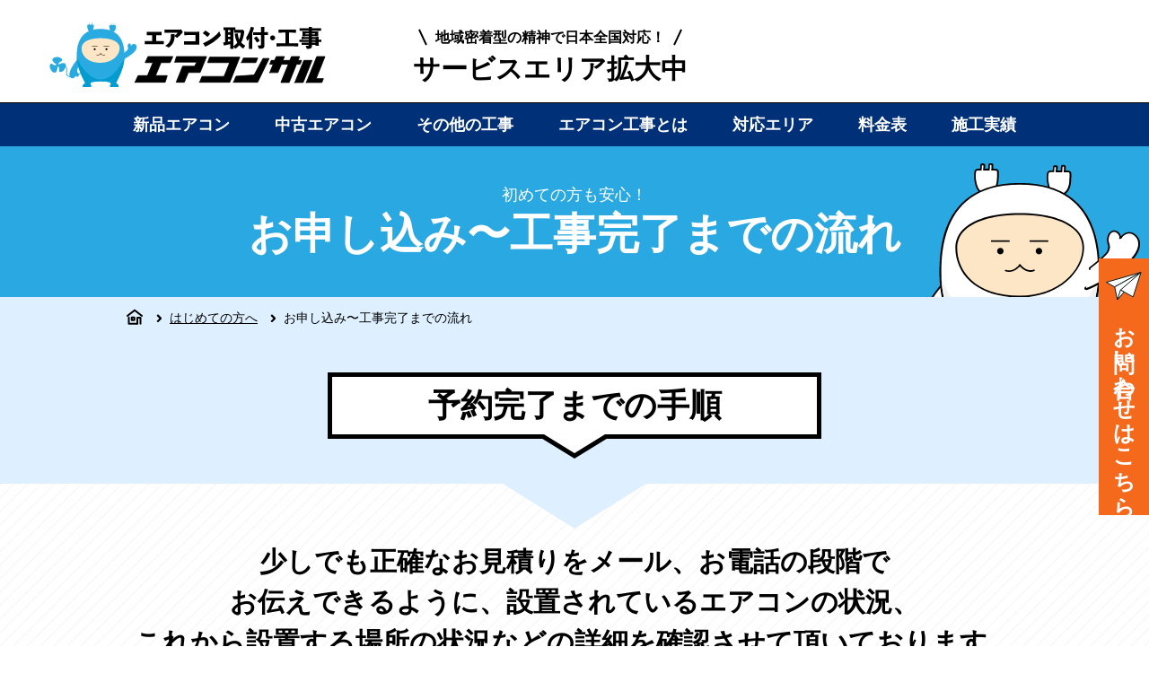

--- FILE ---
content_type: text/html; charset=UTF-8
request_url: https://airconsul.jp/beginner/flow/
body_size: 12070
content:
<!doctype html>
<html lang="ja">
<head>
<!-- Google Tag Manager -->
<script>(function(w,d,s,l,i){w[l]=w[l]||[];w[l].push({'gtm.start':
new Date().getTime(),event:'gtm.js'});var f=d.getElementsByTagName(s)[0],
j=d.createElement(s),dl=l!='dataLayer'?'&l='+l:'';j.async=true;j.src=
'https://www.googletagmanager.com/gtm.js?id='+i+dl;f.parentNode.insertBefore(j,f);
})(window,document,'script','dataLayer','GTM-KXKW8H7');</script>
<!-- End Google Tag Manager -->
<!-- Clarity tracking code for https://airconsul.jp/ -->
<script>
    (function(c,l,a,r,i,t,y){
        c[a]=c[a]||function(){(c[a].q=c[a].q||[]).push(arguments)};
        t=l.createElement(r);t.async=1;t.src="https://www.clarity.ms/tag/"+i+"?ref=bwt";
        y=l.getElementsByTagName(r)[0];y.parentNode.insertBefore(t,y);
    })(window, document, "clarity", "script", "cnsa3q5e12");
</script><meta name="viewport" content="width=device-width, initial-scale=1">
<meta name="format-detection" content="telephone=no">
<meta property="og:site_name" content="エアコンサル">
<meta property="og:type" content="article">
<meta property="og:image" content="https://airconsul.jp/cms/wp-content/themes/airconsul/assets/images/common/ogp.webp">
<meta property="og:image:width" content="1200">
<meta property="og:image:height" content="630">
<meta name="theme-color" content="#0059b2">
<link rel="icon" href="/favicon.svg" type="image/svg+xml">
<link rel="apple-touch-icon" sizes="180x180" href="https://airconsul.jp/apple-touch-icon.png">
<title>お申し込みから工事完了までの流れ｜はじめての方へ｜エアコン取り付け・取り外しのことならエアコンサル</title>
<meta name="description" content="エアコン工事のお申し込み〜工事完了までの流れをご紹介しております。エアコン工事のことなら何でもエアコンサルにお任せください。">
<meta property="og:title" content="お申し込みから工事完了までの流れ｜はじめての方へ｜エアコン取り付け・取り外しのことならエアコンサル">
<meta property="og:description" content="エアコン工事のお申し込み〜工事完了までの流れをご紹介しております。エアコン工事のことなら何でもエアコンサルにお任せください。">
<link rel="preload" as="style" href="https://airconsul.jp/cms/wp-content/themes/airconsul/style.css?20220825" >
<link rel="stylesheet" href="https://airconsul.jp/cms/wp-content/themes/airconsul/style.css?20220825" >

<meta name='robots' content='index, follow, max-image-preview:large, max-snippet:-1, max-video-preview:-1' />
	<style>img:is([sizes="auto" i], [sizes^="auto," i]) { contain-intrinsic-size: 3000px 1500px }</style>
	
	<!-- This site is optimized with the Yoast SEO plugin v24.9 - https://yoast.com/wordpress/plugins/seo/ -->
	<link rel="canonical" href="https://airconsul.jp/beginner/flow/" />
	<meta property="og:locale" content="ja_JP" />
	<meta property="og:type" content="article" />
	<meta property="og:title" content="お申し込みから工事完了までの流れ - airconsul" />
	<meta property="og:url" content="https://airconsul.jp/beginner/flow/" />
	<meta property="og:site_name" content="airconsul" />
	<meta name="twitter:card" content="summary_large_image" />
	<meta name="twitter:site" content="@airconsul" />
	<script type="application/ld+json" class="yoast-schema-graph">{"@context":"https://schema.org","@graph":[{"@type":"WebPage","@id":"https://airconsul.jp/beginner/flow/","url":"https://airconsul.jp/beginner/flow/","name":"お申し込みから工事完了までの流れ - airconsul","isPartOf":{"@id":"https://airconsul.jp/#website"},"datePublished":"2022-05-11T04:54:28+00:00","breadcrumb":{"@id":"https://airconsul.jp/beginner/flow/#breadcrumb"},"inLanguage":"ja","potentialAction":[{"@type":"ReadAction","target":["https://airconsul.jp/beginner/flow/"]}]},{"@type":"BreadcrumbList","@id":"https://airconsul.jp/beginner/flow/#breadcrumb","itemListElement":[{"@type":"ListItem","position":1,"name":"ホーム","item":"https://airconsul.jp/"},{"@type":"ListItem","position":2,"name":"はじめての方へ","item":"https://airconsul.jp/beginner/"},{"@type":"ListItem","position":3,"name":"お申し込みから工事完了までの流れ"}]},{"@type":"WebSite","@id":"https://airconsul.jp/#website","url":"https://airconsul.jp/","name":"エアコンサル","description":"","publisher":{"@id":"https://airconsul.jp/#organization"},"potentialAction":[{"@type":"SearchAction","target":{"@type":"EntryPoint","urlTemplate":"https://airconsul.jp/?s={search_term_string}"},"query-input":{"@type":"PropertyValueSpecification","valueRequired":true,"valueName":"search_term_string"}}],"inLanguage":"ja"},{"@type":"Organization","@id":"https://airconsul.jp/#organization","name":"エアコンサル","url":"https://airconsul.jp/","logo":{"@type":"ImageObject","inLanguage":"ja","@id":"https://airconsul.jp/#/schema/logo/image/","url":"https://airconsul.jp/cms/wp-content/uploads/2023/08/airconsul_logo.png","contentUrl":"https://airconsul.jp/cms/wp-content/uploads/2023/08/airconsul_logo.png","width":390,"height":90,"caption":"エアコンサル"},"image":{"@id":"https://airconsul.jp/#/schema/logo/image/"},"sameAs":["https://x.com/airconsul"]}]}</script>
	<!-- / Yoast SEO plugin. -->


<link rel='dns-prefetch' href='//static.addtoany.com' />
<script type="text/javascript">
/* <![CDATA[ */
window._wpemojiSettings = {"baseUrl":"https:\/\/s.w.org\/images\/core\/emoji\/16.0.1\/72x72\/","ext":".png","svgUrl":"https:\/\/s.w.org\/images\/core\/emoji\/16.0.1\/svg\/","svgExt":".svg","source":{"concatemoji":"https:\/\/airconsul.jp\/cms\/wp-includes\/js\/wp-emoji-release.min.js?ver=6.8.3"}};
/*! This file is auto-generated */
!function(s,n){var o,i,e;function c(e){try{var t={supportTests:e,timestamp:(new Date).valueOf()};sessionStorage.setItem(o,JSON.stringify(t))}catch(e){}}function p(e,t,n){e.clearRect(0,0,e.canvas.width,e.canvas.height),e.fillText(t,0,0);var t=new Uint32Array(e.getImageData(0,0,e.canvas.width,e.canvas.height).data),a=(e.clearRect(0,0,e.canvas.width,e.canvas.height),e.fillText(n,0,0),new Uint32Array(e.getImageData(0,0,e.canvas.width,e.canvas.height).data));return t.every(function(e,t){return e===a[t]})}function u(e,t){e.clearRect(0,0,e.canvas.width,e.canvas.height),e.fillText(t,0,0);for(var n=e.getImageData(16,16,1,1),a=0;a<n.data.length;a++)if(0!==n.data[a])return!1;return!0}function f(e,t,n,a){switch(t){case"flag":return n(e,"\ud83c\udff3\ufe0f\u200d\u26a7\ufe0f","\ud83c\udff3\ufe0f\u200b\u26a7\ufe0f")?!1:!n(e,"\ud83c\udde8\ud83c\uddf6","\ud83c\udde8\u200b\ud83c\uddf6")&&!n(e,"\ud83c\udff4\udb40\udc67\udb40\udc62\udb40\udc65\udb40\udc6e\udb40\udc67\udb40\udc7f","\ud83c\udff4\u200b\udb40\udc67\u200b\udb40\udc62\u200b\udb40\udc65\u200b\udb40\udc6e\u200b\udb40\udc67\u200b\udb40\udc7f");case"emoji":return!a(e,"\ud83e\udedf")}return!1}function g(e,t,n,a){var r="undefined"!=typeof WorkerGlobalScope&&self instanceof WorkerGlobalScope?new OffscreenCanvas(300,150):s.createElement("canvas"),o=r.getContext("2d",{willReadFrequently:!0}),i=(o.textBaseline="top",o.font="600 32px Arial",{});return e.forEach(function(e){i[e]=t(o,e,n,a)}),i}function t(e){var t=s.createElement("script");t.src=e,t.defer=!0,s.head.appendChild(t)}"undefined"!=typeof Promise&&(o="wpEmojiSettingsSupports",i=["flag","emoji"],n.supports={everything:!0,everythingExceptFlag:!0},e=new Promise(function(e){s.addEventListener("DOMContentLoaded",e,{once:!0})}),new Promise(function(t){var n=function(){try{var e=JSON.parse(sessionStorage.getItem(o));if("object"==typeof e&&"number"==typeof e.timestamp&&(new Date).valueOf()<e.timestamp+604800&&"object"==typeof e.supportTests)return e.supportTests}catch(e){}return null}();if(!n){if("undefined"!=typeof Worker&&"undefined"!=typeof OffscreenCanvas&&"undefined"!=typeof URL&&URL.createObjectURL&&"undefined"!=typeof Blob)try{var e="postMessage("+g.toString()+"("+[JSON.stringify(i),f.toString(),p.toString(),u.toString()].join(",")+"));",a=new Blob([e],{type:"text/javascript"}),r=new Worker(URL.createObjectURL(a),{name:"wpTestEmojiSupports"});return void(r.onmessage=function(e){c(n=e.data),r.terminate(),t(n)})}catch(e){}c(n=g(i,f,p,u))}t(n)}).then(function(e){for(var t in e)n.supports[t]=e[t],n.supports.everything=n.supports.everything&&n.supports[t],"flag"!==t&&(n.supports.everythingExceptFlag=n.supports.everythingExceptFlag&&n.supports[t]);n.supports.everythingExceptFlag=n.supports.everythingExceptFlag&&!n.supports.flag,n.DOMReady=!1,n.readyCallback=function(){n.DOMReady=!0}}).then(function(){return e}).then(function(){var e;n.supports.everything||(n.readyCallback(),(e=n.source||{}).concatemoji?t(e.concatemoji):e.wpemoji&&e.twemoji&&(t(e.twemoji),t(e.wpemoji)))}))}((window,document),window._wpemojiSettings);
/* ]]> */
</script>
<style id='wp-emoji-styles-inline-css' type='text/css'>

	img.wp-smiley, img.emoji {
		display: inline !important;
		border: none !important;
		box-shadow: none !important;
		height: 1em !important;
		width: 1em !important;
		margin: 0 0.07em !important;
		vertical-align: -0.1em !important;
		background: none !important;
		padding: 0 !important;
	}
</style>
<link rel='stylesheet' id='wp-block-library-css' href='https://airconsul.jp/cms/wp-includes/css/dist/block-library/style.min.css?ver=6.8.3' type='text/css' media='all' />
<style id='classic-theme-styles-inline-css' type='text/css'>
/*! This file is auto-generated */
.wp-block-button__link{color:#fff;background-color:#32373c;border-radius:9999px;box-shadow:none;text-decoration:none;padding:calc(.667em + 2px) calc(1.333em + 2px);font-size:1.125em}.wp-block-file__button{background:#32373c;color:#fff;text-decoration:none}
</style>
<style id='global-styles-inline-css' type='text/css'>
:root{--wp--preset--aspect-ratio--square: 1;--wp--preset--aspect-ratio--4-3: 4/3;--wp--preset--aspect-ratio--3-4: 3/4;--wp--preset--aspect-ratio--3-2: 3/2;--wp--preset--aspect-ratio--2-3: 2/3;--wp--preset--aspect-ratio--16-9: 16/9;--wp--preset--aspect-ratio--9-16: 9/16;--wp--preset--color--black: #000000;--wp--preset--color--cyan-bluish-gray: #abb8c3;--wp--preset--color--white: #ffffff;--wp--preset--color--pale-pink: #f78da7;--wp--preset--color--vivid-red: #cf2e2e;--wp--preset--color--luminous-vivid-orange: #ff6900;--wp--preset--color--luminous-vivid-amber: #fcb900;--wp--preset--color--light-green-cyan: #7bdcb5;--wp--preset--color--vivid-green-cyan: #00d084;--wp--preset--color--pale-cyan-blue: #8ed1fc;--wp--preset--color--vivid-cyan-blue: #0693e3;--wp--preset--color--vivid-purple: #9b51e0;--wp--preset--gradient--vivid-cyan-blue-to-vivid-purple: linear-gradient(135deg,rgba(6,147,227,1) 0%,rgb(155,81,224) 100%);--wp--preset--gradient--light-green-cyan-to-vivid-green-cyan: linear-gradient(135deg,rgb(122,220,180) 0%,rgb(0,208,130) 100%);--wp--preset--gradient--luminous-vivid-amber-to-luminous-vivid-orange: linear-gradient(135deg,rgba(252,185,0,1) 0%,rgba(255,105,0,1) 100%);--wp--preset--gradient--luminous-vivid-orange-to-vivid-red: linear-gradient(135deg,rgba(255,105,0,1) 0%,rgb(207,46,46) 100%);--wp--preset--gradient--very-light-gray-to-cyan-bluish-gray: linear-gradient(135deg,rgb(238,238,238) 0%,rgb(169,184,195) 100%);--wp--preset--gradient--cool-to-warm-spectrum: linear-gradient(135deg,rgb(74,234,220) 0%,rgb(151,120,209) 20%,rgb(207,42,186) 40%,rgb(238,44,130) 60%,rgb(251,105,98) 80%,rgb(254,248,76) 100%);--wp--preset--gradient--blush-light-purple: linear-gradient(135deg,rgb(255,206,236) 0%,rgb(152,150,240) 100%);--wp--preset--gradient--blush-bordeaux: linear-gradient(135deg,rgb(254,205,165) 0%,rgb(254,45,45) 50%,rgb(107,0,62) 100%);--wp--preset--gradient--luminous-dusk: linear-gradient(135deg,rgb(255,203,112) 0%,rgb(199,81,192) 50%,rgb(65,88,208) 100%);--wp--preset--gradient--pale-ocean: linear-gradient(135deg,rgb(255,245,203) 0%,rgb(182,227,212) 50%,rgb(51,167,181) 100%);--wp--preset--gradient--electric-grass: linear-gradient(135deg,rgb(202,248,128) 0%,rgb(113,206,126) 100%);--wp--preset--gradient--midnight: linear-gradient(135deg,rgb(2,3,129) 0%,rgb(40,116,252) 100%);--wp--preset--font-size--small: 13px;--wp--preset--font-size--medium: 20px;--wp--preset--font-size--large: 36px;--wp--preset--font-size--x-large: 42px;--wp--preset--spacing--20: 0.44rem;--wp--preset--spacing--30: 0.67rem;--wp--preset--spacing--40: 1rem;--wp--preset--spacing--50: 1.5rem;--wp--preset--spacing--60: 2.25rem;--wp--preset--spacing--70: 3.38rem;--wp--preset--spacing--80: 5.06rem;--wp--preset--shadow--natural: 6px 6px 9px rgba(0, 0, 0, 0.2);--wp--preset--shadow--deep: 12px 12px 50px rgba(0, 0, 0, 0.4);--wp--preset--shadow--sharp: 6px 6px 0px rgba(0, 0, 0, 0.2);--wp--preset--shadow--outlined: 6px 6px 0px -3px rgba(255, 255, 255, 1), 6px 6px rgba(0, 0, 0, 1);--wp--preset--shadow--crisp: 6px 6px 0px rgba(0, 0, 0, 1);}:where(.is-layout-flex){gap: 0.5em;}:where(.is-layout-grid){gap: 0.5em;}body .is-layout-flex{display: flex;}.is-layout-flex{flex-wrap: wrap;align-items: center;}.is-layout-flex > :is(*, div){margin: 0;}body .is-layout-grid{display: grid;}.is-layout-grid > :is(*, div){margin: 0;}:where(.wp-block-columns.is-layout-flex){gap: 2em;}:where(.wp-block-columns.is-layout-grid){gap: 2em;}:where(.wp-block-post-template.is-layout-flex){gap: 1.25em;}:where(.wp-block-post-template.is-layout-grid){gap: 1.25em;}.has-black-color{color: var(--wp--preset--color--black) !important;}.has-cyan-bluish-gray-color{color: var(--wp--preset--color--cyan-bluish-gray) !important;}.has-white-color{color: var(--wp--preset--color--white) !important;}.has-pale-pink-color{color: var(--wp--preset--color--pale-pink) !important;}.has-vivid-red-color{color: var(--wp--preset--color--vivid-red) !important;}.has-luminous-vivid-orange-color{color: var(--wp--preset--color--luminous-vivid-orange) !important;}.has-luminous-vivid-amber-color{color: var(--wp--preset--color--luminous-vivid-amber) !important;}.has-light-green-cyan-color{color: var(--wp--preset--color--light-green-cyan) !important;}.has-vivid-green-cyan-color{color: var(--wp--preset--color--vivid-green-cyan) !important;}.has-pale-cyan-blue-color{color: var(--wp--preset--color--pale-cyan-blue) !important;}.has-vivid-cyan-blue-color{color: var(--wp--preset--color--vivid-cyan-blue) !important;}.has-vivid-purple-color{color: var(--wp--preset--color--vivid-purple) !important;}.has-black-background-color{background-color: var(--wp--preset--color--black) !important;}.has-cyan-bluish-gray-background-color{background-color: var(--wp--preset--color--cyan-bluish-gray) !important;}.has-white-background-color{background-color: var(--wp--preset--color--white) !important;}.has-pale-pink-background-color{background-color: var(--wp--preset--color--pale-pink) !important;}.has-vivid-red-background-color{background-color: var(--wp--preset--color--vivid-red) !important;}.has-luminous-vivid-orange-background-color{background-color: var(--wp--preset--color--luminous-vivid-orange) !important;}.has-luminous-vivid-amber-background-color{background-color: var(--wp--preset--color--luminous-vivid-amber) !important;}.has-light-green-cyan-background-color{background-color: var(--wp--preset--color--light-green-cyan) !important;}.has-vivid-green-cyan-background-color{background-color: var(--wp--preset--color--vivid-green-cyan) !important;}.has-pale-cyan-blue-background-color{background-color: var(--wp--preset--color--pale-cyan-blue) !important;}.has-vivid-cyan-blue-background-color{background-color: var(--wp--preset--color--vivid-cyan-blue) !important;}.has-vivid-purple-background-color{background-color: var(--wp--preset--color--vivid-purple) !important;}.has-black-border-color{border-color: var(--wp--preset--color--black) !important;}.has-cyan-bluish-gray-border-color{border-color: var(--wp--preset--color--cyan-bluish-gray) !important;}.has-white-border-color{border-color: var(--wp--preset--color--white) !important;}.has-pale-pink-border-color{border-color: var(--wp--preset--color--pale-pink) !important;}.has-vivid-red-border-color{border-color: var(--wp--preset--color--vivid-red) !important;}.has-luminous-vivid-orange-border-color{border-color: var(--wp--preset--color--luminous-vivid-orange) !important;}.has-luminous-vivid-amber-border-color{border-color: var(--wp--preset--color--luminous-vivid-amber) !important;}.has-light-green-cyan-border-color{border-color: var(--wp--preset--color--light-green-cyan) !important;}.has-vivid-green-cyan-border-color{border-color: var(--wp--preset--color--vivid-green-cyan) !important;}.has-pale-cyan-blue-border-color{border-color: var(--wp--preset--color--pale-cyan-blue) !important;}.has-vivid-cyan-blue-border-color{border-color: var(--wp--preset--color--vivid-cyan-blue) !important;}.has-vivid-purple-border-color{border-color: var(--wp--preset--color--vivid-purple) !important;}.has-vivid-cyan-blue-to-vivid-purple-gradient-background{background: var(--wp--preset--gradient--vivid-cyan-blue-to-vivid-purple) !important;}.has-light-green-cyan-to-vivid-green-cyan-gradient-background{background: var(--wp--preset--gradient--light-green-cyan-to-vivid-green-cyan) !important;}.has-luminous-vivid-amber-to-luminous-vivid-orange-gradient-background{background: var(--wp--preset--gradient--luminous-vivid-amber-to-luminous-vivid-orange) !important;}.has-luminous-vivid-orange-to-vivid-red-gradient-background{background: var(--wp--preset--gradient--luminous-vivid-orange-to-vivid-red) !important;}.has-very-light-gray-to-cyan-bluish-gray-gradient-background{background: var(--wp--preset--gradient--very-light-gray-to-cyan-bluish-gray) !important;}.has-cool-to-warm-spectrum-gradient-background{background: var(--wp--preset--gradient--cool-to-warm-spectrum) !important;}.has-blush-light-purple-gradient-background{background: var(--wp--preset--gradient--blush-light-purple) !important;}.has-blush-bordeaux-gradient-background{background: var(--wp--preset--gradient--blush-bordeaux) !important;}.has-luminous-dusk-gradient-background{background: var(--wp--preset--gradient--luminous-dusk) !important;}.has-pale-ocean-gradient-background{background: var(--wp--preset--gradient--pale-ocean) !important;}.has-electric-grass-gradient-background{background: var(--wp--preset--gradient--electric-grass) !important;}.has-midnight-gradient-background{background: var(--wp--preset--gradient--midnight) !important;}.has-small-font-size{font-size: var(--wp--preset--font-size--small) !important;}.has-medium-font-size{font-size: var(--wp--preset--font-size--medium) !important;}.has-large-font-size{font-size: var(--wp--preset--font-size--large) !important;}.has-x-large-font-size{font-size: var(--wp--preset--font-size--x-large) !important;}
:where(.wp-block-post-template.is-layout-flex){gap: 1.25em;}:where(.wp-block-post-template.is-layout-grid){gap: 1.25em;}
:where(.wp-block-columns.is-layout-flex){gap: 2em;}:where(.wp-block-columns.is-layout-grid){gap: 2em;}
:root :where(.wp-block-pullquote){font-size: 1.5em;line-height: 1.6;}
</style>
<link rel='stylesheet' id='addtoany-css' href='https://airconsul.jp/cms/wp-content/plugins/add-to-any/addtoany.min.css?ver=1.16' type='text/css' media='all' />
<style id='addtoany-inline-css' type='text/css'>
.addtoany_content {
    margin: 80px auto 0;
}
</style>
<script type="text/javascript" id="addtoany-core-js-before">
/* <![CDATA[ */
window.a2a_config=window.a2a_config||{};a2a_config.callbacks=[];a2a_config.overlays=[];a2a_config.templates={};a2a_localize = {
	Share: "共有",
	Save: "ブックマーク",
	Subscribe: "購読",
	Email: "メール",
	Bookmark: "ブックマーク",
	ShowAll: "すべて表示する",
	ShowLess: "小さく表示する",
	FindServices: "サービスを探す",
	FindAnyServiceToAddTo: "追加するサービスを今すぐ探す",
	PoweredBy: "Powered by",
	ShareViaEmail: "メールでシェアする",
	SubscribeViaEmail: "メールで購読する",
	BookmarkInYourBrowser: "ブラウザにブックマーク",
	BookmarkInstructions: "このページをブックマークするには、 Ctrl+D または \u2318+D を押下。",
	AddToYourFavorites: "お気に入りに追加",
	SendFromWebOrProgram: "任意のメールアドレスまたはメールプログラムから送信",
	EmailProgram: "メールプログラム",
	More: "詳細&#8230;",
	ThanksForSharing: "共有ありがとうございます !",
	ThanksForFollowing: "フォローありがとうございます !"
};

a2a_config.callbacks.push({ready:function(){document.querySelectorAll(".a2a_s_undefined").forEach(function(emptyIcon){emptyIcon.parentElement.style.display="none";})}});
/* ]]> */
</script>
<script type="text/javascript" defer src="https://static.addtoany.com/menu/page.js" id="addtoany-core-js"></script>
<script type="text/javascript" src="https://airconsul.jp/cms/wp-includes/js/jquery/jquery.min.js?ver=3.7.1" id="jquery-core-js"></script>
<script type="text/javascript" src="https://airconsul.jp/cms/wp-includes/js/jquery/jquery-migrate.min.js?ver=3.4.1" id="jquery-migrate-js"></script>
<script type="text/javascript" defer src="https://airconsul.jp/cms/wp-content/plugins/add-to-any/addtoany.min.js?ver=1.1" id="addtoany-jquery-js"></script>
<link rel="https://api.w.org/" href="https://airconsul.jp/wp-json/" /><link rel="alternate" title="JSON" type="application/json" href="https://airconsul.jp/wp-json/wp/v2/pages/56" /><link rel="EditURI" type="application/rsd+xml" title="RSD" href="https://airconsul.jp/cms/xmlrpc.php?rsd" />
<meta name="generator" content="WordPress 6.8.3" />
<link rel='shortlink' href='https://airconsul.jp/?p=56' />
<link rel="alternate" title="oEmbed (JSON)" type="application/json+oembed" href="https://airconsul.jp/wp-json/oembed/1.0/embed?url=https%3A%2F%2Fairconsul.jp%2Fbeginner%2Fflow%2F" />
<link rel="alternate" title="oEmbed (XML)" type="text/xml+oembed" href="https://airconsul.jp/wp-json/oembed/1.0/embed?url=https%3A%2F%2Fairconsul.jp%2Fbeginner%2Fflow%2F&#038;format=xml" />
</head>
<body id="pagetop" class="beginner flow">
<!-- Google Tag Manager (noscript) -->
<noscript><iframe src="https://www.googletagmanager.com/ns.html?id=GTM-KXKW8H7"
height="0" width="0" style="display:none;visibility:hidden"></iframe></noscript>
<!-- End Google Tag Manager (noscript) -->    <div class="overlay"></div>
<header class="l-header">
    <div class="l-header__inner">
                <div class="l-header__logo">
            <a href="/"><img decoding="async" alt="エアコン取り付け・工事　エアコンサル" src="https://airconsul.jp/cms/wp-content/themes/airconsul/assets/images/common/header-logo.svg" width="274" height="63"></a>
        </div>
                <div class="p-header-lead">
            <p class="p-header-lead__subtext">地域密着型の精神で日本全国対応！</p>
            <p class="p-header-lead__maintext">サービスエリア拡大中</p>
        </div>
        
    </div>
    <nav class="l-nav">
        <ul  class="l-nav__list">
            <li class="l-nav__item l-nav__item--haschild">
                <button class="l-nav__line js-menu">新品エアコン</button>
                <div class="l-nav-child">
                    <p class="l-nav-child__title l-nav-child__title--haslink">
                        <span class="l-nav-child__illust"><img decoding="async" alt="イラスト" src="https://airconsul.jp/cms/wp-content/themes/airconsul/assets/images/illust/menu-illust.svg" width="120" height="100"></span>
                        <a class="l-nav-child__index" href="/aircon-new/">新品エアコン工事各プラン<span class="l-nav-child__index-icon"><img decoding="async" alt="アイコン" src="https://airconsul.jp/cms/wp-content/themes/airconsul/assets/images/common/icon-header-arrow.svg" width="34" height="22"></span></a>
                    </p>
                    <ul class="l-nav-child__list">
                        <li class="l-nav-child__item">
                            <a href="/aircon-new/installation/">標準取り付け工事<span class="l-nav-child__btn-illust"><img decoding="async" alt="アイコン" src="https://airconsul.jp/cms/wp-content/themes/airconsul/assets/images/icon/icon-header-new-aircon.svg" width="73" height="45"></span></a>
                        </li>
                        <li class="l-nav-child__item">
                            <a href="/aircon-new/cover-pack/">化粧カバーパック<span class="l-nav-child__btn-illust"><img decoding="async" alt="アイコン" src="https://airconsul.jp/cms/wp-content/themes/airconsul/assets/images/icon/icon-header-new-aircon-cover.svg" width="101" height="45"></span></a>
                        </li>
                        <li class="l-nav-child__item">
                            <a href="/aircon-new/replace-pack/">新品交換<br class="pc-only">工事パック<span class="l-nav-child__btn-illust"><img decoding="async" alt="アイコン" src="https://airconsul.jp/cms/wp-content/themes/airconsul/assets/images/icon/icon-header-replace.svg" width="149" height="40"></span></a>
                        </li>
                    </ul>
                </div>
            </li>
            <li class="l-nav__item l-nav__item--haschild">
                <button class="l-nav__line js-menu">中古エアコン</button>
                <div class="l-nav-child">
                    <p class="l-nav-child__title l-nav-child__title--haslink">
                        <span class="l-nav-child__illust"><img decoding="async" alt="イラスト" src="https://airconsul.jp/cms/wp-content/themes/airconsul/assets/images/illust/menu-illust.svg" width="120" height="100"></span>
                        <a class="l-nav-child__index" href="/aircon-used/">中古エアコン工事各プラン<span class="l-nav-child__index-icon"><img decoding="async" alt="アイコン" src="https://airconsul.jp/cms/wp-content/themes/airconsul/assets/images/common/icon-header-arrow.svg" width="34" height="22"></span></a>
                    </p>
                    <ul class="l-nav-child__list">
                        
                        <li class="l-nav-child__item">
                            <a href="/aircon-used/pipe-replace-pack/">配管<br class="pc-only">入れ替えパック<span class="l-nav-child__btn-illust"><img decoding="async" alt="アイコン" src="https://airconsul.jp/cms/wp-content/themes/airconsul/assets/images/icon/icon-header-new-aircon.svg" width="73" height="45"></span></a>
                        </li>
                        <li class="l-nav-child__item">
                            <a href="/aircon-used/cover-pack-pack/">化粧カバーパック<span class="l-nav-child__btn-illust"><img decoding="async" alt="アイコン" src="https://airconsul.jp/cms/wp-content/themes/airconsul/assets/images/icon/icon-header-new-aircon-cover.svg" width="101" height="45"></span></a>
                        </li>
                    </ul>
                </div>
            </li>
            <li class="l-nav__item l-nav__item--haschild">
                <button class="l-nav__line js-menu">その他の工事</button>
                <div class="l-nav-child">
                    <p class="l-nav-child__title">
                        <span class="l-nav-child__illust"><img decoding="async" alt="アイコン" src="https://airconsul.jp/cms/wp-content/themes/airconsul/assets/images/illust/menu-illust.svg" width="120" height="100"></span>その他の工事</p>
                    <ul class="l-nav-child__list">
                        <li class="l-nav-child__item">
                            <a href="/relocation/pipe-replace-pack/">エアコン移設工事<span class="l-nav-child__btn-illust"><img decoding="async" alt="アイコン" src="https://airconsul.jp/cms/wp-content/themes/airconsul/assets/images/icon/icon-header-new-aircon.svg" width="73" height="45"></span></a>
                        </li>
                        <li class="l-nav-child__item">
                            <a href="/removal/">エアコン取り外し<span class="l-nav-child__btn-illust"><img decoding="async" alt="アイコン" src="https://airconsul.jp/cms/wp-content/themes/airconsul/assets/images/icon/icon-header-removal.svg" width="83" height="40"></span></a>
                        </li>
                        <li class="l-nav-child__item">
                            <a href="/window-aircon/">窓エアコン<span class="l-nav-child__btn-illust"><img decoding="async" alt="アイコン" src="https://airconsul.jp/cms/wp-content/themes/airconsul/assets/images/icon/icon-header-window.svg" width="73" height="48"></span></a>
                        </li>
                    </ul>
                </div>
            </li>
            <li class="l-nav__item l-nav__item--haschild">
                <button class="l-nav__line js-menu">エアコン工事とは</button>
                <div class="l-nav-child">
                    <p class="l-nav-child__title">
                        <span class="l-nav-child__illust"><img decoding="async" alt="アイコン" src="https://airconsul.jp/cms/wp-content/themes/airconsul/assets/images/illust/menu-illust.svg" width="120" height="100"></span>エアコン工事とは</p>
                    <ul class="l-nav-child__list">
                        <li class="l-nav-child__item">
                            <a href="/beginner/">はじめての方へ<span class="l-nav-child__btn-illust l-nav-child__btn-illust--beginner"><img decoding="async" alt="アイコン" src="https://airconsul.jp/cms/wp-content/themes/airconsul/assets/images/icon/icon-beginner.svg" width="46" height="46"></span></a>
                        </li>
                        <li class="l-nav-child__item">
                            <a href="/faq/">よくある質問<span class="l-nav-child__btn-illust l-nav-child__btn-illust--beginner"><img decoding="async" alt="アイコン" src="https://airconsul.jp/cms/wp-content/themes/airconsul/assets/images/icon/icon-faq.svg" width="72" height="50"></span></a>
                        </li>
                        <li class="l-nav-child__item">
                            <a href="/tips/">エアコンおたすけ隊<span class="l-nav-child__btn-illust l-nav-child__btn-illust--tips"><img decoding="async" alt="アイコン" src="https://airconsul.jp/cms/wp-content/themes/airconsul/assets/images/icon/icon-tips.svg" width="113" height="50"></span></a>
                        </li>
                    </ul>
                </div>
            </li>
            <li class="l-nav__item">
                <a class="l-nav__line" href="/area/">対応エリア</a>
            </li>
            <li class="l-nav__item">
                <a class="l-nav__line" href="/price/">料金表</a>
            </li>
            <li class="l-nav__item">
                <a class="l-nav__line" href="/works/">施工実績</a>
            </li>
        </ul>
        <div class="l-nav__tel-block">
            <p class="l-nav__text">お電話でのお問い合わせ</p>
            <p class="l-nav__no">
                <a href="tel:0120-116-622" class="l-nav__telno">0120-116-622</a>
                <span class="l-nav__icon">
                    <svg version="1.1" xmlns="http://www.w3.org/2000/svg" xmlns:xlink="http://www.w3.org/1999/xlink" x="0" y="0" viewBox="0 0 30 30" style="enable-background:new 0 0 30 30" xml:space="preserve">
                        <style>
                            .st1 {
                                fill: #fff;
                            }
                        </style>
                        <defs><path id="SVGID_1_" d="M1 0h27.6v29H1z"/></defs>
                        <clipPath id="SVGID_00000024002270941036168500000011603964129009975977_"><use xlink:href="#SVGID_1_" style="overflow:visible"/></clipPath>
                        <g style="clip-path:url(#SVGID_00000024002270941036168500000011603964129009975977_)"><path class="st1" d="M6.2 2.8c-.2-.3-.5-.5-.8-.6-.3-.1-.7 0-1 .2C2 4.3-2.6 10 6.2 21.7c0 0 9.7 11.9 18.6 5.4.3-.2.5-.5.5-.9s-.2-.7-.5-.9L20 21.9c-.5-.3-1.1-.3-1.5.1l-1.4 1.4c-.2.2-.5.2-.7.1-2.6-1.1-4.8-2.9-6.6-5.1-1.8-2.2-3-4.8-3.5-7.6-.1-.3.1-.5.4-.7l1.6-.7c.4-.2.7-.6.7-1 0-.1 0-.3-.1-.4L6.2 2.8z"/><path class="st1" d="M17.6 16c-.4 0-.8-.4-.8-.8 0-.9-.3-1.7-1-2.3-.6-.6-1.5-1-2.3-1-.4 0-.8-.4-.8-.8s.4-.8.8-.8c1.3 0 2.5.5 3.5 1.4.9.9 1.4 2.2 1.4 3.5 0 .4-.4.8-.8.8zm5.2 0c-.4 0-.8-.4-.8-.8 0-2.3-.9-4.4-2.5-6-1.6-1.6-3.8-2.5-6-2.5-.4 0-.8-.4-.8-.8 0-.5.3-.9.8-.9 2.7 0 5.2 1.1 7.1 3 1.9 1.9 3 4.5 3 7.2 0 .4-.3.8-.8.8z"/><path class="st1" d="M27.8 16c-.3 0-.6-.2-.7-.5 0-.1-.1-.2-.1-.3 0-3.6-1.4-7-4-9.6-2.5-2.5-6-4-9.6-4-.4 0-.7-.4-.7-.8s.3-.8.7-.8c4 0 7.9 1.6 10.7 4.5 2.8 2.9 4.4 6.7 4.4 10.7.1.4-.3.8-.7.8z"/></g>
                    </svg>
                </span>
            </p>
            <p class="l-nav__reception">受付時間 9:00〜19:00</p>

            <p class="l-nav__text">メールでのお問い合わせ</p>
            <a class="c-btn c-btn--mail" href="/contact/"><img decoding="async" alt="アイコン" class="c-btn__ico" src="https://airconsul.jp/cms/wp-content/themes/airconsul/assets/images/common/ico-mail.svg" width="51" height="38">お問い合わせ</a>
            <div class="l-nav__sp-other-menu">
                <ul class="l-nav__sp-other-menu-list">
                    <li class="l-nav__sp-other-menu-item">
                        <a class="l-nav__sp-other-menu-link" href="/corporate/">運営会社</a>
                    </li>
                    <li class="l-nav__sp-other-menu-item">
                        <a class="l-nav__sp-other-menu-link" href="/privacy/">プライバシーポリシー</a>
                    </li>
                    <li class="l-nav__sp-other-menu-item">
                        <a class="l-nav__sp-other-menu-link" href="/sitemap/">サイトマップ</a>
                    </li>
                </ul>
            </div>
        </div>
    </nav>
    <button type="button" aria-label="メニュー" class="l-hamburger">
        <span></span>
        <span></span>
        <span></span>
    </button>
</header>    
<main class="l-main c-bg-line">
    <div class="c-under-header">
        <div class="l-content-inner">
            <p class="c-under-header__description">初めての方も安心！</p>
            <h1 class="c-under-header__title">お申し込み〜工事完了までの流れ</h1>
        </div>
        <div class="c-under-header__illust js-load"><img decoding="async" alt="イラスト" src="https://airconsul.jp/cms/wp-content/themes/airconsul/assets/images/illust/main-illust.svg" width="250" height="240"></div>
    </div>
    <div class="c-back-lightblue">
        <ul class="p-breadcrumb">
            <li class="p-breadcrumb__item p-breadcrumb__home">
                <a href="/"><img decoding="async" alt="HOME" src="https://airconsul.jp/cms/wp-content/themes/airconsul/assets/images/icon/icon-home.svg" width="20" height="20"></a>
            </li>
            <li class="p-breadcrumb__item">
                <a href="/beginner/">はじめての方へ</a>
            </li>
            <li class="p-breadcrumb__item">お申し込み〜工事完了までの流れ</li>
        </ul>
    </div>
    <div class="p-under-subheader">
        <h2 class="p-under-subheader__title">予約完了までの手順</h2>
    </div>
    <div class="l-content-inner">
        <h3 class="c-under-lead">少しでも正確なお見積りをメール、お電話の段階で<br class="pc-only">
お伝えできるように、設置されているエアコンの状況、<br class="pc-only">
これから設置する場所の状況などの詳細を確認させて頂いております。</h3>
        <dl class="c-flow-list u-mt-s">
            <div class="c-flow-list__item">
                <dt class="c-flow-list__title c-no1">フォームorお電話にてお申し込み</dt>
                <dd class="c-flow-list__desc">当ホームページよりご希望のサービスをお申し込み頂きます。</dd>
                <dd class="c-flow-list__btn">
                    <a class="c-btn c-btn--middle" href="/contact/">お問い合わせ</a>
                </dd>
            </div>
            <div class="c-flow-list__item">
                <dt class="c-flow-list__title c-no2">受付担当よりお電話orメールにてご案内 </dt>
                <dd class="c-flow-list__desc">工事日程・時間の確定、お見積り作成</dd>
                <dd>
                    <dl class="c-flow-child-list">
                        <dt class="c-flow-child-list__title c-no1">お申し込み内容などのご確認</dt>
                        <dd class="c-flow-child-list__desc">エアコンの種類、施工内容をご確認をさせて頂きます。</dd>
                        <dt class="c-flow-child-list__title c-no2">工事日程などのご確認</dt>
                        <dd class="c-flow-child-list__desc">工事日程、訪問先ご住所、おおよその訪問時間についてご確認をさせて頂きます。</dd>
                        <dt class="c-flow-child-list__title c-no3">工事料金について概算お見積り</dt>
                        <dd class="c-flow-child-list__desc">お聞きした内容に沿って、おおよそのお見積り金額を提示させていただきます。</dd>
                    </dl>
                </dd>
            </div>
            <div class="c-flow-list__item">
                <dt class="c-flow-list__title c-no3">お申し込み完了</dt>
                <dd class="c-flow-list__desc">日程・金額など内容に納得して「お申し込み」いただければ予約完了。</dd>
            </div>
        </dl>
    </div>
    <div class="p-under-subheader p-under-subheader--orange">
        <h2 class="p-under-subheader__title">工事完了までの手順</h2>

    </div>
    <div class="l-content-inner">
        <dl class="c-flow-list c-flow-list--orange">
            <div class="c-flow-list__item">
                <dt class="c-flow-list__title c-no1">担当スタッフよりご連絡</dt>
                <dd class="c-flow-list__desc">当日の朝に訪問予定のご連絡と再確認をいたします</dd>
            </div>
            <div class="c-flow-list__item">
                <dt class="c-flow-list__title c-no2">訪問〜現地調査</dt>
                <dd class="c-flow-list__desc">概算お見積り以外に追加費用が必要か確認させていただきます。</dd>
            </div>
            <div class="c-flow-list__item">
                <dt class="c-flow-list__title c-no3">ご了承後に作業開始</dt>
                <dd class="c-flow-list__desc">確定の工事金額をお伝えし、ご了承いただいた上で作業開始。</dd>
            </div>
            <div class="c-flow-list__item">
                <dt class="c-flow-list__title c-no4">工事完了</dt>
                <dd class="c-flow-list__desc">工事完了後、最終確認をしていただきご精算で完了となります。</dd>
                <dd class="c-flow-list__note">ご精算後の返金等は致しかねますので、ご不明点やご予算に見合わない場合には必ず工事開始前にお申し出ください。</dd>
            </div>
        </dl>
        <div class="p-beginner-btns">
            <ul class="p-beginner-btns__list">
                <li class="p-beginner-btns__item">
                    <a class="p-beginner-btns__link" href="/beginner/standard/">
                        <span class="p-beginner-btns__icon"><img decoding="async" alt="アイコン" src="https://airconsul.jp/cms/wp-content/themes/airconsul/assets/images/beginner/top/icon-standard.svg" width="130" height="130"></span>
                        <span>エアコン標準<br>
取り付け・取り外し工事とは</span></a>
                </li>
                <li class="p-beginner-btns__item">
                    <a class="p-beginner-btns__link" href="/beginner/check/">
                        <span class="p-beginner-btns__icon"><img decoding="async" alt="アイコン" src="https://airconsul.jp/cms/wp-content/themes/airconsul/assets/images/beginner/top/icon-check.svg" width="130" height="130"></span>
                        <span>エアコン取り付け前<br>
チェック項目</span></a>
                </li>
            </ul>
        </div>
    </div>
</main>
<div class="l-content-footer">
    <div class="l-content-inner p-content-footer">
        <div class="p-content-footer__lead">まずは無料相談！<br class="sp-only">ご質問や見積りなど<br>
            <span class="p-content-footer__lead-small">お気軽にお問い合わせください。</span>
            <div class="p-content-footer__illust js-scroll"><img decoding="async" alt="イラスト" src="https://airconsul.jp/cms/wp-content/themes/airconsul/assets/images/common/content-footer-chara.svg" width="165" height="161"></div>
        </div>
        <div class="l-content-footer__flex">
            
            <div class="p-content-footer__block p-content-footer__mail">
                <p class="font-bold">メールでのお問い合わせ</p>
                <a class="c-btn c-btn--mail u-mt-xxs" href="/contact/"><img decoding="async" alt="アイコン" class="c-btn__ico" src="https://airconsul.jp/cms/wp-content/themes/airconsul/assets/images/common/ico-mail.svg" width="51" height="38">お問い合わせ</a>
            </div>
        </div>
    </div>
</div><footer class="l-footer">
    <div class="l-footer__color">
        <div class="l-content-inner">
            <div class="l-footer-nav">
                <div class="l-footer-nav__address">
                    <p class="l-footer__logo"><img decoding="async" alt="エアコン取り付け・工事　エアコンサル" src="https://airconsul.jp/cms/wp-content/themes/airconsul/assets/images/common/footer-logo.svg" width="284" height="75"></p>
                    <p class="l-footer__address">本社<br>
                        〒333-0802<br>
                        埼玉県川口市戸塚東2丁目25-14</p>
                </div>
                <ul class="l-footer-nav__list">
                    <li class="l-footer-nav__item">
                        <a class="l-footer-nav__link" href="/aircon-new/">新品エアコン</a>
                    </li>
                    <li class="l-footer-nav__item l-footer-nav__item--child">
                        <a class="l-footer-nav__link" href="/aircon-new/installation/">取り付け</a>
                    </li>
                    <li class="l-footer-nav__item l-footer-nav__item--child">
                        <a class="l-footer-nav__link" href="/aircon-new/cover-pack/">化粧カバーパック</a>
                    </li>
                    <li class="l-footer-nav__item l-footer-nav__item--child">
                        <a class="l-footer-nav__link" href="/aircon-new/replace-pack/">入れ替え</a>
                    </li>
                </ul>
                <ul class="l-footer-nav__list">
                    <li class="l-footer-nav__item">
                        <a class="l-footer-nav__link" href="/aircon-used/">中古エアコン</a>
                    </li>
                    
                    <li class="l-footer-nav__item l-footer-nav__item--child">
                        <a class="l-footer-nav__link" href="/aircon-used/pipe-replace-pack/">新品配管パック</a>
                    </li>
                    <li class="l-footer-nav__item l-footer-nav__item--child">
                        <a class="l-footer-nav__link" href="/aircon-used/cover-pack-pack/">化粧カバーパック</a>
                    </li>
                </ul>
                <ul class="l-footer-nav__list">
                    <li class="l-footer-nav__item">
                        <a class="l-footer-nav__link" href="/relocation/pipe-replace-pack/">移設工事</a>
                    </li>
                    <li class="l-footer-nav__item">
                        <a class="l-footer-nav__link" href="/removal/">取り外し</a>
                    </li>
                    <li class="l-footer-nav__item">
                        <a class="l-footer-nav__link" href="/window-aircon/">窓エアコン</a>
                    </li>
                    <li class="l-footer-nav__item">
                        <a class="l-footer-nav__link" href="/beginner/">はじめての方へ</a>
                    </li>
                    <li class="l-footer-nav__item">
                        <a class="l-footer-nav__link" href="/faq/">よくある質問</a>
                    </li>
                    <li class="l-footer-nav__item">
                        <a class="l-footer-nav__link" href="/tips/">エアコンおたすけ隊</a>
                    </li>
                </ul>
                <ul class="l-footer-nav__list">
                    <li class="l-footer-nav__item">
                        <a class="l-footer-nav__link" href="/area/">対応エリア</a>
                    </li>
                    <li class="l-footer-nav__item">
                        <a class="l-footer-nav__link" href="/price/">料金表</a>
                    </li>
                    <li class="l-footer-nav__item">
                        <a class="l-footer-nav__link" href="/works/">施工実績</a>
                    </li>
                    <li class="l-footer-nav__item">
                        <a class="l-footer-nav__link" href="/broadcast/">エアコン広報室</a>
                    </li>
                    <li class="l-footer-nav__item">
                        <a class="l-footer-nav__link" href="/contact/">お問い合わせ</a>
                    </li>
                </ul>
            </div>
        </div>
    </div>
    <div class="l-content-inner">
        <ul class="p-footer-link">
            <li class="p-footer-link__item">
                <a class="p-footer-link__link" href="/corporate/">運営会社</a>
            </li>
            <li class="p-footer-link__item">
                <a class="p-footer-link__link" href="/privacy/">プライバシーポリシー</a>
            </li>
            <li class="p-footer-link__item">
                <a class="p-footer-link__link" href="/sitemap/">サイトマップ</a>
            </li>
        </ul>
        <small class="l-footer__copyright">本Webサイトに掲載される情報は、著作権・肖像権を含む各種の法律によって保護されています。<br>
       © 2026  airconsul All Rights Reserved.</small>
    </div>
</footer>
<div class="l-sp-fixed-footer">
    <p class="l-sp-fixed-footer__text">ご不明点や不安な点はご相談ください</p>
    <a class="l-sp-fixed-footer__btn" href="/contact/"><img decoding="async" alt="アイコン" class="c-btn__ico" src="https://airconsul.jp/cms/wp-content/themes/airconsul/assets/images/common/ico-mail.svg" width="51" height="38">お問い合わせ</a>
</div>
<a href="#pagetop" class="c-btn-pagetop js-pagetop">ページ上へ</a>
<a href="/contact/" class="c-btn-contact">
    <div class="c-btn-contact__icon"><img decoding="async" alt="アイコン" src="https://airconsul.jp/cms/wp-content/themes/airconsul/assets/images/icon/icon-plane.svg" width="41" height="33"></div>お問い合わせはこちら</a>
<script type="module" src="https://airconsul.jp/cms/wp-content/themes/airconsul/assets/scripts/bundle.js?202406221406"></script><script type="speculationrules">
{"prefetch":[{"source":"document","where":{"and":[{"href_matches":"\/*"},{"not":{"href_matches":["\/cms\/wp-*.php","\/cms\/wp-admin\/*","\/cms\/wp-content\/uploads\/*","\/cms\/wp-content\/*","\/cms\/wp-content\/plugins\/*","\/cms\/wp-content\/themes\/airconsul\/*","\/*\\?(.+)"]}},{"not":{"selector_matches":"a[rel~=\"nofollow\"]"}},{"not":{"selector_matches":".no-prefetch, .no-prefetch a"}}]},"eagerness":"conservative"}]}
</script>
<script type="application/ld+json">{
  "@context": "https://schema.org",
  "@graph": [
    {
      "@type": "BreadcrumbList",
      "itemListElement": [
        {
          "@type": "ListItem",
          "position": 1,
          "item": {
            "@id": "https://airconsul.jp/",
            "name": "Home"
          }
        },
        {
          "@type": "ListItem",
          "position": 2,
          "item": {
            "@id": "https://airconsul.jp/beginner/",
            "name": "はじめての方へ"
          }
        },
        {
          "@type": "ListItem",
          "position": 3,
          "item": {
            "@id": "https://airconsul.jp/beginner/flow/",
            "name": "お申し込みから工事完了までの流れ"
          }
        }
      ]
    },
    {
      "@type": "WebSite",
      "@id": "https://airconsul.jp/#website",
      "url": "https://airconsul.jp/",
      "name": "エアコン取り付け・取り外しのことならエアコンサル",
      "description": "エアコンの取り付け・取り外し工事のことならエアコンサルへ。インターネットなどで購入したエアコンの取り付けや、取り外し、引っ越し時のエアコンの取り付け取り外しなどエアコンに関することは何でもエアコンサルへお任せください。",
      "inLanguage": "ja"
    },
    {
      "@type": "WebPage",
      "mainEntityOfPage": {
        "@type": "WebPage",
        "@id": "https://airconsul.jp/beginner/flow/"
      },
      "url": "https://airconsul.jp/beginner/flow/",
      "isPartOf": {
        "@id": "https://airconsul.jp/#website"
      },
      "headline": "お申し込みから工事完了までの流れ",
      "description": "エアコン工事のお申し込み〜工事完了までの流れをご紹介しております。エアコン工事のことなら何でもエアコンサルにお任せください。",
      "image": "https://airconsul.jp/cms/wp-content/themes/airconsul/assets/images/common/ogp.webp",
      "inLanguage": "ja",
      "publisher": {
        "@type": "Organization",
        "name": "エアコン取り付け・取り外しのことならエアコンサル",
        "url": "https://airconsul.jp/#organization",
        "logo": {
          "@type": "ImageObject",
          "url": "https://airconsul.jp/cms/wp-content/themes/airconsul/assets/images/common/ogp.webp",
          "width": 1200,
          "height": 630
        }
      }
    }
  ]
}</script>
</body>
</html>

--- FILE ---
content_type: text/css
request_url: https://airconsul.jp/cms/wp-content/themes/airconsul/style.css?20220825
body_size: 31168
content:
*,*::before,*::after{box-sizing:border-box}body,h1,h2,h3,h4,p,figure,blockquote,dl,dd{margin:0}ul[role=list],ol[role=list]{list-style:none}ul,ol{list-style:none;padding:0;margin:0}body{min-height:100vh;text-rendering:optimizeSpeed;line-height:1.5}a:not([class]){text-decoration-skip-ink:auto}img,picture{max-width:100%;display:block;height:auto}img{vertical-align:bottom}input,button,textarea,select{font:inherit}button{background-color:rgba(0,0,0,0);border:none;cursor:pointer;outline:none;padding:0;appearance:none}@media(prefers-reduced-motion: reduce){html:focus-within{scroll-behavior:auto}*,*::before,*::after{animation-duration:.01ms !important;animation-iteration-count:1 !important;transition-duration:.01ms !important;scroll-behavior:auto !important}}@keyframes bounce{0%{opacity:0;transform:scale(0.3)}50%{opacity:1;transform:scale(1.05)}70%{transform:scale(0.9)}100%{transform:scale(1)}}.l-header{width:100%;height:50px;position:fixed;background-color:#fff;border-bottom:1px solid #000;z-index:50}@media screen and (min-width: 768px){.l-header{height:115px}}.l-header__inner{width:100%;height:50px;padding:10px 15px 0;position:relative}@media screen and (min-width: 768px){.l-header__inner.is-active{height:115px}}@media screen and (min-width: 768px){.l-header__inner{height:115px;min-width:1000px;max-width:1200px;margin:0 auto;padding:25px 15px 0}}.l-header__inner .p-header-lead{display:none}@media screen and (min-width: 768px){.l-header__inner .p-header-lead{display:block;position:absolute;top:30px;left:35%}.l-header__inner .p-header-lead__maintext{font-size:1.875rem;font-weight:900}.l-header__inner .p-header-lead__subtext{font-size:1rem;font-weight:600;position:relative;text-align:center}.l-header__inner .p-header-lead__subtext::before{position:absolute;left:10px;top:2px;content:"";width:2px;height:80%;background-color:#000;transform:rotate(-25deg)}.l-header__inner .p-header-lead__subtext::after{position:absolute;right:10px;top:2px;content:"";width:2px;height:80%;background-color:#000;transform:rotate(25deg)}}.l-header__inner .p-tel-block{display:none;text-align:center;position:relative}@media screen and (min-width: 768px){.l-header__inner .p-tel-block{display:block;position:absolute;right:15px;top:30px}.l-header__inner .p-tel-block__text{background-color:#f5691d;color:#fff;text-align:center;font-size:0.625rem}.l-header__inner .p-tel-block__no{font-size:2.125rem;font-weight:700;line-height:1;margin-top:5px}.l-header__inner .p-tel-block__reception{font-size:0.875rem}.l-header__inner .p-tel-block__icon{position:absolute;top:5px;left:-50px}}.l-header__logo{width:140px;height:auto}.l-header__logo img{width:100%;height:auto}@media screen and (min-width: 768px){.l-header__logo{width:312px;height:auto;opacity:1;transition:opacity .3s ease}.l-header__logo a:hover{opacity:.7;transition:opacity .3s ease}}.l-nav{display:none;width:100%;height:100vh;overflow-y:auto;background-color:#003078;z-index:10;top:50px;position:absolute;padding:20px 0 50px}@media screen and (min-width: 768px){.l-nav{height:48px;display:flex;min-width:1100px;width:100%;bottom:0;top:auto;position:relative;padding:0;overflow:visible}}.l-nav__list{width:100%;margin:0 auto}@media screen and (min-width: 768px){.l-nav__list{width:1100px;display:flex;justify-content:center;position:relative}}.l-nav__item{padding:0 15px}.l-nav__item .l-nav__line{color:#fff;text-decoration:none;font-size:1.25rem;font-weight:700;text-align:center;display:block;padding:5px;position:relative}.l-nav__item .l-nav__line:visited{color:#fff;text-decoration:none}.l-nav__item .l-nav__line:hover{color:#fff;text-decoration:none}@media screen and (min-width: 768px){.l-nav__item .l-nav__line:hover{color:#fff}}.l-nav__item .l-nav__line:active{color:#fff;text-decoration:none}@media screen and (min-width: 768px){.l-nav__item .l-nav__line{height:48px;padding:0 10px;font-size:1.125rem;display:flex;align-items:center;color:#fff;text-decoration:none;cursor:pointer}.l-nav__item .l-nav__line:visited{color:#fff;text-decoration:none}.l-nav__item .l-nav__line:hover{color:#fff;text-decoration:none}}@media screen and (min-width: 768px)and (min-width: 768px){.l-nav__item .l-nav__line:hover{color:#fff}}@media screen and (min-width: 768px){.l-nav__item .l-nav__line:active{color:#fff;text-decoration:none}}@media screen and (min-width: 768px){.l-nav__item .l-nav__line::before{content:"";width:100%;height:3px;background-color:#fff;position:absolute;bottom:0;left:0;top:auto;right:auto;transform:scaleX(0);transition:transform .3s ease}}@media screen and (min-width: 768px){.l-nav__item .l-nav__line:hover::before,.l-nav__item .l-nav__line:focus::before{transform:scaleX(1);transition:transform .3s ease}}@media screen and (min-width: 768px){.l-nav__item .l-nav__line:focus-visible{outline:1px auto #005fcc;outline-offset:1px}}@media screen and (min-width: 768px){.l-nav__item.is-active .l-nav__line::before{content:"";width:100%;height:3px;background-color:#fff;position:absolute;bottom:0;left:0;top:auto;right:auto;transform:scaleX(1)}}.l-nav__item.is-active .l-nav-child{height:auto;padding:0 0 10px;display:block;transition:height .3s ease}@media screen and (min-width: 768px){.l-nav__item.is-active .l-nav-child{height:auto;padding:20px 50px}}.l-nav__tel-block{text-align:center;color:#fff;margin-top:20px}@media screen and (min-width: 768px){.l-nav__tel-block{display:none}}.l-nav__sp-other-menu{padding:20px 0}.l-nav__sp-other-menu .l-nav__sp-other-menu-item{margin-top:10px}.l-nav__sp-other-menu .l-nav__sp-other-menu-item .l-nav__sp-other-menu-link{color:#fff;text-decoration:none}.l-nav__sp-other-menu .l-nav__sp-other-menu-item .l-nav__sp-other-menu-link:visited{color:#fff;text-decoration:none}.l-nav__sp-other-menu .l-nav__sp-other-menu-item .l-nav__sp-other-menu-link:hover{color:#fff;text-decoration:none}@media screen and (min-width: 768px){.l-nav__sp-other-menu .l-nav__sp-other-menu-item .l-nav__sp-other-menu-link:hover{color:#fff}}.l-nav__sp-other-menu .l-nav__sp-other-menu-item .l-nav__sp-other-menu-link:active{color:#fff;text-decoration:none}.l-nav__text{padding:10px 0}.l-nav__no{font-size:1.5rem;font-weight:800;padding:0 0 10px;position:relative;display:inline-block}.l-nav__no a{color:#fff;text-decoration:none}.l-nav__no a:visited{color:#fff;text-decoration:none}.l-nav__no a:hover{color:#fff;text-decoration:none}@media screen and (min-width: 768px){.l-nav__no a:hover{color:#fff}}.l-nav__no a:active{color:#fff;text-decoration:none}.l-nav__icon{position:absolute;left:-40px;top:2px;width:30px;height:30px}.l-nav__icon svg{width:100%;height:auto}.l-nav__reception{border-bottom:3px solid #fff;width:80%;margin:0 auto;padding-bottom:10px}.l-nav.is-active{display:block}.l-nav-child{height:0;overflow:hidden;display:none;background-color:#003078;width:100%;padding:0 0}@media screen and (min-width: 768px){.l-nav-child{position:absolute;top:48px;left:0;padding:0 50px}}@media screen and (min-width: 768px){.l-nav-child__list{margin-top:-20px;display:flex}}.l-nav-child__index{padding:0 0 10px;display:block;font-size:1.125rem}.l-nav-child__index-icon{display:none}@media screen and (min-width: 768px){.l-nav-child__index{display:flex;align-items:center;padding:0;vertical-align:middle}.l-nav-child__index-icon{display:inline-block;margin-left:10px;transition:transform .3s ease}}@media screen and (min-width: 768px){.l-nav-child__index:hover .l-nav-child__index-icon{transform:translateX(5px);transition:transform .3s ease}}.l-nav-child__title{color:#fff;font-size:1rem;text-align:center;padding:5px 5px 0;display:none}.l-nav-child__title--haslink{font-size:1rem;display:block}.l-nav-child__title--haslink a{color:#fff;text-decoration:none;transition:color .3s ease}.l-nav-child__title--haslink a:visited{color:#fff;text-decoration:none}.l-nav-child__title--haslink a:hover{color:#fff;text-decoration:none}@media screen and (min-width: 768px){.l-nav-child__title--haslink a:hover{color:#f5691d}}.l-nav-child__title--haslink a:active{color:#f5691d;text-decoration:none}@media screen and (min-width: 768px){.l-nav-child__title{text-align:left;display:flex;font-size:1.5rem;font-weight:600;align-items:center}}.l-nav-child__item{color:#fff;text-align:center}@media screen and (min-width: 768px){.l-nav-child__item{width:320px;height:82px;margin-right:20px}}.l-nav-child__item a{width:100%;padding:5px;position:relative;display:block;color:#fff;text-decoration:none}.l-nav-child__item a:visited{color:#fff;text-decoration:none}.l-nav-child__item a:hover{color:#fff;text-decoration:none}@media screen and (min-width: 768px){.l-nav-child__item a:hover{color:#fff}}.l-nav-child__item a:active{color:#fff;text-decoration:none}@media screen and (min-width: 768px){.l-nav-child__item a{background-color:#fff;border:3px solid #0b1f0f;border-radius:5px;color:#000;text-decoration:none;display:flex;padding:15px;align-items:center;font-size:1.125rem;line-height:1.3;font-weight:600;width:100%;height:100%;text-align:left;overflow:hidden;transition:all .3s ease}.l-nav-child__item a:visited{color:#000;text-decoration:none}.l-nav-child__item a:hover{color:#000;text-decoration:none}}@media screen and (min-width: 768px)and (min-width: 768px){.l-nav-child__item a:hover{color:#f5691d}}@media screen and (min-width: 768px){.l-nav-child__item a:active{color:#f5691d;text-decoration:none}}@media screen and (min-width: 768px){.l-nav-child__item a:hover{transform:translateY(5px);transition:all .3s ease}}.l-nav-child__item:nth-child(3){margin-right:0}.l-nav-child__illust{display:none}@media screen and (min-width: 768px){.l-nav-child__illust{margin-right:10px;display:block}}.l-nav-child__btn-illust{display:none}@media screen and (min-width: 768px){.l-nav-child__btn-illust{display:block;position:absolute;top:14px;right:20px}.l-nav-child__btn-illust--beginner{width:72px;top:15px;right:40px;display:flex;justify-content:flex-end}.l-nav-child__btn-illust--tips{width:112px;top:15px;right:10px;display:flex;justify-content:flex-end}}.l-nav__item--haschild>button{width:100%}.l-nav__item--haschild>button::before{content:"";width:21px;height:3px;background-color:#fff;position:absolute;top:calc(50% - 1px);right:0}@media screen and (min-width: 768px){.l-nav__item--haschild>button::before{content:none}}.l-nav__item--haschild>button::after{content:"";width:3px;height:21px;background-color:#fff;position:absolute;top:calc(50% - 10px);right:9px;transition:transform .3s ease}@media screen and (min-width: 768px){.l-nav__item--haschild>button::after{content:none}}.l-nav__item--haschild.is-active>button::after{content:"";width:3px;height:21px;background-color:#fff;position:absolute;top:calc(50% - 10px);right:9px;transform:rotate(90deg);transition:transform .3s ease}@media screen and (min-width: 768px){.l-nav__item--haschild.is-active>button::after{content:none}}.l-main{padding:50px 0 0;margin:0 auto}.l-main img{width:100%;height:auto}@media screen and (min-width: 768px){.l-main{padding:163px 0 0}}.l-content{margin:32px auto 0;padding-bottom:64px}@media screen and (min-width: 768px){.l-content{margin:64px auto 0;padding-bottom:96px}}.l-content-inner{width:100%;padding:0 20px}@media screen and (min-width: 768px){.l-content-inner{width:1000px;margin:0 auto;padding:0}}.l-content-inner--mb{margin-bottom:96px}.l-content-flex{margin:24px auto 64px}@media screen and (min-width: 768px){.l-content-flex{margin:48px auto 96px;display:flex;justify-content:space-between}}@media screen and (min-width: 768px){.l-content-flex .l-main-column{width:75%}}.l-content-flex .l-sub-column{margin-top:64px}.l-content-flex .l-sub-column__block:not(:first-child){margin-top:48px}@media screen and (min-width: 768px){.l-content-flex .l-sub-column{margin-top:0;width:22%}.l-content-flex .l-sub-column__block:not(:first-child){margin-top:48px}}.c-bg-line{background-image:url("/cms/wp-content/themes/airconsul/assets/images/common/bg_line.webp");background-size:15px}.c-under-header{height:auto;padding:24px 0;background-color:#2aa8e1;display:flex;text-align:center;align-items:center;position:relative;overflow:hidden}@media screen and (min-width: 768px){.c-under-header{height:168px;padding:40px 0}}.c-under-header__title{color:#fff;margin-top:5px;font-size:1.5rem;font-weight:700;line-height:1.25}@media screen and (min-width: 768px){.c-under-header__title{margin-top:0;font-size:3rem;font-weight:600}}.c-under-header__title--s{font-size:1.25rem}@media screen and (min-width: 768px){.c-under-header__title--s{font-size:2.625rem}}.c-under-header__illust{display:none}@media screen and (min-width: 768px){.c-under-header__illust{display:block;position:absolute;width:250px;height:240px;bottom:-330px;left:calc(50% + 380px)}.c-under-header__illust.is-show{bottom:-90px;animation:Jumpout .5s ease-in}}.c-under-header__description{color:#fff;font-size:1rem}@media screen and (min-width: 768px){.c-under-header__description{font-size:1.125rem}}.c-under-lead{font-size:1.1875rem;font-weight:700;text-align:center;margin:32px 0 0}@media screen and (min-width: 768px){.c-under-lead{font-size:1.875rem;margin:64px 0 0;font-weight:600}}.c-under-lead-text{font-size:1rem;font-weight:500;text-align:center;margin-top:32px}@media screen and (min-width: 768px){.c-under-lead-text{font-size:1.25rem}}.c-under-illust{width:190px;margin:36px auto 0}@media screen and (min-width: 768px){.c-under-illust{margin:96px auto 0;width:380px}}.c-under-illust+.c-under-lead{margin-top:16px}@media screen and (min-width: 768px){.c-under-illust+.c-under-lead{margin-top:32px}}@keyframes Jumpout{0%{bottom:-330px}80%{bottom:-90px}90%{bottom:-100px}100%{bottom:-90px}}.sec-inner{padding:0px 15px;margin:0 auto;width:100%}@media screen and (min-width: 768px){.sec-inner{width:1000px}}.wide-inner{margin:0 calc(50% - 50vw);padding:0 calc(50vw - 50%)}.l-content-footer{background-color:#def0ff;padding:32px 0}@media screen and (min-width: 768px){.l-content-footer{padding:64px 0}}.l-content-footer .p-content-footer__lead{font-size:1.5rem;font-weight:700;line-height:1.3;width:100%;background-color:#fff;margin:0 auto 40px;padding:15px 10px;text-align:center;position:relative}.l-content-footer .p-content-footer__lead::after{content:"";border-top:30px solid #fff;border-right:50px solid rgba(0,0,0,0);border-left:50px solid rgba(0,0,0,0);position:absolute;bottom:-30px;left:calc(50% - 50px)}.l-content-footer .p-content-footer__lead-small{font-size:0.875rem}@media screen and (min-width: 768px){.l-content-footer .p-content-footer__lead-small{font-size:2.25rem}}.l-content-footer .p-content-footer__illust{display:none}@media screen and (min-width: 768px){.l-content-footer .p-content-footer__illust{display:block;opacity:0}.l-content-footer .p-content-footer__illust.is-show{animation:bounce .5s;opacity:1}}.l-content-footer__flex{width:100%;margin:0 auto}.l-content-footer__flex .p-content-footer__tel{padding-bottom:20px;text-align:center;position:relative}.l-content-footer__flex .p-content-footer__tel::after{content:"";width:100%;height:3px;background-color:#000;position:absolute;bottom:0;right:-1.5px}@media screen and (min-width: 768px){.l-content-footer__flex .p-content-footer__tel{padding-bottom:0}}.l-content-footer__flex .p-content-footer__telno{font-size:1.875rem;font-weight:800;position:relative;color:#000;text-decoration:none}.l-content-footer__flex .p-content-footer__telno:visited{color:#000;text-decoration:none}.l-content-footer__flex .p-content-footer__telno:hover{color:#000;text-decoration:none}@media screen and (min-width: 768px){.l-content-footer__flex .p-content-footer__telno:hover{color:#000}}.l-content-footer__flex .p-content-footer__telno:active{color:#000;text-decoration:none}.l-content-footer__flex .p-content-footer__telno::after{content:"";width:30px;height:32px;background-size:contain;background-image:url("/cms/wp-content/themes/airconsul/assets/images/common/ico-tel.svg");position:absolute;top:0;left:-40px}.l-content-footer__flex .p-content-footer__mail{padding:20px 20px 0;text-align:center}@media screen and (min-width: 768px){.l-content-footer__flex .p-content-footer__mail{padding:0 20px}}@media screen and (min-width: 768px){.l-content-footer .p-content-footer__lead{font-size:2.25rem;font-weight:600;width:862px;background-color:#fff;margin:0 auto 40px;padding:20px 170px 20px 20px;text-align:center;position:relative}.l-content-footer .p-content-footer__lead::after{content:"";border-top:30px solid #fff;border-right:50px solid rgba(0,0,0,0);border-left:50px solid rgba(0,0,0,0);position:absolute;bottom:-30px;left:calc(50% - 50px)}.l-content-footer .p-content-footer__illust{position:absolute;top:-20px;right:0}.l-content-footer__flex{width:862px;margin:0 auto;display:flex}.l-content-footer__flex .p-content-footer__block{width:100%}.l-content-footer__flex .p-content-footer__tel{text-align:center;position:relative}.l-content-footer__flex .p-content-footer__tel::after{content:"";width:3px;height:100%;background-color:#000;position:absolute;top:0;right:-1.5px}.l-content-footer__flex .p-content-footer__telno{font-size:1.875rem;position:relative;color:#000;text-decoration:none}.l-content-footer__flex .p-content-footer__telno:visited{color:#000;text-decoration:none}.l-content-footer__flex .p-content-footer__telno:hover{color:#000;text-decoration:none}}@media screen and (min-width: 768px)and (min-width: 768px){.l-content-footer__flex .p-content-footer__telno:hover{color:#000}}@media screen and (min-width: 768px){.l-content-footer__flex .p-content-footer__telno:active{color:#000;text-decoration:none}}@media screen and (min-width: 768px){.l-content-footer__flex .p-content-footer__telno::after{content:"";width:40px;height:42px;background-image:url("/cms/wp-content/themes/airconsul/assets/images/common/ico-tel.svg");position:absolute;top:0;left:-60px}}@media screen and (min-width: 768px){.l-content-footer__flex .p-content-footer__mail{text-align:center}}.l-footer{padding-bottom:100px}.l-footer__logo{width:283px}.l-footer__color{color:#fff;background-color:#2aa8e1;padding:20px 0}.l-footer__color .l-footer-nav__list{display:none}@media screen and (min-width: 768px){.l-footer__color .l-footer-nav__list{display:block}}.l-footer__inner{margin:0}.l-footer__address{font-size:0.875rem}@media screen and (min-width: 768px){.l-footer__address{font-size:1rem}}.l-footer .p-footer-link{display:none}@media screen and (min-width: 768px){.l-footer .p-footer-link{display:flex;justify-content:flex-end;margin:15px 0 20px}}.l-footer__copyright{padding:20px 0 20px;font-size:0.75rem;display:block;text-align:center}@media screen and (min-width: 768px){.l-footer__copyright{font-size:0.875rem}}.l-footer__logo{margin-bottom:20px}@media screen and (min-width: 768px){.l-footer{padding-bottom:0}.l-footer__color{padding:20px 0}.l-footer__color .l-footer-nav{display:flex}.l-footer__color .l-footer-nav__address{margin-right:auto}.l-footer__color .l-footer-nav__list{padding-left:35px;font-weight:600}.l-footer__color .l-footer-nav__item{margin-bottom:5px}.l-footer__color .l-footer-nav__item--child{font-size:0.875rem;padding-left:20px}.l-footer__color .l-footer-nav__link{color:#fff;text-decoration:none;transition:color .3s ease;font-weight:600}.l-footer__color .l-footer-nav__link:visited{color:#fff;text-decoration:none}.l-footer__color .l-footer-nav__link:hover{color:#fff;text-decoration:none}}@media screen and (min-width: 768px)and (min-width: 768px){.l-footer__color .l-footer-nav__link:hover{color:#f5691d}}@media screen and (min-width: 768px){.l-footer__color .l-footer-nav__link:active{color:#f5691d;text-decoration:none}}@media screen and (min-width: 768px){.l-footer__inner{margin:0}}@media screen and (min-width: 768px){.l-footer .p-footer-link__item{padding:0 20px;position:relative}.l-footer .p-footer-link__item:not(:last-child)::after{content:"";position:absolute;width:2px;height:18px;background-color:#000;top:4px;right:0}.l-footer .p-footer-link__link{color:#000;text-decoration:none;transition:color .3s ease;font-size:0.875rem}.l-footer .p-footer-link__link:visited{color:#000;text-decoration:none}.l-footer .p-footer-link__link:hover{color:#000;text-decoration:none}}@media screen and (min-width: 768px)and (min-width: 768px){.l-footer .p-footer-link__link:hover{color:#f5691d}}@media screen and (min-width: 768px){.l-footer .p-footer-link__link:active{color:#f5691d;text-decoration:none}}@media screen and (min-width: 768px){.l-footer__copyright{padding:0 0 20px;font-size:0.875rem;display:block;text-align:center}}@media screen and (min-width: 768px){.l-footer__logo{margin-bottom:20px}}.l-sp-fixed-footer{background-color:#003078;text-align:center;position:fixed;left:0;bottom:-100px;width:100%;padding:10px;z-index:20;transition:bottom 1s ease}.l-sp-fixed-footer__text{color:#fff;font-size:0.75rem}.l-sp-fixed-footer__btn{width:180px;margin:5px auto;background-color:#f5691d;padding:5px 10px 10px;border-radius:30px;display:block;color:#fff;text-decoration:none}.l-sp-fixed-footer__btn:visited{color:#fff;text-decoration:none}.l-sp-fixed-footer__btn:hover{color:#fff;text-decoration:none}@media screen and (min-width: 768px){.l-sp-fixed-footer__btn:hover{color:#fff}}.l-sp-fixed-footer__btn:active{color:#fff;text-decoration:none}.l-sp-fixed-footer__btn .c-btn__ico{width:40px;height:auto}.l-sp-fixed-footer.is-show{bottom:0;transition:bottom 1s ease}@media screen and (min-width: 768px){.l-sp-fixed-footer{display:none}}.l-lp-fixed-footer{background-color:#003078;border-top:2px solid #fff;text-align:left;position:fixed;left:0;bottom:-160px;width:100%;padding:10px 10px 10px 20px;z-index:20;transition:bottom 1s ease}@media screen and (min-width: 768px){.l-lp-fixed-footer{text-align:center;padding:20px;bottom:-206px;border-top:6px solid #fff}}.l-lp-fixed-footer.is-kaitori{bottom:-196px}@media screen and (min-width: 768px){.l-lp-fixed-footer.is-kaitori{bottom:-308px}}.l-lp-fixed-footer__text{color:#fff;font-size:1rem}@media screen and (min-width: 768px){.l-lp-fixed-footer__text{font-size:1.75rem;font-weight:600}}.l-lp-fixed-footer__text span{color:#f9be00;font-size:1.25rem}@media screen and (min-width: 768px){.l-lp-fixed-footer__text span{font-size:2.5rem;font-weight:600}}.l-lp-fixed-footer__flex{margin:10px 0 0 0;display:flex;flex-direction:row;justify-content:center;align-items:center;position:relative;gap:10px}.l-lp-fixed-footer__flex::after{content:"";width:70px;height:70.5px;background-image:url("/cms/wp-content/themes/airconsul/assets/images/illust/illsut-lp-cta.webp");position:absolute;background-size:cover;top:0;right:0;transform:translateY(-50%)}@media screen and (min-width: 768px){.l-lp-fixed-footer__flex{width:640px;margin:24px auto 0;justify-content:center;gap:unset}.l-lp-fixed-footer__flex::after{content:"";width:114px;height:113px;top:50%;right:-160px;transform:translateY(-70%)}}.l-lp-fixed-footer__flex a[href*="tel:"]{pointer-events:unset;cursor:default;text-decoration:none}.l-lp-fixed-footer__btn{background-color:#f5691d;font-size:0.875rem;display:inline-block;color:#fff;font-weight:800;padding:6px 20px;border-radius:30px;border:3px solid #f5691d;box-shadow:0px 4px 0px rgba(0,0,0,.1);position:relative;width:auto;transition:all .3s ease}@media screen and (min-width: 768px){.l-lp-fixed-footer__btn{font-size:1.25rem;padding:12px 20px;width:280px}}.l-lp-fixed-footer__btn:link{text-decoration:none}.l-lp-fixed-footer__btn:visited{text-decoration:none}@media screen and (min-width: 768px){.l-lp-fixed-footer__btn:hover{text-decoration:none;color:#f5691d;transform:translateY(5px);transition:all .3s ease;box-shadow:0px 0 0px rgba(0,0,0,.1);background-color:#fff}}.l-lp-fixed-footer__btn.is-kaitori{padding:6px 10px}@media screen and (min-width: 768px){.l-lp-fixed-footer__btn.is-kaitori{padding:12px 20px}}.l-lp-fixed-footer__btn.is-flex{display:flex;align-items:center;justify-content:center;gap:10px;border-radius:0;border:0}@media screen and (min-width: 768px){.l-lp-fixed-footer__btn.is-flex{gap:16px}}.l-lp-fixed-footer__btn.is-tel{background-color:#f5691d}@media screen and (min-width: 768px){.l-lp-fixed-footer__btn.is-tel:hover{color:#fff}}.l-lp-fixed-footer__btn.is-line{background-color:#16b557}@media screen and (min-width: 768px){.l-lp-fixed-footer__btn.is-line:hover{color:#fff}}.l-lp-fixed-footer__line{width:26px}.l-lp-fixed-footer.is-show{bottom:0;transition:bottom 1s ease}.c-btn-pagetop{position:fixed;width:55px;height:85px;bottom:-200px;right:5px;z-index:60;display:block;background-image:url("/cms/wp-content/themes/airconsul/assets/images/common/icon-top.svg");background-size:contain;background-position:bottom center;background-repeat:no-repeat;text-indent:100%;white-space:nowrap;overflow:hidden}@media screen and (min-width: 768px){.c-btn-pagetop{width:126px;height:170px;right:30px}}.c-btn-pagetop.is-transition{transition:bottom 1s ease}.c-btn-pagetop.is-active{background-image:url("/cms/wp-content/themes/airconsul/assets/images/common/icon-top-fly.webp")}.c-btn-pagetop.is-show{bottom:5px;transition:bottom 1s ease}@media screen and (min-width: 768px){.c-btn-pagetop.is-show{bottom:30px}}.c-btn-pagetop.is-active{animation-timing-function:ease-in;animation-name:goup;animation-duration:1.7s;animation-timing-function:ease-in}@keyframes goup{0%{bottom:5px;@media screen and (min-width: 768px){bottom:30px}}50%{bottom:0;@media screen and (min-width: 768px){bottom:0}}100%{bottom:calc(100vh + 200px)}}.c-btn{background-color:#f5691d;font-size:1rem;display:inline-block;color:#fff;font-weight:800;padding:10px 20px;border-radius:30px;border:3px solid #f5691d;box-shadow:0px 4px 0px rgba(0,0,0,.1);position:relative;transition:all .3s ease}@media screen and (min-width: 768px){.c-btn{font-size:1.25rem;padding:12px 20px}}.c-btn:link{text-decoration:none}.c-btn:visited{text-decoration:none}@media screen and (min-width: 768px){.c-btn:hover{text-decoration:none;color:#f5691d;transform:translateY(5px);transition:all .3s ease;box-shadow:0px 0 0px rgba(0,0,0,.1);background-color:#fff}}.c-btn:active{text-decoration:none}.c-btn__ico{display:inline-block;margin-right:10px}.c-btn--mail{white-space:nowrap;padding:5px 30px 10px}.c-btn--mail .c-btn__ico{width:50px;height:38px;margin-top:-5px}.c-btn--mail .c-btn__ico img{width:100%;height:auto}.c-btn--middle{width:100%;max-width:274px}.c-btn--blue{background-color:#2aa8e1;border:3px solid #2aa8e1}@media screen and (min-width: 768px){.c-btn--blue:hover{color:#2aa8e1;background-color:#fff}}.c-btn--back{color:#f5691d;background-color:#fff;border:3px solid #f5691d}@media screen and (min-width: 768px){.c-btn--back:hover{color:#fff;background-color:#f5691d}}.c-btn-contact{display:none;background-color:#f5691d;position:fixed;top:40%;right:0;font-size:1.5rem;font-weight:800;color:#fff;padding:60px 10px 10px;writing-mode:vertical-rl;z-index:20;color:#fff;text-decoration:none}.c-btn-contact:visited{color:#fff;text-decoration:none}.c-btn-contact:hover{color:#fff;text-decoration:none}@media screen and (min-width: 768px){.c-btn-contact:hover{color:#fff}}.c-btn-contact:active{color:#fff;text-decoration:none}.c-btn-contact__icon{width:40px;height:40px;position:absolute;top:15px;left:calc(50% - 20px)}@media screen and (min-width: 768px){.c-btn-contact{opacity:1;display:block;transition:background-color .3s ease}.c-btn-contact:hover{background-color:#f7935b;transition:background-color .3s ease}}.p-anchor-btn-list{display:flex;flex-direction:column;margin:24px auto;padding:0 20px}@media screen and (min-width: 768px){.p-anchor-btn-list{flex-direction:row;flex-wrap:wrap;width:100%;width:1000px;margin:48px auto}}.p-anchor-btn-list__item{width:100%;max-width:300px;margin:20px auto 0}@media screen and (min-width: 768px){.p-anchor-btn-list__item{width:32%;margin:20px 2% 0 0;max-width:none}.p-anchor-btn-list__item:nth-child(3n){margin-right:0}}.p-anchor-btn-list__link{height:100%;font-size:1rem;font-weight:800;line-height:1.5;border:3px solid #2aa8e1;border-radius:5px;background-color:#fff;display:flex;align-items:center;padding:20px 40px 20px 20px;position:relative;box-shadow:0px 4px 0 rgba(0,0,0,.1);transition:all .3s ease;color:#000;text-decoration:none}.p-anchor-btn-list__link:visited{color:#000;text-decoration:none}.p-anchor-btn-list__link:hover{color:#000;text-decoration:none}@media screen and (min-width: 768px){.p-anchor-btn-list__link:hover{color:#000}}.p-anchor-btn-list__link:active{color:#000;text-decoration:none}@media screen and (min-width: 768px){.p-anchor-btn-list__link{padding:20px 60px 20px 20px;font-size:1.125rem}}.p-anchor-btn-list__link::after{content:"";width:167px;height:114px;width:0;height:0;border-style:solid;border-width:9px 5px 0 5px;border-color:#000 rgba(0,0,0,0) rgba(0,0,0,0) rgba(0,0,0,0);position:absolute;bottom:calc(50% - 5px);right:20px}@media screen and (min-width: 768px){.p-anchor-btn-list__link::after{width:0;height:0;border-style:solid;border-width:18px 10px 0 10px;border-color:#000 rgba(0,0,0,0) rgba(0,0,0,0) rgba(0,0,0,0);right:20px;bottom:calc(50% - 9px)}}@media screen and (min-width: 768px){.p-anchor-btn-list__link:hover{text-decoration:none;color:#f5691d;transform:translateY(5px);transition:all .3s ease;box-shadow:0px 0 0px rgba(0,0,0,.1);background-color:#fff}}.p-price-anchor-btn-list{display:flex;flex-direction:column;margin:24px auto;padding:0 20px;justify-content:space-between}@media screen and (min-width: 768px){.p-price-anchor-btn-list{flex-direction:row;flex-wrap:wrap;width:100%;padding:0;width:800px;margin:48px auto}}.p-price-anchor-btn-list__item{width:100%;max-width:300px;margin:20px auto 0}@media screen and (min-width: 768px){.p-price-anchor-btn-list__item{width:350px;max-width:none;margin:20px 0 0}}.p-price-anchor-btn-list__link{height:100%;font-size:1rem;font-weight:800;line-height:1.5;border:3px solid #2aa8e1;border-radius:5px;background-color:#fff;display:flex;justify-content:flex-end;align-items:center;padding:20px 40px 20px 100px;position:relative;box-shadow:0px 4px 0 rgba(0,0,0,.1);transition:all .3s ease;color:#000;text-decoration:none}.p-price-anchor-btn-list__link:visited{color:#000;text-decoration:none}.p-price-anchor-btn-list__link:hover{color:#000;text-decoration:none}@media screen and (min-width: 768px){.p-price-anchor-btn-list__link:hover{color:#000}}.p-price-anchor-btn-list__link:active{color:#000;text-decoration:none}@media screen and (min-width: 768px){.p-price-anchor-btn-list__link{padding:20px 60px 20px 130px;font-size:1.125rem}}.p-price-anchor-btn-list__link::after{content:"";width:167px;height:114px;width:0;height:0;border-style:solid;border-width:9px 5px 0 5px;border-color:#000 rgba(0,0,0,0) rgba(0,0,0,0) rgba(0,0,0,0);position:absolute;bottom:calc(50% - 5px);right:20px}@media screen and (min-width: 768px){.p-price-anchor-btn-list__link::after{width:0;height:0;border-style:solid;border-width:18px 10px 0 10px;border-color:#000 rgba(0,0,0,0) rgba(0,0,0,0) rgba(0,0,0,0);right:20px;bottom:calc(50% - 9px)}}.p-price-anchor-btn-list__link--first::before{content:"";width:100px;height:68px;background-image:url("/cms/wp-content/themes/airconsul/assets/images/price/icon-btn-illust01.svg");background-size:contain;position:absolute;bottom:0;left:0}@media screen and (min-width: 768px){.p-price-anchor-btn-list__link--first::before{width:167px;height:114px}}.p-price-anchor-btn-list__link--second::before{content:"";width:100px;height:68px;background-image:url("/cms/wp-content/themes/airconsul/assets/images/price/icon-btn-illust02.svg");background-size:contain;position:absolute;bottom:0;left:0}@media screen and (min-width: 768px){.p-price-anchor-btn-list__link--second::before{width:167px;height:114px}}@media screen and (min-width: 768px){.p-price-anchor-btn-list__link:hover{text-decoration:none;color:#f5691d;transform:translateY(5px);transition:all .3s ease;box-shadow:0px 0 0px rgba(0,0,0,.1);background-color:#fff}}.p-lp-anchor-btn-list{display:flex;flex-direction:column;margin:48px auto;padding:0 20px;justify-content:space-evenly}@media screen and (min-width: 768px){.p-lp-anchor-btn-list{flex-direction:row;flex-wrap:wrap;width:100%;padding:0;width:1000px;margin:100px auto}}.p-lp-anchor-btn-list__item{width:100%;max-width:300px;margin:20px auto 0}@media screen and (min-width: 768px){.p-lp-anchor-btn-list__item{width:294px;max-width:none;margin:20px 0 0}}.p-lp-anchor-btn-list__link{display:inline-block;width:100%;height:100%;font-size:1rem;font-weight:800;line-height:1.5;text-align:center;border:3px solid #2aa8e1;border-radius:5px;background-color:#fff;padding:20px 40px 20px 20px;position:relative;box-shadow:0px 4px 0 rgba(0,0,0,.1);transition:all .3s ease;color:#000;text-decoration:none}.p-lp-anchor-btn-list__link:visited{color:#000;text-decoration:none}.p-lp-anchor-btn-list__link:hover{color:#000;text-decoration:none}@media screen and (min-width: 768px){.p-lp-anchor-btn-list__link:hover{color:#000}}.p-lp-anchor-btn-list__link:active{color:#000;text-decoration:none}@media screen and (min-width: 768px){.p-lp-anchor-btn-list__link{width:100%;display:inline-block;font-size:1.125rem}}.p-lp-anchor-btn-list__link::after{content:"";width:167px;height:114px;width:0;height:0;border-style:solid;border-width:9px 5px 0 5px;border-color:#000 rgba(0,0,0,0) rgba(0,0,0,0) rgba(0,0,0,0);position:absolute;bottom:calc(50% - 5px);right:20px}@media screen and (min-width: 768px){.p-lp-anchor-btn-list__link::after{width:0;height:0;border-style:solid;border-width:18px 10px 0 10px;border-color:#000 rgba(0,0,0,0) rgba(0,0,0,0) rgba(0,0,0,0);right:20px;bottom:calc(50% - 9px)}}@media screen and (min-width: 768px){.p-lp-anchor-btn-list__link:hover{text-decoration:none;color:#f5691d;transform:translateY(5px);transition:all .3s ease;box-shadow:0px 0 0px rgba(0,0,0,.1);background-color:#fff}}.cta-btn{color:#fff;background-color:#f76b1d;width:90%;height:72px;border-radius:10px;margin:24px auto 32px;box-shadow:0px 10px 0 #6b422a;transition:.3s;display:grid;place-items:center}@media screen and (min-width: 768px){.cta-btn{width:589px;height:72px;margin:8px auto 24px}.cta-btn:hover{transform:translateY(10px);box-shadow:none}.cta-btn a[href*="tel:"]{pointer-events:none;cursor:default;text-decoration:none}}.cta-btn a{color:#fff;text-decoration:none}.cta-btn__txt{font-size:1.5rem;font-weight:600;display:inline-block;padding-left:50px;position:relative;letter-spacing:.1em}@media screen and (min-width: 768px){.cta-btn__txt{font-size:2.5rem;padding-left:60px}}.cta-btn__txt::before{position:absolute;content:"";width:40px;height:40px;background-image:url("/cms/wp-content/themes/airconsul/assets/images/toritsuke/tel-icon.svg");background-size:cover;top:50%;left:0;transform:translateY(-50%)}@media screen and (min-width: 768px){.cta-btn__txt::before{width:51px;height:51px}}.square-btn{display:flex;align-items:center;justify-content:center}.square-btn__txt{color:#fff;text-decoration:none;font-size:1.25rem;font-weight:600;background-color:#2aa8e1;width:280px;height:65px;border-radius:10px;display:grid;place-items:center;box-shadow:2px 2px 2px 0px rgba(0,0,0,.2);transition:.3s}.square-btn__txt:hover{transform:translateY(5px);box-shadow:none}.square-btn.blog{margin:60px auto 0}.square-btn.reviewe{margin:60px auto 60px}.l-hamburger{width:30px;height:25px;position:absolute;top:12px;right:10px;z-index:10;cursor:pointer}@media screen and (min-width: 768px){.l-hamburger{display:none}}.l-hamburger span{position:absolute;width:100%;height:3px;background-color:#000;left:0}.l-hamburger span:nth-child(1){top:0%;transition:all .3s ease}.l-hamburger span:nth-child(2){top:calc(50% - 2px);transition:opacity .3s ease}.l-hamburger span:nth-child(3){bottom:0%;transition:all .3s ease}.l-hamburger.is-active span:nth-child(1){top:calc(50% - 2px);transform:rotate(45deg);transition:all .3s ease}.l-hamburger.is-active span:nth-child(2){opacity:0;transition:opacity .3s ease}.l-hamburger.is-active span:nth-child(3){bottom:calc(50% - 2px);transform:rotate(-45deg);transition:all .3s ease}.overlay{display:none;position:fixed;width:100%;height:100%;background-color:#000;opacity:.7;z-index:2}.overlay.is-active{display:block}@media screen and (min-width: 768px){.overlay.is-active{display:none}}.p-form{width:100%;margin:0 auto}@media screen and (min-width: 768px){.p-form{width:800px}}.p-form__title{font-size:1.125rem;font-weight:700;margin-top:24px}@media screen and (min-width: 768px){.p-form__title{font-size:1.5rem;margin-top:48px}}.p-form__item{font-size:1.125rem;font-weight:300;margin-top:8px}@media screen and (min-width: 768px){.p-form__item{margin-top:24px;font-size:1.5rem}}.p-form .c-form-select{width:100%;font-size:1rem;padding:5px 10px;border:3px solid #d8d8d8;border-radius:5px}@media screen and (min-width: 768px){.p-form .c-form-select{width:auto;font-size:1.25rem;padding:10px 10px}}.p-form .c-form-text{width:100%;font-size:1rem;padding:5px 10px;border:3px solid #d8d8d8;border-radius:5px}@media screen and (min-width: 768px){.p-form .c-form-text{font-size:1.5rem}}.p-form .c-form-zip{width:150px;font-size:1rem;padding:5px 10px;border:3px solid #d8d8d8;border-radius:5px}@media screen and (min-width: 768px){.p-form .c-form-zip{width:150px;font-size:1.5rem}}.p-form .c-form-textarea{width:100%;padding:5px 10px;border:3px solid #d8d8d8;border-radius:5px;resize:vertical;font-size:1rem;height:150px}@media screen and (min-width: 768px){.p-form .c-form-textarea{font-size:1.5rem;height:300px}}.p-form .c-form-small-text{font-size:1rem;font-weight:300;display:block}@media screen and (min-width: 768px){.p-form .c-form-small-text{font-size:1rem;display:inline-block}}.p-form .c-form-sub-text{font-size:1rem;font-weight:300;display:block}@media screen and (min-width: 768px){.p-form .c-form-sub-text{font-size:1.25rem;display:inline-block}}.p-form .c-form-date{padding:5px 10px;border:3px solid #d8d8d8;border-radius:5px;width:100%}@media screen and (min-width: 768px){.p-form .c-form-date{width:300px}}.p-form input[type=checkbox]{display:none}.p-form input[type=checkbox]+.mwform-checkbox-field-text{box-sizing:border-box;cursor:pointer;padding:5px 20px 5px 35px;position:relative;width:auto;white-space:nowrap;margin-bottom:5px;display:inline-block}@media screen and (min-width: 768px){.p-form input[type=checkbox]+.mwform-checkbox-field-text{padding:5px 20px 5px 45px}}.p-form input[type=checkbox]+.mwform-checkbox-field-text::before{position:absolute;top:calc(50% + 4px);left:5px;display:block;margin-top:-15px;width:20px;height:20px;content:"";background-color:#fff;border:3px solid #d8d8d8;border-radius:4px}@media screen and (min-width: 768px){.p-form input[type=checkbox]+.mwform-checkbox-field-text::before{top:calc(50% + 0px);width:30px;height:30px}}.p-form input[type=checkbox]+.mwform-checkbox-field-text::after{content:none}.p-form input[type=checkbox]:checked+.mwform-checkbox-field-text::after{border-right:3px solid #000;border-bottom:3px solid #000;content:"";display:block;left:11px;margin-top:-16px;position:absolute;top:calc(50% + 3px);transform:rotate(45deg);width:10px;height:15px}@media screen and (min-width: 768px){.p-form input[type=checkbox]:checked+.mwform-checkbox-field-text::after{border-right:4px solid #000;border-bottom:4px solid #000;width:15px;height:20px;left:13px;top:calc(50% - 0px)}}.p-form input[type=radio]{display:none}.p-form input[type=radio]+.mwform-radio-field-text{box-sizing:border-box;cursor:pointer;padding:5px 20px 5px 35px;position:relative;width:auto;white-space:nowrap;margin-bottom:5px;display:inline-block}@media screen and (min-width: 768px){.p-form input[type=radio]+.mwform-radio-field-text{padding:5px 20px 5px 45px}}.p-form input[type=radio]+.mwform-radio-field-text::before{position:absolute;top:calc(50% + 4px);left:5px;display:block;margin-top:-15px;width:20px;height:20px;content:"";background-color:#fff;border:3px solid #d8d8d8;border-radius:15px}@media screen and (min-width: 768px){.p-form input[type=radio]+.mwform-radio-field-text::before{top:50%;width:30px;height:30px}}.p-form input[type=radio]+.mwform-radio-field-text::after{content:none}.p-form input[type=radio]:checked+.mwform-radio-field-text::after{content:"";display:block;background-color:#000;width:12px;height:12px;top:calc(50% - 7px);left:9px;position:absolute;border-radius:50%}@media screen and (min-width: 768px){.p-form input[type=radio]:checked+.mwform-radio-field-text::after{width:20px;height:20px;top:13px;left:10px}}.p-form input::placeholder,.p-form textarea::placeholder{color:#999}.p-form .c-required::after{content:"必須";color:#fff;font-size:0.75rem;margin-left:10px;vertical-align:middle;background-color:#f5691d;padding:3px;border-radius:3px;white-space:nowrap}.p-form__aircon-type-block{display:block}@media screen and (min-width: 768px){.p-form__aircon-type-block{display:flex;align-items:center}}.p-form__aircon-type-block dt{width:auto}@media screen and (min-width: 768px){.p-form__aircon-type-block dt{width:350px}}.p-form__aircon-type-block dd{margin-top:10px}@media screen and (min-width: 768px){.p-form__aircon-type-block dd{margin-top:0}}.p-form .c-aircon-type{width:200px}@media screen and (min-width: 768px){.p-form .c-aircon-type{width:auto}}.c-form-btn{cursor:pointer;margin:10px 10px;max-width:260px}.mw_wp_form{padding-bottom:20px}.mw_wp_form .error{margin-top:10px}.mw_wp_form_confirm .c-confirm-hidden{display:none}.h-adr .wp-block-table{overflow:visible}.c-price-table{border:3px solid #d8d8d8;width:100%;box-shadow:0px 4px 0 rgba(0,0,0,.1);border-radius:5px;background-color:#fff;padding:0 20px 0;margin-top:16px}@media screen and (min-width: 768px){.c-price-table{padding:0 20px 0;margin-top:24px}}.c-price-table__flex{display:block}@media screen and (min-width: 768px){.c-price-table__flex{display:flex}}.c-price-table__item{display:block}.c-price-table__item:not(:first-child){border-top:3px solid #000}@media screen and (min-width: 768px){.c-price-table__item{display:flex}.c-price-table__item:not(:first-child){border-top:none}}.c-price-table__item .c-blue-band{background-color:#2aa8e1;color:#fff;font-size:1rem;padding:3px 5px}.c-price-table__item .c-centering{width:100%}.c-price-table__header{width:100%;margin-right:10px;font-size:1.125rem;font-weight:700;padding:10px 0;display:flex;align-items:center;justify-content:space-between}@media screen and (min-width: 768px){.c-price-table__header{font-size:1.375rem;font-weight:600;width:330px;padding:20px 10px}}.c-price-table__header .c-backblue{width:100px;background-color:#2aa8e1;color:#fff;font-size:0.875rem;display:inline-block;padding:3px 10px;margin-left:20px;text-align:center}@media screen and (min-width: 768px){.c-price-table__header .c-backblue{width:120px;font-size:1rem}}.c-price-table__price{color:#f5691d;font-size:2rem;font-weight:800;width:100%;line-height:1;text-align:right;padding:0 0 10px;margin-right:10px;display:flex;align-items:center;justify-content:end}@media screen and (min-width: 768px){.c-price-table__price{font-size:2rem;width:260px;padding:20px 10px}.c-price-table__price .c-small-text{font-size:1rem;margin-top:10px}}.c-price-table__price--break{flex-direction:column;line-height:1.3;text-align:right;align-items:flex-end}@media screen and (min-width: 768px){.c-price-table__border{border-top:3px solid #000;padding-top:20px}}.c-price-table__spec{width:100%;padding:10px 0;font-size:1rem;font-weight:600;border-top:3px solid #000}@media screen and (min-width: 768px){.c-price-table__spec{width:344px;padding:20px;font-size:1rem;display:flex;align-items:center;border-top:none}}.c-price-table__spec-list li{display:inline-block}.c-price-table__spec-list li:not(:last-child)::after{content:"、"}.c-price-table__supplement{padding:0 0 10px}@media screen and (min-width: 768px){.c-price-table__supplement{font-size:1rem;font-weight:600;padding:0 10px 20px}}.c-price-table__remarks{width:100%;padding:10px 0;font-size:1rem;font-weight:700}@media screen and (min-width: 768px){.c-price-table__remarks{width:344px;padding:20px;display:flex;font-size:1rem;font-weight:600;align-items:center}}.c-price-table__cont{width:447px;font-size:1rem}.c-price-table .c-blue-header__lead{font-size:1.125rem;font-weight:700;padding:3px 20px;color:#fff;background-color:#2aa8e1;margin-top:16px;text-align:center}.c-price-table .c-blue-header__lead:not(:first-child){margin-top:24px}@media screen and (min-width: 768px){.c-price-table .c-blue-header__lead{font-size:1.875rem;font-weight:600;margin-bottom:0}.c-price-table .c-blue-header__lead:not(:first-child){margin:32px 0 0px}}.wp-pagenavi{text-align:center;margin:32px auto 64px}@media screen and (min-width: 768px){.wp-pagenavi{margin:100px auto 0}}.wp-pagenavi .page,.wp-pagenavi .nextpostslink,.wp-pagenavi .last,.wp-pagenavi .first,.wp-pagenavi .previouspostslink{display:inline-block;border:1px solid #d8d8d8;color:#000;text-decoration:none;margin:5px 2px 0;padding:3px 5px;font-size:0.875rem;background-color:#fff}@media screen and (min-width: 768px){.wp-pagenavi .page,.wp-pagenavi .nextpostslink,.wp-pagenavi .last,.wp-pagenavi .first,.wp-pagenavi .previouspostslink{display:inline-block;margin:0 5px;padding:5px 15px;background-color:#fff;font-size:1rem;transition:all .3s ease}.wp-pagenavi .page:hover,.wp-pagenavi .nextpostslink:hover,.wp-pagenavi .last:hover,.wp-pagenavi .first:hover,.wp-pagenavi .previouspostslink:hover{color:#fff;background-color:#003078;transition:all .3s ease}}.wp-pagenavi .nextpostslink,.wp-pagenavi .previouspostslink{display:none}.wp-pagenavi .current{display:inline-block;border:1px solid #d8d8d8;margin:5px 2px 0;padding:3px 5px;font-size:0.875rem;color:#fff;background-color:#000}@media screen and (min-width: 768px){.wp-pagenavi .current{margin:0 5px;padding:5px 15px;font-size:1rem}}.c-title-block{margin-bottom:50px;padding:20px 15px;background-color:#2aa8e1;text-align:center;color:#fff;position:relative;z-index:1}.c-title-block__icon{width:143px;margin:0 auto 20px}.c-title-block__title{font-size:1.5rem;font-weight:700}.c-title-block__lead{font-size:1.5625rem;font-weight:700}.c-title-block__small{font-size:1.125rem;font-weight:600}.c-title-block__text{font-size:1.125rem;font-weight:600}.c-title-block::after{content:"";width:0;height:0;border-style:solid;border-width:42px 67px 0 67px;border-color:#2aa8e1 rgba(0,0,0,0) rgba(0,0,0,0) rgba(0,0,0,0);position:absolute;bottom:-42px;left:calc(50% - 67px)}@media screen and (min-width: 768px){.c-title-block{margin-bottom:60px;padding:40px 0}.c-title-block__icon{width:143px;margin:0 auto 20px}.c-title-block__title{font-size:2.25rem;font-weight:600}.c-title-block__lead{font-size:3.125rem;font-weight:600}.c-title-block__small{font-size:1.5rem}.c-title-block__text{font-size:2.25rem}.c-title-block::after{width:0;height:0;border-style:solid;border-width:50px 80px 0 80px;border-color:#2aa8e1 rgba(0,0,0,0) rgba(0,0,0,0) rgba(0,0,0,0);bottom:-50px;left:calc(50% - 80px)}}.p-under-subheader{background-color:#def0ff;padding:20px 20px 30px;margin-bottom:50px;position:relative}@media screen and (min-width: 768px){.p-under-subheader{padding:50px 20px}}.p-under-subheader::after{content:"";position:absolute;width:0;height:0;border-style:solid;border-width:30px 60px 0 60px;border-color:#def0ff rgba(0,0,0,0) rgba(0,0,0,0) rgba(0,0,0,0);left:calc(50% - 60px);bottom:-30px}@media screen and (min-width: 768px){.p-under-subheader::after{width:0;height:0;border-style:solid;border-width:50px 80px 0 80px;border-color:#def0ff rgba(0,0,0,0) rgba(0,0,0,0) rgba(0,0,0,0);left:calc(50% - 80px);bottom:-50px}}.p-under-subheader__title{background-color:#fff;text-align:center;padding:5px 15px;border:5px solid #000;position:relative;font-weight:700;font-size:1.25rem}@media screen and (min-width: 768px){.p-under-subheader__title{width:550px;margin:0 auto;font-size:2.25rem;font-weight:600}}.p-under-subheader__title::before{content:"";position:absolute;width:0;height:0;border-style:solid;border-width:24px 39px 0 39px;border-color:#000 rgba(0,0,0,0) rgba(0,0,0,0) rgba(0,0,0,0);bottom:-27px;left:calc(50% - 39px)}.p-under-subheader__title::after{content:"";position:absolute;width:0;height:0;border-style:solid;border-width:21px 34px 0 34px;border-color:#fff rgba(0,0,0,0) rgba(0,0,0,0) rgba(0,0,0,0);left:calc(50% - 34px);bottom:-21px}.p-under-subheader__title--mt{margin-top:48px}@media screen and (min-width: 768px){.p-under-subheader__title--mt{margin-top:80px}}.p-under-subheader--badge{margin-top:36px;background-color:rgba(0,0,0,0)}.p-under-subheader--badge::after{content:none}.p-under-subheader--badge .p-under-subheader__title{padding:5px 10px}@media screen and (min-width: 768px){.p-under-subheader--badge .p-under-subheader__title{padding:5px 20px}}.p-under-subheader--orange{background-color:#ffeade}.p-under-subheader--orange::after{width:0;height:0;border-style:solid;border-width:30px 60px 0 60px;border-color:#ffeade rgba(0,0,0,0) rgba(0,0,0,0) rgba(0,0,0,0)}@media screen and (min-width: 768px){.p-under-subheader--orange::after{width:0;height:0;border-style:solid;border-width:50px 80px 0 80px;border-color:#ffeade rgba(0,0,0,0) rgba(0,0,0,0) rgba(0,0,0,0)}}.p-under-subheader--mb{margin-bottom:64px}.c-under-sublead{background-color:#def0ff;padding:10px;text-align:center;font-weight:700;font-size:1.25rem}@media screen and (min-width: 768px){.c-under-sublead{padding:20px;font-size:2.25rem;font-weight:600}}.t-under-subheader{background-color:#2aa8e1;padding:20px 20px 30px;margin-bottom:50px;position:relative}@media screen and (min-width: 768px){.t-under-subheader{padding:50px 20px}}.t-under-subheader::after{content:"";position:absolute;width:0;height:0;border-style:solid;border-width:30px 60px 0 60px;border-color:#2aa8e1 rgba(0,0,0,0) rgba(0,0,0,0) rgba(0,0,0,0);left:calc(50% - 60px);bottom:-30px}@media screen and (min-width: 768px){.t-under-subheader::after{width:0;height:0;border-style:solid;border-width:50px 80px 0 80px;border-color:#2aa8e1 rgba(0,0,0,0) rgba(0,0,0,0) rgba(0,0,0,0);left:calc(50% - 80px);bottom:-50px}}.t-under-subheader__title{background-color:#fff;text-align:center;padding:5px 15px;border:5px solid #000;position:relative;font-weight:700;font-size:1.25rem}@media screen and (min-width: 768px){.t-under-subheader__title{width:550px;margin:0 auto;font-size:2.25rem;font-weight:600}}.t-under-subheader__title::before{content:"";position:absolute;width:0;height:0;border-style:solid;border-width:24px 39px 0 39px;border-color:#000 rgba(0,0,0,0) rgba(0,0,0,0) rgba(0,0,0,0);bottom:-27px;left:calc(50% - 39px)}.t-under-subheader__title::after{content:"";position:absolute;width:0;height:0;border-style:solid;border-width:21px 34px 0 34px;border-color:#fff rgba(0,0,0,0) rgba(0,0,0,0) rgba(0,0,0,0);left:calc(50% - 34px);bottom:-21px}.t-under-subheader__title--mt{margin-top:48px}@media screen and (min-width: 768px){.t-under-subheader__title--mt{margin-top:80px}}.t-under-subheader__title02{font-size:1.25rem;color:#fff;text-align:center;font-weight:600}@media screen and (min-width: 768px){.t-under-subheader__title02{font-size:2.5rem}}.t-under-subheader--badge{margin-top:36px;background-color:rgba(0,0,0,0)}.t-under-subheader--badge::after{content:none}.t-under-subheader--badge .p-under-subheader__title{padding:5px 10px}@media screen and (min-width: 768px){.t-under-subheader--badge .p-under-subheader__title{padding:5px 20px}}.t-under-subheader--orange{background-color:#ffeade}.t-under-subheader--orange::after{width:0;height:0;border-style:solid;border-width:30px 60px 0 60px;border-color:#ffeade rgba(0,0,0,0) rgba(0,0,0,0) rgba(0,0,0,0)}@media screen and (min-width: 768px){.t-under-subheader--orange::after{width:0;height:0;border-style:solid;border-width:50px 80px 0 80px;border-color:#ffeade rgba(0,0,0,0) rgba(0,0,0,0) rgba(0,0,0,0)}}.t-under-subheader--mb{margin-bottom:64px}.lp-under-subheader__title{background-color:#fff;text-align:center;padding:5px 15px;border:5px solid #000;position:relative;font-weight:700;font-size:1.25rem}@media screen and (min-width: 768px){.lp-under-subheader__title{width:600px;margin:0 auto;font-size:1.875rem;font-weight:600}}@media screen and (min-width: 768px){.lp-under-subheader__title span{font-size:2.5rem;color:#e31c1c}}.lp-under-subheader__title::before{content:"";position:absolute;width:0;height:0;border-style:solid;border-width:24px 39px 0 39px;border-color:#000 rgba(0,0,0,0) rgba(0,0,0,0) rgba(0,0,0,0);bottom:-27px;left:calc(50% - 39px)}.lp-under-subheader__title::after{content:"";position:absolute;width:0;height:0;border-style:solid;border-width:21px 34px 0 34px;border-color:#fff rgba(0,0,0,0) rgba(0,0,0,0) rgba(0,0,0,0);left:calc(50% - 34px);bottom:-21px}.lp-under-subheader--badge{margin-top:36px;background-color:rgba(0,0,0,0)}.lp-under-subheader--badge::after{content:none}.lp-under-subheader--badge .lp-under-subheader__title{padding:5px 10px}@media screen and (min-width: 768px){.lp-under-subheader--badge .lp-under-subheader__title{padding:5px 20px}}.c-flow{margin:56px -20px 0;padding:56px 20px;position:relative}@media screen and (min-width: 768px){.c-flow{width:1000px;margin:96px auto 0;padding:64px 84px}}.c-flow__lp{margin:0px -20px 0;padding:56px 20px}@media screen and (min-width: 768px){.c-flow__lp{width:1000px;margin:-20px auto 0;padding:64px 64px}}.c-flow__flex{display:flex;flex-direction:column;justify-content:space-between}@media screen and (min-width: 768px){.c-flow__flex{flex-direction:row}}.c-flow__box{display:flex;flex-direction:row;justify-content:space-evenly;align-items:center}@media screen and (min-width: 768px){.c-flow__box{flex-direction:column;justify-content:flex-start}}.c-flow__badge{width:96px;height:96px;background-color:#f5691d;border-radius:100%;font-size:1rem;color:#fff;font-weight:700;text-align:center;display:flex;align-items:center;justify-content:center;position:absolute;top:-30px;right:5px}@media screen and (min-width: 768px){.c-flow__badge{width:184px;height:184px;font-size:2rem;font-weight:600;top:-50px;right:50px}}.c-flow__icon{width:160px;margin:30px 0}@media screen and (min-width: 768px){.c-flow__icon{width:184px}}.c-flow__circle{width:96px;height:96px;background-color:#f5691d;border-radius:100%;font-size:1rem;color:#fff;font-weight:700;text-align:center;display:flex;align-items:center;justify-content:center}@media screen and (min-width: 768px){.c-flow__circle{width:184px;height:184px;font-size:2rem;font-weight:600}}@media screen and (min-width: 768px){.c-flow__list{width:590px}}.c-flow__term{margin-top:32px;background-color:#fff;font-size:1.125rem;font-weight:700;padding:5px 5px 5px 41px;position:relative}@media screen and (min-width: 768px){.c-flow__term{font-size:1.875rem;font-weight:600;padding:5px 5px 5px 70px}}.c-flow__term::before{position:absolute;content:"";width:36px;height:100%;padding:5px 0;background-color:#f5691d;top:0;left:0;color:#fff;line-height:1;display:flex;justify-content:center}@media screen and (min-width: 768px){.c-flow__term::before{width:48px}}.c-flow__desc{margin-top:15px;font-weight:600}@media screen and (min-width: 768px){.c-flow__desc{font-size:1.25rem;padding-left:70px}}.c-flow__text{font-size:1rem;font-weight:600;margin:40px 0}@media screen and (min-width: 768px){.c-flow__text{font-size:1.25rem;text-align:center}}.c-flow__note{background-color:#fff;padding:20px;margin-top:50px;font-size:1rem;font-weight:600}@media screen and (min-width: 768px){.c-flow__note{font-size:1.25rem}}.c-flow__note ul li{text-indent:-1em;padding-left:1em}.c-flow__note ul li:not(:first-child){margin-top:5px}.c-flow__title{margin-top:32px;font-size:1.25rem;font-weight:600}@media screen and (min-width: 768px){.c-flow__title{margin-top:80px;font-size:1.875rem}}.c-flow__main-text{margin-top:16px;font-size:1rem;font-weight:600}@media screen and (min-width: 768px){.c-flow__main-text{margin-top:32px;font-size:1.25rem}}.c-flow--bottom{margin-bottom:80px}.c-no1::before{content:"1";font-size:1.75rem;font-weight:700}@media screen and (min-width: 768px){.c-no1::before{font-size:3rem}}.c-no2::before{content:"2";font-size:1.75rem;font-weight:700}@media screen and (min-width: 768px){.c-no2::before{font-size:3rem}}.c-no3::before{content:"3";font-size:1.75rem;font-weight:700}@media screen and (min-width: 768px){.c-no3::before{font-size:3rem}}.c-no4::before{content:"4";font-size:1.75rem;font-weight:700}@media screen and (min-width: 768px){.c-no4::before{font-size:3rem}}.c-no5::before{content:"5";font-size:1.75rem;font-weight:700}@media screen and (min-width: 768px){.c-no5::before{font-size:3rem}}.c-no6::before{content:"6";font-size:1.75rem;font-weight:700}@media screen and (min-width: 768px){.c-no6::before{font-size:3rem}}.c-no7::before{content:"7";font-size:1.75rem;font-weight:700}@media screen and (min-width: 768px){.c-no7::before{font-size:3rem}}.p-cation{padding:64px 0 40px;background-color:#003078}@media screen and (min-width: 768px){.p-cation{padding:64px 0}}.p-cation__title{color:#fff}@media screen and (min-width: 768px){.p-cation__title{width:300px;font-size:2rem;font-weight:600}}.p-cation__text{margin-top:48px;background-color:#fff;border-radius:10px;padding:15px 10px;font-weight:600;position:relative}@media screen and (min-width: 768px){.p-cation__text{width:670px;margin-top:0;padding:15px 30px;font-size:1.25rem}}@media screen and (min-width: 768px){.p-cation__text::after{content:"";width:0;height:0;border-style:solid;border-width:20px 40px 20px 0;border-color:rgba(0,0,0,0) #fff rgba(0,0,0,0) rgba(0,0,0,0);position:absolute;left:-40px;bottom:50px}}.p-cation__illust{position:absolute;top:-114px;right:0;opacity:0}.p-cation__illust.is-show{animation:bounce .5s;opacity:1}@media screen and (min-width: 768px){.p-cation__illust{top:50px;right:auto;left:-300px;width:198px;height:198px}}@media screen and (min-width: 768px){.p-cation .l-content-inner{display:flex}}.c-back-blue{background-color:#2aa8e1}.c-back-lightblue{background-color:#def0ff}.c-banner{margin:48px 0 0}@media screen and (min-width: 768px){.c-banner{width:700px;margin:80px auto 0}.c-banner__link{display:block;transition:all .3s ease}.c-banner__link:hover{opacity:.5;transform:translateY(5px);transition:all .3s ease}}.c-banner+.c-banner{margin:32px 0 0}@media screen and (min-width: 768px){.c-banner+.c-banner{margin:64px auto 0}}.c-side-bnr--area{margin-top:20px}@media screen and (min-width: 768px){.c-side-bnr--area{transition:all .3s ease}.c-side-bnr--area:hover{transition:all .3s ease;opacity:.5;transform:translateY(5px)}}.c-side-bnr__title{background-color:#2aa8e1;color:#fff;padding:5px 10px;border-radius:5px;font-size:1rem}@media screen and (min-width: 768px){.c-side-bnr__title{font-size:1.25rem}}.c-side-bnr__list{display:flex;flex-wrap:wrap;justify-content:space-between}.c-side-bnr__item{margin-top:20px;width:48%}@media screen and (min-width: 768px){.c-side-bnr__item{width:100%}}.c-side-bnr__link{width:100%;height:100%;display:block;border:3px solid #d8d8d8;background-color:#fff;padding:10px;color:#000;text-decoration:none;transition:all .3s ease;font-weight:600;position:relative;border-radius:5px;line-height:1.35;display:flex;flex-direction:column;text-align:center}.c-side-bnr__link:visited{color:#000;text-decoration:none}.c-side-bnr__link:hover{color:#000;text-decoration:none}@media screen and (min-width: 768px){.c-side-bnr__link:hover{color:#f5691d}}.c-side-bnr__link:active{color:#f5691d;text-decoration:none}@media screen and (min-width: 768px){.c-side-bnr__link{padding:12px 10px;text-align:left}.c-side-bnr__link:hover{transform:translateY(5px);transition:all .3s ease}.c-side-bnr__link:hover .c-side-bnr__illust{opacity:.5;transition:all .3s ease}}.c-side-bnr__illust{order:1}@media screen and (min-width: 768px){.c-side-bnr__illust{position:absolute}}.c-side-bnr__illust--new{width:91px;height:65px;margin:0 auto}@media screen and (min-width: 768px){.c-side-bnr__illust--new{height:64px;bottom:0;right:10px}}.c-side-bnr__illust--relocation{width:100px;height:65px;margin:0 auto}@media screen and (min-width: 768px){.c-side-bnr__illust--relocation{bottom:0;right:10px}}.c-side-bnr__illust--replace{width:101px;height:65px;margin:0 auto}@media screen and (min-width: 768px){.c-side-bnr__illust--replace{bottom:0;right:10px}}.c-side-bnr__illust--removal{width:94px;height:65px;margin:0 auto}@media screen and (min-width: 768px){.c-side-bnr__illust--removal{height:60px;bottom:0;right:10px}}.c-side-bnr__illust--used{width:83px;height:65px;margin:0 auto}@media screen and (min-width: 768px){.c-side-bnr__illust--used{height:60px;bottom:0;right:10px}}.c-side-bnr__illust--window{width:77px;height:65px;margin:0 auto}@media screen and (min-width: 768px){.c-side-bnr__illust--window{height:54px;bottom:3px;right:10px}}.c-side-bnr__text{order:2;margin-top:10px;z-index:2}@media screen and (min-width: 768px){.c-side-bnr__text{margin-top:0}}.c-category-title{background-color:#2aa8e1;color:#fff;padding:5px 10px;border-radius:5px;font-size:1rem}@media screen and (min-width: 768px){.c-category-title{font-size:1.25rem}}.c-category-list{margin-top:16px;font-size:18px;font-weight:600}.c-category-item{margin-top:5px;font-size:0.875rem}.c-category-item a{color:#000;text-decoration:none;transition:color .3s ease}@media screen and (min-width: 768px){.c-category-item a{font-size:1rem}.c-category-item a:hover{color:#f5691d;transition:color .3s ease}}body{font-family:"Helvetica Neue",Arial,"Hiragino Sans","Hiragino Kaku Gothic ProN",Meiryo,sans-serif}.font-bold{font-weight:bold}.c-centering-text{font-weight:600;padding-top:16px}@media screen and (min-width: 768px){.c-centering-text{font-size:1.875rem;padding-top:32px;text-align:center}}.c-fs-xs{font-size:0.875rem;line-height:1.5;font-weight:600}@media screen and (min-width: 768px){.c-fs-xs{font-size:1rem}}.c-fs-s{font-size:1rem;line-height:1.5;font-weight:600}@media screen and (min-width: 768px){.c-fs-s{font-size:1.125rem}}.c-fs-m{font-size:1.125rem;line-height:1.5}@media screen and (min-width: 768px){.c-fs-m{font-size:1.5rem}}.c-fs-xm{font-size:1.25rem;line-height:1.5}@media screen and (min-width: 768px){.c-fs-xm{font-size:2rem}}.c-fs-l{font-size:1.5rem;line-height:1.5}@media screen and (min-width: 768px){.c-fs-l{font-size:2.25rem}}.c-fs-xl{font-size:1.125rem;font-weight:700;line-height:1.5}@media screen and (min-width: 768px){.c-fs-xl{font-size:2.5rem;font-weight:600}}.orange-text{color:#f5691d}.c-cation-red-text{margin-top:24px;color:#d62727;font-size:1.125rem;font-weight:600}@media screen and (min-width: 768px){.c-cation-red-text{font-size:1.5rem;text-align:center}}.white-text{color:#fff}.c-large-text{font-size:1.25rem;font-weight:700;margin-bottom:10px}@media screen and (min-width: 768px){.c-large-text{font-size:1.875rem;text-align:center;margin-bottom:30px;font-weight:600}}.c-standard-text{font-size:1rem;font-weight:600;margin-bottom:30px}@media screen and (min-width: 768px){.c-standard-text{font-size:1.125rem;text-align:center}}.c-small-text{font-size:1rem}@media screen and (min-width: 768px){.c-small-text{font-size:1.25rem}}.c-blue-title{font-size:1.25rem;color:#003078;font-weight:700}@media screen and (min-width: 768px){.c-blue-title{font-size:1.5rem;font-weight:600}}.c-orange-back-text{background-color:#f5691d;color:#fff;padding:5px 10px;font-size:1.125rem;font-weight:600;display:inline-block}@media screen and (min-width: 768px){.c-orange-back-text{padding:5px 20px}}.c-note{margin-top:24px;background-color:#def0ff;padding:20px;font-size:1rem;font-weight:600}@media screen and (min-width: 768px){.c-note{margin-top:48px;font-size:1.25rem}}.c-centering{text-align:center}.p-used-cation{color:#d62727;font-size:1rem;text-align:center;margin-top:24px;font-weight:600}@media screen and (min-width: 768px){.p-used-cation{font-size:1.25rem}}.sec-ttl{font-size:1.875rem;display:inline-block;position:relative}@media screen and (min-width: 768px){.sec-ttl{font-size:2.625rem}}.sec-ttl::before{position:absolute;content:"";background-image:url("/cms/wp-content/themes/airconsul/assets/images/toritsuke/black-line-left.svg");background-repeat:no-repeat;background-size:contain;width:35px;height:53px;left:-54px;top:50%;transform:translateY(-50%)}.sec-ttl::after{position:absolute;content:"";background-image:url("/cms/wp-content/themes/airconsul/assets/images/toritsuke/black-line-right.svg");background-repeat:no-repeat;background-size:contain;width:35px;height:53px;right:-54px;top:50%;transform:translateY(-50%)}.sec-ttl span{font-size:1.875rem;color:#f5691d}@media screen and (min-width: 768px){.sec-ttl span{font-size:3.5rem}}.sec-ttl.is-works{font-size:1.25rem}@media screen and (min-width: 768px){.sec-ttl.is-works{font-size:1.875rem}}.sec-ttl.is-works::before{top:auto;bottom:0;transform:translateY(-20%)}.sec-ttl.is-works::after{top:auto;bottom:0;transform:translateY(-20%)}.sec-ttl.is-works span{font-size:1.875rem;color:#2aa8e1}@media screen and (min-width: 768px){.sec-ttl.is-works span{font-size:3.5rem}}.sec-ttl.is-spblue span{color:#2aa8e1}.sec-ttl-sub{font-size:1.25rem;font-weight:600;margin-top:16px}@media screen and (min-width: 768px){.sec-ttl-sub{font-size:1.5rem;margin-top:0}}.sec-ttl-sub span{font-size:1.5rem}@media screen and (min-width: 768px){.sec-ttl-sub span{font-size:1.875rem}}.p-arrow-ttl{color:#fff;background-color:#2aa8e1;text-align:center;font-size:1.5rem}@media screen and (min-width: 768px){.p-arrow-ttl{font-size:2.5rem}}.p-arrow-ttl span{padding:24px 0;display:block}.cta-ttl{font-size:1.5rem;display:inline-block;text-align:center;position:relative}@media screen and (min-width: 768px){.cta-ttl{font-size:1.875rem}}.cta-ttl::before{position:absolute;content:"";background-image:url("/cms/wp-content/themes/airconsul/assets/images/toritsuke/white-line-left.svg");background-repeat:no-repeat;background-size:contain;width:25px;height:37px;left:-40px;top:auto;bottom:0;transform:translateY(0)}@media screen and (min-width: 768px){.cta-ttl::before{left:-40px;top:50%;bottom:auto;transform:translateY(-50%)}}.cta-ttl::after{position:absolute;content:"";background-image:url("/cms/wp-content/themes/airconsul/assets/images/toritsuke/white-line-right.svg");background-repeat:no-repeat;background-size:contain;width:25px;height:37px;right:-40px;top:auto;bottom:0;transform:translateY(0)}@media screen and (min-width: 768px){.cta-ttl::after{right:-40px;top:50%;bottom:auto;transform:translateY(-50%)}}.cta-ttl span{font-size:1.875rem}@media screen and (min-width: 768px){.cta-ttl span{font-size:2.25rem}}.p-top-howto{margin-top:0;padding-bottom:60px;overflow:hidden}@media screen and (min-width: 768px){.p-top-howto{margin-top:32px;overflow:visible;padding-bottom:60px}}.p-top-howto__lead{z-index:3;position:relative;font-size:1.875rem;font-weight:700;text-align:center}@media screen and (min-width: 768px){.p-top-howto__lead{font-size:3.125rem;font-weight:600}}.p-top-howto__text-block{font-size:1.25rem;font-weight:800;margin:20px auto 0;position:relative;text-align:left}.p-top-howto__text-block::after{content:"";width:612px;height:406px;background-color:#def0ff;position:absolute;top:-30px;left:calc(50% - 306px);z-index:1;border-radius:500px 500px 0 0}@media screen and (min-width: 768px){.p-top-howto__text-block{font-size:3.125rem;margin:40px auto 0;text-align:center;position:relative}.p-top-howto__text-block::after{top:-130px}}.p-top-howto__text{width:70%;padding-left:20px;font-weight:800;position:relative;display:inline-block;z-index:2}@media screen and (min-width: 768px){.p-top-howto__text{font-size:1.5rem;width:auto}}.p-top-howto__illust{width:40%;position:absolute;bottom:-20px;left:auto;right:-40%;z-index:3;opacity:0}.p-top-howto__illust.is-show{animation:bounce .5s;opacity:1}@media screen and (min-width: 400px){.p-top-howto__illust{bottom:-50px;max-width:125px}}@media screen and (min-width: 768px){.p-top-howto__illust{width:232px;height:198px;max-width:none;top:-30px;left:-300px}}.p-top-howto--top{margin-top:32px}@media screen and (min-width: 768px){.p-top-howto--top{margin-top:150px}}.c-image-list{display:flex;justify-content:space-between}.c-image-list__item{width:48%}.c-thumb-list{display:flex;justify-content:space-evenly;flex-wrap:wrap}@media screen and (min-width: 768px){.c-thumb-list{margin-top:20px;justify-content:space-between}}.c-thumb-list__item{width:30%;border:1px solid #000;margin-top:16px}@media screen and (min-width: 768px){.c-thumb-list__item{margin-top:0;width:19%}}.c-post-cta{background-color:#def0ff;padding:30px 15px}@media screen and (min-width: 768px){.c-post-cta{display:none}}.c-post-cta__wrap{display:flex;justify-content:center}.c-post-cta__illust{margin-top:-10px}.c-post-cta__text{font-size:1.25rem;font-weight:700}.c-post-cta__btn{text-align:center}.c-post-cta__bottom{margin-top:20px;padding:24px 0 0;border-top:2px solid #000;text-align:center}.c-post-cta__telno{font-size:1.75rem;color:#000;text-decoration:none;font-weight:800;padding-left:40px;position:relative}.c-post-cta__telno:visited{color:#000;text-decoration:none}.c-post-cta__telno:hover{color:#000;text-decoration:none}@media screen and (min-width: 768px){.c-post-cta__telno:hover{color:#000}}.c-post-cta__telno:active{color:#000;text-decoration:none}.c-post-cta__telno::before{content:"";background-image:url("/cms/wp-content/themes/airconsul/assets/images/icon/icon-tel-b.svg");background-repeat:no-repeat;background-size:contain;width:35px;height:35px;position:absolute;top:-2px;left:0}.c-describe{margin-top:120px}.c-describe.broadcast{margin-top:0}.c-describe__title{background-color:#2aa8e1;color:#fff;border-radius:10px;font-weight:600;font-size:1.25rem;padding:8px 16px;margin-bottom:40px}@media screen and (min-width: 768px){.c-describe__title{font-size:1.5rem}}.c-describe__box{display:flex;flex-direction:column-reverse;align-items:center;gap:40px;margin-bottom:64px;padding:0 10px}@media screen and (min-width: 768px){.c-describe__box{flex-direction:row}}.c-describe__textarea{width:100%}@media screen and (min-width: 768px){.c-describe__textarea{width:50%}}.c-describe__text-lg{font-size:1.25rem;font-weight:600;margin-bottom:24px}.c-describe__text-price{margin:24px 0 64px 0}.c-describe__text-speed{color:#2aa8e1;font-weight:600;font-size:2.5rem;margin-bottom:24px;text-align:center}@media screen and (min-width: 768px){.c-describe__text-speed{font-size:3rem;text-align:left}}.c-describe__text-speed span{font-size:8rem;line-height:1em}.c-describe__text-heart{color:#2aa8e1;font-weight:600;font-size:2rem;text-align:center;margin-bottom:24px}@media screen and (min-width: 768px){.c-describe__text-heart{font-size:2.25rem;text-align:left}}.c-describe__text-tips{text-align:center;font-weight:600;font-size:1.25rem;margin-bottom:24px}@media screen and (min-width: 768px){.c-describe__text-tips{font-size:1.5rem}}.c-describe__text-tips span{font-size:1.5rem;display:block}@media screen and (min-width: 768px){.c-describe__text-tips span{display:inline-block}}.c-describe__illust{width:80%;display:grid;place-content:center}@media screen and (min-width: 768px){.c-describe__illust{width:50%}}.c-describe__illust img{width:220px}@media screen and (min-width: 768px){.c-describe__illust img{width:280px}}.c-describe__block{display:flex;flex-direction:column;justify-content:center;gap:32px;padding:0 10px}.c-describe__tips{margin-top:80px}.c-describe__img{width:100%;margin:0 auto}@media screen and (min-width: 768px){.c-describe__img{width:80%}}.c-describe__img-tips{width:80%;margin:0 auto}@media screen and (min-width: 768px){.c-describe__img-tips{width:60%}}.c-describe__note{width:90%;margin:0 auto 64px;padding:8px 16px;background-color:#def0ff;border-radius:10px;font-size:.875rem;text-align:left}@media screen and (min-width: 768px){.c-describe__note{text-align:center}}.c-describe__note.broadcast{width:100%}.top .mv .swiper{width:100%;margin:0 auto}@media screen and (min-width: 768px){.top .mv .swiper{width:1920px;max-width:1920px;height:700px}}.top .mv .swiper-slide{color:#fff;line-height:300px;background-color:#2aa8e1}.top .mv .swiper-slide img{width:100%;height:auto}@media screen and (min-width: 768px){.top .mv .swiper-slide img{width:1920px;height:700px;object-fit:cover;margin:0 auto}}.top .mv .swiper-button-prev,.top .mv .swiper-button-next{top:60%;width:36px;height:36px}@media screen and (min-width: 768px){.top .mv .swiper-button-prev,.top .mv .swiper-button-next{top:calc(50% - 39px);width:78px;height:78px;transition:opacity .3s ease}.top .mv .swiper-button-prev :hover,.top .mv .swiper-button-next :hover{opacity:.7;transition:opacity .3s ease}}.top .p-top-area{padding:30px 0}@media screen and (min-width: 768px){.top .p-top-area{padding:65px 0}}.top .p-top-area__img{width:100%;margin:0 auto;text-align:center;display:block}@media screen and (min-width: 768px){.top .p-top-area__img{width:700px;transition:all .3s ease}.top .p-top-area__img:hover{transform:translateY(5px);transition:all .3s ease;opacity:.5}}.top .p-top-asbestos{margin:0 0 40px;text-align:center}@media screen and (min-width: 768px){.top .p-top-asbestos{margin:0 0 80px}}.top .p-top-asbestos__ttl{background-color:#2aa8e1;color:#fff;font-size:1.125rem;font-weight:600;padding:14px 0 8px;font-feature-settings:"palt"}@media screen and (min-width: 768px){.top .p-top-asbestos__ttl{font-size:2rem}}.top .p-top-asbestos__txtblock{border:3px solid #2aa8e1;padding:20px;font-size:1rem;font-weight:600}@media screen and (min-width: 768px){.top .p-top-asbestos__txtblock{padding:40px 16px;font-size:1.25rem;font-weight:500}}.top .p-top-asbestos__span{color:#f5691d}.top .p-top-asbestos .mt{margin-top:16px}.top .p-top-about__illust{width:184px;margin:0 auto 80px;position:relative}@media screen and (min-width: 768px){.top .p-top-about__illust{width:368px;margin:0 auto 120px}}.top .p-top-about__illust-left{position:absolute;width:155px;top:75px;left:-60px;opacity:0}.top .p-top-about__illust-left.is-show{animation:bounce .5s;opacity:1}@media screen and (min-width: 768px){.top .p-top-about__illust-left{width:310px;top:150px;left:-120px}}.top .p-top-about__illust-right{position:absolute;width:155px;top:75px;right:-60px;opacity:0}@media screen and (min-width: 768px){.top .p-top-about__illust-right{width:310px;top:150px;right:-120px}}.top .p-top-about__illust-right.is-show{animation:bounce .5s;opacity:1}.top .p-top-about__lead{font-size:1rem;font-weight:600}@media screen and (min-width: 768px){.top .p-top-about__lead{font-size:1.5rem;text-align:center}}.top .p-top-about__frame{font-size:1.25rem;font-weight:700;text-align:center;padding:10px}@media screen and (min-width: 768px){.top .p-top-about__frame{font-size:2.25rem;font-weight:600;padding:20px}}.top .section-plan{background-color:#def0ff;padding-bottom:64px}.top .section-plan .p-top-plan{display:block;margin:80px auto 0}.top .section-plan .p-top-plan__item{margin-top:32px;width:100%;text-align:center}.top .section-plan .p-top-plan__link{display:flex;flex-direction:column;background-color:#fff;border-radius:5px;border:5px solid #d8d8d8;padding:20px 15px;color:#000;text-decoration:none;box-shadow:0px 4px 0px rgba(0,0,0,.1);transition:all .3s ease}.top .section-plan .p-top-plan__link:visited{color:#000;text-decoration:none}.top .section-plan .p-top-plan__link:hover{color:#000;text-decoration:none}@media screen and (min-width: 768px){.top .section-plan .p-top-plan__link:hover{color:#000}}.top .section-plan .p-top-plan__link:active{color:#000;text-decoration:none}.top .section-plan .p-top-plan__illust{width:100%;max-width:330px;margin:0 auto;order:1}.top .section-plan .p-top-plan__illust img{width:100%;height:auto}.top .section-plan .p-top-plan__illust.is-show{animation:bounce .5s;opacity:1}.top .section-plan .p-top-plan__title{font-size:1.375rem;font-weight:800;order:2;margin-top:20px}@media screen and (min-width: 768px){.top .section-plan .p-top-plan__title{font-size:1.5625rem}}.top .section-plan .p-top-plan__price{order:3;font-size:1.25rem;font-weight:600}.top .section-plan .p-top-plan__price .orange-text{font-size:2rem;font-weight:800}@media screen and (min-width: 768px){.top .section-plan .p-top-plan__price .orange-text{font-size:2.25rem}}.top .section-plan .p-top-plan__text{order:4;font-size:1rem;font-weight:800}@media screen and (min-width: 768px){.top .section-plan{padding-bottom:100px}.top .section-plan .p-top-plan{display:flex;flex-wrap:wrap;justify-content:space-between}.top .section-plan .p-top-plan__item{width:48.5%;margin-top:56px}}@media screen and (min-width: 768px)and (min-width: 768px){.top .section-plan .p-top-plan__link{padding:40px}.top .section-plan .p-top-plan__link:hover{transform:translateY(5px);box-shadow:0 0 0 rgba(0,0,0,.1);transition:all .3s ease}.top .section-plan .p-top-plan__link:hover .p-top-plan__title{color:#f5691d;transition:color .3s ease}}@media screen and (min-width: 768px){.top .section-plan .p-top-plan__title{font-size:1.875rem;transition:all .3s ease}}@media screen and (min-width: 768px){.top .section-plan .p-top-plan__text{font-size:1.25rem;font-weight:600}}.top .section-bneginner{padding:40px 0 64px}.top .section-bneginner .p-top-beginner__title{font-size:2.125rem;font-weight:700;text-align:center}.top .section-bneginner .p-top-beginner__text{width:70%;margin-top:40px;position:relative;display:inline-block;font-size:1.25rem;font-weight:600}.top .section-bneginner .p-top-beginner__text-learge{font-size:1.25rem;font-weight:600}.top .section-bneginner .p-top-beginner__illust01{display:none;opacity:0}.top .section-bneginner .p-top-beginner__illust01.is-show{animation:bounce .5s;opacity:1}.top .section-bneginner .p-top-beginner__illust02{width:50%;position:absolute;top:0;left:auto;right:-40%;opacity:0}.top .section-bneginner .p-top-beginner__illust02.is-show{animation:bounce .5s;opacity:1}.top .section-bneginner .p-top-beginner-list{list-style:none}.top .section-bneginner .p-top-beginner-list__item{background-color:#2aa8e1;width:100%;margin-top:60px;border-radius:5px;box-shadow:0 4px 0 rgba(0,0,0,.1);border:3px solid #2aa8e1;transition:all .3s ease}@media screen and (min-width: 768px){.top .section-bneginner .p-top-beginner-list__item:hover{transform:translateY(5px);box-shadow:0 0 0 rgba(0,0,0,.1);transition:all .3s ease;background-color:#fff}.top .section-bneginner .p-top-beginner-list__item:hover .p-top-beginner-list__text{color:#2aa8e1;transition:all .3s ease}}.top .section-bneginner .p-top-beginner-list__link{padding:40px 20px 20px;color:#fff;text-decoration:none;position:relative;display:flex;flex-direction:column}.top .section-bneginner .p-top-beginner-list__link:visited{color:#fff;text-decoration:none}.top .section-bneginner .p-top-beginner-list__link:hover{color:#fff;text-decoration:none}@media screen and (min-width: 768px){.top .section-bneginner .p-top-beginner-list__link:hover{color:#fff}}.top .section-bneginner .p-top-beginner-list__link:active{color:#fff;text-decoration:none}.top .section-bneginner .p-top-beginner-list__no{position:absolute;color:#fff;font-size:1.25rem;font-weight:800;background-color:#f5691d;width:72px;height:72px;border-radius:36px;display:flex;flex-direction:column;justify-content:center;top:-50px;left:-5px;text-align:center}.top .section-bneginner .p-top-beginner-list__no::after{content:"";width:0;height:0;border-style:solid;border-width:15px 7.5px 0 7.5px;border-color:#f5691d rgba(0,0,0,0) rgba(0,0,0,0) rgba(0,0,0,0);position:absolute;left:calc(50% - 5px);bottom:-10px}.top .section-bneginner .p-top-beginner-list__illust{width:100px;order:1;display:flex;justify-content:center;margin:0 auto}.top .section-bneginner .p-top-beginner-list__text{order:2;text-align:center;font-size:1.25rem;font-weight:600;margin-top:20px;transition:all .3s ease}@media screen and (min-width: 768px){.top .section-bneginner{padding:88px 0 80px;text-align:center}.top .section-bneginner .p-top-beginner__title{font-size:3.125rem;font-weight:600}.top .section-bneginner .p-top-beginner__text{width:auto;font-size:1.5rem}.top .section-bneginner .p-top-beginner__text-learge{font-size:2.5rem}.top .section-bneginner .p-top-beginner__illust01{display:block;position:absolute;top:-50px;left:-280px}.top .section-bneginner .p-top-beginner__illust02{width:auto;position:absolute;top:-50px;right:-280px}.top .section-bneginner .p-top-beginner-list{margin-top:80px;display:flex;justify-content:space-between}.top .section-bneginner .p-top-beginner-list__item{width:31%}.top .section-bneginner .p-top-beginner-list__illust{width:130px}}.top .section-works{padding:40px 0 64px;text-align:center}@media screen and (min-width: 768px){.top .section-works{padding:80px 0}}.top .section-works .p-top-works{text-align:center}.top .section-works .p-top-works__title{font-size:2.125rem;font-weight:600}.top .section-works .p-top-works__subtitle{font-size:1.5rem;margin:10px auto 8px;display:inline-block;position:relative;font-weight:700}.top .section-works .p-top-works__text{margin-top:10px;width:70%;text-align:left;color:#fff;font-size:1.25rem;position:relative;font-weight:700}.top .section-works .p-top-works__illust{display:none}.top .section-works .p-top-works__illust--sp{width:50%;position:absolute;bottom:0;right:-45%;opacity:0}.top .section-works .p-top-works__illust--sp.is-show{animation:bounce .5s;opacity:1}@media screen and (min-width: 768px){.top .section-works .p-top-works__title{font-size:3.125rem}.top .section-works .p-top-works__subtitle{font-size:2.25rem;margin:48px auto 8px;display:inline-block;position:relative;font-weight:600}.top .section-works .p-top-works__text{margin-top:0;width:auto;text-align:center;font-size:1.5rem;font-weight:600}.top .section-works .p-top-works__illust{display:block;position:absolute;bottom:10px;left:-230px;opacity:0}.top .section-works .p-top-works__illust.is-show{animation:bounce .5s;opacity:1}.top .section-works .p-top-works__illust--sp{display:none}}.top .section-works .p-top-works-swipper-outer{position:relative;width:calc(100% + 40px);margin:0 -20px}@media screen and (min-width: 768px){.top .section-works .p-top-works-swipper-outer{width:100%}}.top .section-works .p-top-works-swipper-outer .p-top-works-swipper{margin-top:40px;padding-bottom:5px;overflow:hidden;position:relative}.top .section-works .p-top-works-swipper-outer .p-top-works-swipper .p-top-works-swipper-list{display:flex;flex-wrap:nowrap;left:8%}@media screen and (min-width: 768px){.top .section-works .p-top-works-swipper-outer .p-top-works-swipper .p-top-works-swipper-list{left:auto}}.top .section-works .p-top-works-swipper-outer .p-top-works-swipper .p-top-works-swipper-list__item{height:auto}.top .section-works .p-top-works-swipper-outer .p-top-works-swipper .p-top-works-swipper-list__link{display:flex;height:100%;flex-direction:column;background-color:#fff;border-radius:5px;overflow:hidden;box-shadow:0 4px 0 rgba(0,0,0,.1);color:#000;text-decoration:none;margin:0 5px;text-align:left}.top .section-works .p-top-works-swipper-outer .p-top-works-swipper .p-top-works-swipper-list__link:visited{color:#000;text-decoration:none}.top .section-works .p-top-works-swipper-outer .p-top-works-swipper .p-top-works-swipper-list__link:hover{color:#000;text-decoration:none}@media screen and (min-width: 768px){.top .section-works .p-top-works-swipper-outer .p-top-works-swipper .p-top-works-swipper-list__link:hover{color:#000}}.top .section-works .p-top-works-swipper-outer .p-top-works-swipper .p-top-works-swipper-list__link:active{color:#000;text-decoration:none}@media screen and (min-width: 768px){.top .section-works .p-top-works-swipper-outer .p-top-works-swipper .p-top-works-swipper-list__link{margin:0 15px;transition:all .3s ease}.top .section-works .p-top-works-swipper-outer .p-top-works-swipper .p-top-works-swipper-list__link:hover{transform:translateY(5px);transition:all .3s ease;color:#f5691d}.top .section-works .p-top-works-swipper-outer .p-top-works-swipper .p-top-works-swipper-list__link:hover .p-top-works-swipper-list__img{order:1}}@media screen and (min-width: 768px)and (min-width: 768px){.top .section-works .p-top-works-swipper-outer .p-top-works-swipper .p-top-works-swipper-list__link:hover .p-top-works-swipper-list__img img{transform:scale(1.1);transition:all .3s ease;opacity:.7}}.top .section-works .p-top-works-swipper-outer .p-top-works-swipper .p-top-works-swipper-list__title{order:2;padding:10px}.top .section-works .p-top-works-swipper-outer .p-top-works-swipper .p-top-works-swipper-list__img{order:1;overflow:hidden}.top .section-works .p-top-works-swipper-outer .p-top-works-swipper .p-top-works-swipper-list__img img{width:100%;height:200px;object-fit:cover;transform:scale(1);opacity:1;transition:transform .3s ease}@media screen and (min-width: 768px){.top .section-works .p-top-works-swipper-outer .p-top-works-swipper .p-top-works-swipper-list__img{overflow:hidden}.top .section-works .p-top-works-swipper-outer .p-top-works-swipper .p-top-works-swipper-list__img img{width:100%;height:200px;object-fit:cover;transform:scale(1);opacity:1;transition:transform .3s ease}}@media screen and (min-width: 768px){.top .section-works .p-top-works-swipper-outer .p-top-works-swipper{margin-top:80px}.top .section-works .p-top-works-swipper-outer .p-top-works-swipper .p-top-works-swipper-list{display:flex;justify-content:space-between}}.top .section-works .p-top-works-swipper-outer .swiper-button-prev,.top .section-works .p-top-works-swipper-outer .swiper-button-next{position:absolute;top:50%;width:36px;height:36px}@media screen and (min-width: 768px){.top .section-works .p-top-works-swipper-outer .swiper-button-prev,.top .section-works .p-top-works-swipper-outer .swiper-button-next{top:calc(50% - 29px);width:78px;height:78px;transition:opacity .3s ease}.top .section-works .p-top-works-swipper-outer .swiper-button-prev :hover,.top .section-works .p-top-works-swipper-outer .swiper-button-next :hover{opacity:.7;transition:opacity .3s ease}}.top .section-works .p-top-works-swipper-outer .swiper-button-prev{left:10px}@media screen and (min-width: 768px){.top .section-works .p-top-works-swipper-outer .swiper-button-prev{left:-100px}}.top .section-works .p-top-works-swipper-outer .swiper-button-next{right:10px}@media screen and (min-width: 768px){.top .section-works .p-top-works-swipper-outer .swiper-button-next{right:-100px}}.top .section-faq{padding:40px 0 64px}@media screen and (min-width: 768px){.top .section-faq{padding:0 0 80px}}@media screen and (min-width: 768px){.p-card{display:flex;flex-wrap:wrap}}.p-card__item{background-color:#fff;border:5px solid #d8d8d8;border-radius:5px;box-shadow:0 4px 0 rgba(0,0,0,.1);display:flex;flex-direction:column;text-align:center;padding:20px 10px 20px;position:relative}.p-card__item:not(:first-child){margin-top:32px}@media screen and (min-width: 768px){.p-card__item:not(:first-child){margin-top:48px}}@media screen and (min-width: 768px){.p-card__item{width:48%;margin-right:4%}.p-card__item:nth-child(2){margin-top:0}.p-card__item:nth-child(2n){margin-right:0}}.p-card__btn{width:100%;order:5;margin:16px auto 0;color:#fff;text-decoration:none}.p-card__btn:visited{color:#fff;text-decoration:none}.p-card__btn:hover{color:#fff;text-decoration:none}@media screen and (min-width: 768px){.p-card__btn:hover{color:#fff}}.p-card__btn:active{color:#fff;text-decoration:none}@media screen and (min-width: 768px){.p-card__btn{margin:30px auto 0}.p-card__btn:hover{color:#f5691d}}.p-card__title{order:2;font-size:1.25rem;font-weight:800}@media screen and (min-width: 768px){.p-card__title{font-size:1.875rem;position:relative}}.p-card__title--band{background-color:#2aa8e1;color:#fff;padding:5px;font-weight:600;margin-top:20px}@media screen and (min-width: 768px){.p-card__title--band{font-size:1.5rem;font-weight:600;margin-top:30px}}.p-card__price{order:3;font-size:1.125rem;font-weight:600;margin-top:5px}.p-card__price .orange-text{font-size:1.5rem;font-weight:800}@media screen and (min-width: 768px){.p-card__price .orange-text{font-size:2.25rem}}.p-card__price--large{margin-top:10px}.p-card__price--large .orange-text{font-size:1.5rem;font-weight:800}@media screen and (min-width: 768px){.p-card__price--large .orange-text{font-size:2.25rem}}.p-card__text{margin-top:10px;order:4}.p-card__illust{order:1}.p-card__illust img{max-width:280px;margin:0 auto}@media screen and (min-width: 768px){.p-card__illust img{max-width:400px}}.p-card__badge{background-color:#f5691d;width:64px;height:64px;color:#fff;border-radius:48px;display:flex;align-items:center;justify-content:center;font-size:1rem;line-height:1.3;font-weight:600;position:absolute;top:-32px;right:-20px}@media screen and (min-width: 768px){.p-card__badge{width:96px;height:96px;top:-55px;right:5px;font-size:1.5rem;top:-64px;right:-20px}}.p-card--badge{margin-top:64px}@media screen and (min-width: 768px){.p-card--badge{margin-top:64px}}.p-card--badge .p-card__item:not(:first-child){margin-top:32px}@media screen and (min-width: 768px){.p-card--badge .p-card__item:not(:first-child){margin-top:0}}.p-card--centering{justify-content:center}.p-card--blue .p-card__item{background-color:#2aa8e1;border:5px solid #2aa8e1}.p-card--blue .p-card__item .p-card__illust{margin:0 auto;width:130px;height:130px}.p-card--blue .p-card__item .p-card__title{margin-top:10px;font-size:1.25rem;font-weight:700;color:#fff}@media screen and (min-width: 768px){.p-card--blue .p-card__item .p-card__title{font-weight:600}}.c-under-sublead+.p-card--badge{margin-top:32px}@media screen and (min-width: 768px){.c-under-sublead+.p-card--badge{margin-top:48px}}.installation .l-main{padding-bottom:0}.p-feature{padding:30px 0 60px;background-color:#2aa8e1}@media screen and (min-width: 768px){.p-feature{padding:80px 0}}.p-feature__title{background-color:#f5691d;color:#fff;padding:5px;text-align:center;font-weight:700}@media screen and (min-width: 768px){.p-feature__title{width:720px;margin:0 auto;font-size:2.5rem;font-weight:600}}.p-feature__title-inner{position:relative}.p-feature__title-inner::before{content:"";width:16px;height:45px;background-image:url("/cms/wp-content/themes/airconsul/assets/images/icon/icon-accent.svg");position:absolute;top:10px;left:-40px;transform:rotate(-20deg)}@media screen and (min-width: 768px){.p-feature__title-inner::before{top:5px}}.p-feature__title-inner::after{content:"";width:16px;height:45px;position:absolute;background-image:url("/cms/wp-content/themes/airconsul/assets/images/icon/icon-accent.svg");top:10px;right:-40px;transform:rotate(20deg)}@media screen and (min-width: 768px){.p-feature__title-inner::after{top:5px}}.p-feature__text{color:#fff;text-align:center;margin-top:16px}@media screen and (min-width: 768px){.p-feature__text{font-size:1.5rem}}.p-feature__images-list{display:flex;flex-wrap:wrap;justify-content:space-between}@media screen and (min-width: 768px){.p-feature__images-list{margin:0}}.p-feature__image{width:47%;margin:0}.p-feature__image:nth-child(3){margin:20px auto 0}@media screen and (min-width: 768px){.p-feature__image{margin:0;width:290px}.p-feature__image:not(:first-child){margin:0}}.p-feature__image-text{margin:16px auto 30px;font-size:1rem;font-weight:600}@media screen and (min-width: 768px){.p-feature__image-text{margin:40px 0 64px;font-size:1.25rem}}.p-feature__main-text{font-size:1rem;font-weight:600;margin-top:16px}@media screen and (min-width: 768px){.p-feature__main-text{font-size:1.125rem}}.p-feature__white{margin-top:30px;background-color:#fff;padding:30px 20px;border-radius:5px}@media screen and (min-width: 768px){.p-feature__white{margin-top:-36px;padding:80px 50px 24px}}.p-feature__white .c-btn{display:block;margin:24px auto 0;max-width:280px;text-align:center}@media screen and (min-width: 768px){.p-feature__white .c-btn{width:280px;margin:50px auto 20px}}.p-feature__lightblue{background-color:#def0ff;padding:10px;border-radius:5px}@media screen and (min-width: 768px){.p-feature__lightblue{padding:32px 20px}}.p-feature__list-title{font-size:1rem;font-weight:600;background-color:#2aa8e1;margin-top:20px;color:#fff;padding:5px 10px;border-radius:5px}@media screen and (min-width: 768px){.p-feature__list-title{font-size:1.25rem;margin-top:30px;padding:5px 20px;display:inline-block}}.p-feature__list-text{margin-top:10px;font-size:1.125rem;font-weight:600}.p-feature .p-guarantee__list{font-size:1rem;font-weight:600;padding-left:1em;text-indent:-1em}@media screen and (min-width: 768px){.p-feature .p-guarantee__list{font-size:1.25rem;margin:0}}.p-feature .p-guarantee__item:not(:first-child){margin-top:10px}.p-feature .p-guarantee .p-feature__main-text{margin-bottom:40px}.p-relocation-block{background-color:#2aa8e1;margin-top:64px;padding:32px 0;position:relative}@media screen and (min-width: 768px){.p-relocation-block{min-width:1000px;padding:64px 0}}.p-relocation-block__text{color:#fff}@media screen and (min-width: 768px){.p-relocation-block__text{text-align:center;font-size:1.25rem}}.p-relocation-block__title{margin:0 0 24px;color:#fff;font-size:1.25rem;font-weight:700;text-align:center}@media screen and (min-width: 768px){.p-relocation-block__title{margin:32px 0 24px;font-size:2.25rem;font-weight:600}}.p-relocation-block__illust{display:none}@media screen and (min-width: 768px){.p-relocation-block__illust{display:block;position:absolute;top:calc(50% - 220px);right:0}}.p-relocation-block .l-content-inner{position:relative;z-index:1}.c-relocation-list{display:flex;flex-direction:column;z-index:2}@media screen and (min-width: 768px){.c-relocation-list{flex-direction:row;justify-content:center}}.c-relocation-list__item{background-color:#fff;text-align:center;padding:32px;font-size:1.5rem;color:#f5691d;font-weight:600}.c-relocation-list__item:not(:first-child){margin-top:20px}@media screen and (min-width: 768px){.c-relocation-list__item{width:30%;font-size:2.25rem}.c-relocation-list__item:not(:first-child){margin-top:0;margin-left:5%}}.c-relocation-list__small{display:block;color:#000;font-size:1rem}.p-standard-list{display:flex;justify-content:space-between;position:relative}.p-standard-list__item{width:42%;background-color:#2aa8e1;color:#fff;font-size:0.875rem;font-weight:600;display:flex;justify-content:center;align-items:center;text-align:center;padding:15px;line-height:1.3;border-radius:5px;box-shadow:0px 4px 0 rgba(0,0,0,.1)}@media screen and (min-width: 768px){.p-standard-list__item{width:46%;font-size:1.875rem}}.p-standard-list__item:not(:first-child)::before{content:"";width:30px;height:5px;background-color:#000;position:absolute;top:calc(50% - 5px);left:calc(50% - 15px)}.p-standard-list__item:not(:first-child)::after{content:"";width:30px;height:5px;background-color:#000;position:absolute;top:calc(50% + 5px);left:calc(50% - 15px)}.c-beginner-no-list__item{margin-top:24px;border:3px solid #d8d8d8;background-color:#fff;padding:40px 10px 10px 10px;font-size:1rem;font-weight:600;position:relative;box-shadow:0px 4px 0 rgba(0,0,0,.1);border-radius:5px}@media screen and (min-width: 768px){.c-beginner-no-list__item{margin-top:48px;padding:30px 30px 30px 130px;font-size:1.875rem}}.c-beginner-no-list__item::before{position:absolute;top:5px;left:10px;font-size:2rem;font-weight:700;color:#2aa8e1;line-height:1}@media screen and (min-width: 768px){.c-beginner-no-list__item::before{font-size:6rem;top:calc(50% - 48px);left:30px}}.c-beginner-no-list__item:nth-child(1)::before{content:"1"}.c-beginner-no-list__item:nth-child(2)::before{content:"2"}.c-beginner-no-list__item:nth-child(3)::before{content:"3"}.c-beginner-no-list__item:nth-child(4)::before{content:"4"}.c-beginner-no-list__item:nth-child(5)::before{content:"5"}.c-check-no-list{margin-bottom:64px}@media screen and (min-width: 768px){.c-check-no-list{margin-bottom:120px}}.c-check-no-list__item{border:3px solid #d8d8d8;background-color:#fff;padding:40px 10px 10px 10px;font-size:1rem;font-weight:600;position:relative;box-shadow:0px 4px 0 rgba(0,0,0,.1);border-radius:5px}@media screen and (min-width: 768px){.c-check-no-list__item{padding:30px 130px 30px 130px}}.c-check-no-list__item:not(:first-child){margin-top:24px}@media screen and (min-width: 768px){.c-check-no-list__item:not(:first-child){margin-top:96px}}.c-check-no-list__item::before{position:absolute;top:5px;left:10px;font-size:2rem;font-weight:700;color:#2aa8e1;line-height:1}@media screen and (min-width: 768px){.c-check-no-list__item::before{font-size:6rem;top:30px;left:30px}}.c-check-no-list__item:nth-child(1)::before{content:"1"}.c-check-no-list__item:nth-child(2)::before{content:"2"}.c-check-no-list__item:nth-child(3)::before{content:"3"}.c-check-no-list__item:nth-child(4)::before{content:"4"}.c-check-no-list__item:nth-child(5)::before{content:"5"}.c-check-no-list__item:nth-child(6)::before{content:"6"}.c-check-no-list__item:nth-child(7)::before{content:"7"}.c-check-no-list__item .c-note{margin-top:24px;padding-right:50px}@media screen and (min-width: 768px){.c-check-no-list__item .c-note{margin-top:36px}}.c-check-no-list__item::after{content:"";width:68px;height:68px;position:absolute;right:0px;bottom:-5px;background-image:url("/cms/wp-content/themes/airconsul/assets/images/illust/illsut-check.svg");background-size:68px}@media screen and (min-width: 768px){.c-check-no-list__item::after{width:156px;height:156px;right:20px;bottom:-5px;background-size:156px}}.c-check-no-list__title{font-size:1.25rem;font-weight:700;display:flex;align-items:center}@media screen and (min-width: 768px){.c-check-no-list__title{font-size:2.25rem;min-height:96px;font-weight:600}}.c-check-no-list__desc{font-size:1rem;margin-top:16px}@media screen and (min-width: 768px){.c-check-no-list__desc{margin-top:36px;font-size:1.25rem}}.c-check-no-list__image{margin-top:24px}.c-flow-list{margin-bottom:64px}@media screen and (min-width: 768px){.c-flow-list{margin-bottom:120px}}.c-flow-list__item{border:3px solid #d8d8d8;background-color:#fff;padding:40px 10px 10px 10px;font-size:1.125rem;font-weight:600;position:relative;box-shadow:0px 4px 0 rgba(0,0,0,.1);border-radius:5px}@media screen and (min-width: 768px){.c-flow-list__item{padding:30px 130px 30px 130px}}.c-flow-list__item:not(:first-child){margin-top:64px}@media screen and (min-width: 768px){.c-flow-list__item:not(:first-child){margin-top:96px}}.c-flow-list__item:not(:last-child)::before{content:"";position:absolute;bottom:-50px;left:calc(50% - 25px);width:0;height:0;border-style:solid;border-width:25px 25px 0 25px;border-color:#2aa8e1 rgba(0,0,0,0) rgba(0,0,0,0) rgba(0,0,0,0)}@media screen and (min-width: 768px){.c-flow-list__item:not(:last-child)::before{bottom:-80px;width:0;height:0;border-style:solid;border-width:50px 50px 0 50px;border-color:#2aa8e1 rgba(0,0,0,0) rgba(0,0,0,0) rgba(0,0,0,0)}}.c-flow-list__item::after{content:"";width:68px;height:68px;position:absolute;right:0px;bottom:-5px;background-image:url("/cms/wp-content/themes/airconsul/assets/images/illust/illsut-check.svg");background-size:68px}@media screen and (min-width: 768px){.c-flow-list__item::after{width:156px;height:156px;right:20px;bottom:-5px;background-size:156px}}.c-flow-list__item .c-note{margin-top:24px;padding-right:50px}@media screen and (min-width: 768px){.c-flow-list__item .c-note{margin-top:36px}}.c-flow-list__title{font-size:1.25rem;font-weight:700;color:#000;display:flex;align-items:center}@media screen and (min-width: 768px){.c-flow-list__title{font-size:2.25rem;font-weight:600}}.c-flow-list__title::before{position:absolute;top:5px;left:10px;font-size:2rem;font-weight:700;color:#2aa8e1;line-height:1}@media screen and (min-width: 768px){.c-flow-list__title::before{font-size:6rem;top:30px;left:30px}}.c-flow-list__title .c-no1::before{content:"1";font-size:3rem;font-weight:600}.c-flow-list__title .c-no2::before{content:"2";font-size:3rem;font-weight:600}.c-flow-list__title .c-no3::before{content:"3";font-size:3rem;font-weight:600}.c-flow-list__title .c-no4::before{content:"4";font-size:3rem;font-weight:600}.c-flow-list__title .c-no5::before{content:"5";font-size:3rem;font-weight:600}.c-flow-list__title .c-no6::before{content:"6";font-size:3rem;font-weight:600}.c-flow-list__title .c-no7::before{content:"7";font-size:3rem;font-weight:600}.c-flow-list__desc{font-size:1rem;margin-top:16px;padding-right:60px}@media screen and (min-width: 768px){.c-flow-list__desc{margin-top:4px;font-size:1.25rem}}.c-flow-list__note{margin-top:20px;padding:20px 60px 20px 20px;font-size:0.875rem;background-color:#ffeade}@media screen and (min-width: 768px){.c-flow-list__note{padding:40px;font-size:1rem}}.c-flow-list__image{margin-top:24px}.c-flow-list__btn{margin:20px 0 60px;text-align:center}@media screen and (min-width: 768px){.c-flow-list__btn{margin:40px 0 0}}.c-flow-list--orange{margin-top:64px}@media screen and (min-width: 768px){.c-flow-list--orange{margin-top:120px}}.c-flow-list--orange .c-flow-list__item::before{width:0;height:0;border-style:solid;border-width:25px 25px 0 25px;border-color:#f5691d rgba(0,0,0,0) rgba(0,0,0,0) rgba(0,0,0,0)}@media screen and (min-width: 768px){.c-flow-list--orange .c-flow-list__item::before{width:0;height:0;border-style:solid;border-width:50px 50px 0 50px;border-color:#f5691d rgba(0,0,0,0) rgba(0,0,0,0) rgba(0,0,0,0)}}.c-flow-list--orange .c-flow-list__item .c-flow-list__title::before{color:#f5691d}.c-flow-child-list{background-color:#def0ff;margin-top:32px;padding:20px}@media screen and (min-width: 768px){.c-flow-child-list{padding:35px}}.c-flow-child-list__title{font-size:1.125rem;background-color:#fff;padding:5px 5px 5px 48px;position:relative}@media screen and (min-width: 768px){.c-flow-child-list__title{font-size:1.5rem;padding:5px 5px 5px 60px}}.c-flow-child-list__title:not(:first-child){margin-top:32px}.c-flow-child-list__title::before{font-size:1.125rem;width:32px;height:100%;background-color:#f5691d;position:absolute;top:0;left:0;color:#fff;justify-content:center;display:flex;padding:5px}@media screen and (min-width: 768px){.c-flow-child-list__title::before{font-size:2rem;width:48px;align-items:center}}.c-flow-child-list__desc{margin-top:16px;font-size:1rem;padding-right:50px}.c-beginner-lead{margin-top:64px;font-size:1.5rem;font-weight:600;text-align:center}@media screen and (min-width: 768px){.c-beginner-lead{margin-top:120px;font-size:3.125rem}}.p-standard-figure{margin:24px auto 0;max-width:1000px}@media screen and (min-width: 768px){.p-standard-figure{margin:64px auto 0}}.c-annotation{font-size:1rem;margin-top:24px;font-weight:600}@media screen and (min-width: 768px){.c-annotation{margin-top:64px;font-size:1.25rem}}.p-beginner-btn{margin:32px auto 40px;text-align:center}@media screen and (min-width: 768px){.p-beginner-btn{margin:80px auto}}.p-beginner-btns{padding:0 0 40px}@media screen and (min-width: 768px){.p-beginner-btns{padding:100px 0 100px}}.p-beginner-btns__list{display:flex;flex-direction:column}@media screen and (min-width: 768px){.p-beginner-btns__list{flex-direction:row;justify-content:space-between}}.p-beginner-btns__item:not(:first-child){margin-top:20px}@media screen and (min-width: 768px){.p-beginner-btns__item:not(:first-child){margin-top:0}}@media screen and (min-width: 768px){.p-beginner-btns__item{width:48%;max-width:320px}}.p-beginner-btns__link{display:block;border-radius:5px;background-color:#2aa8e1;padding:10px;display:flex;font-size:1rem;font-weight:700;box-shadow:0px 4px 0 rgba(0,0,0,.1);color:#fff;text-decoration:none;position:relative;border:3px #2aa8e1 solid}.p-beginner-btns__link:visited{color:#fff;text-decoration:none}.p-beginner-btns__link:hover{color:#fff;text-decoration:none}@media screen and (min-width: 768px){.p-beginner-btns__link:hover{color:#fff}}.p-beginner-btns__link:active{color:#fff;text-decoration:none}@media screen and (min-width: 768px){.p-beginner-btns__link{transition:all .3s ease;padding:15px}.p-beginner-btns__link:hover{box-shadow:0px 0px 0 rgba(0,0,0,.1);transition:all .3s ease;transform:translateY(5px);background-color:#fff;color:#2aa8e1}.p-beginner-btns__link:hover::after{border-bottom:2px solid #2aa8e1;border-right:2px solid #2aa8e1;right:10px;transition:all .3s ease}}.p-beginner-btns__link::after{content:"";width:50px;height:8px;border-bottom:2px solid #fff;border-right:2px solid #fff;transform:skew(45deg);position:absolute;right:20px;bottom:5px;transition:all .3s ease}.p-beginner-btns__icon{width:50px;height:auto;margin:0 20px 0 0}.p-movie{width:100%;height:auto;margin:24px auto 0;padding-top:56.25%;position:relative}.p-movie iframe{width:100%;height:100%;position:absolute;top:0;left:0}.price .p-price-section{margin-top:48px;position:relative}@media screen and (min-width: 768px){.price .p-price-section{margin-top:96px}}.price .p-price-section--mb{margin-bottom:96px}.price .p-price-section .p-price-anchor{position:absolute;top:-80px}@media screen and (min-width: 768px){.price .p-price-section .p-price-anchor{top:-160px}}.price .c-price-note{margin-top:48px;padding:30px 20px;background-color:#def0ff}.price .c-price-note__title{color:#2aa8e1;font-size:1.125rem;font-weight:700}@media screen and (min-width: 768px){.price .c-price-note__title{font-size:1.25rem;font-weight:600}}.price .c-price-note__title--mt{margin-top:24px}.price .c-price-note__text{font-size:1rem;font-weight:600;margin-top:8px}@media screen and (min-width: 768px){.price .c-price-note__text{font-size:1.125rem}}.price .c-price-note-list{margin-top:8px}.price .c-price-note-list__item{font-size:1rem;font-weight:600;padding-left:1em;text-indent:-1em;margin-top:5px}@media screen and (min-width: 768px){.price .c-price-note-list__item{font-size:1.125rem}}.price .c-price-note-list__item::before{content:"・"}.corporate .c-corporate-text{margin-top:24px;font-size:1rem;font-weight:500}@media screen and (min-width: 768px){.corporate .c-corporate-text{font-size:1.25rem;text-align:center}}.corporate .c-corp-table{margin-top:16px;border:3px solid #d8d8d8;width:100%;box-shadow:0px 4px 0 rgba(0,0,0,.1);border-radius:5px;background-color:#fff;padding:0 20px 0;border-spacing:10px}@media screen and (min-width: 768px){.corporate .c-corp-table{margin-top:24px}}.corporate .c-corp-table tr:not(:first-child) th{border-top:3px solid #000}@media screen and (min-width: 768px){.corporate .c-corp-table tr:not(:first-child) th,.corporate .c-corp-table tr:not(:first-child) td{border-top:3px solid #000}}.corporate .c-corp-table th,.corporate .c-corp-table td{padding:10px;display:block}@media screen and (min-width: 768px){.corporate .c-corp-table th,.corporate .c-corp-table td{padding:20px 20px 10px;display:table-cell}}.corporate .c-corp-table th{font-size:1.25rem;font-weight:600;text-align:left}@media screen and (min-width: 768px){.corporate .c-corp-table th{font-size:1.5rem;width:300px;vertical-align:top}}.corporate .c-corp-table td{font-size:1.125rem;font-weight:500;padding-top:0}@media screen and (min-width: 768px){.corporate .c-corp-table td{padding-top:10px}.corporate .c-corp-table td ul li{margin-top:5px}}.corporate .p-corp-section--mb{margin-bottom:96px}.privacy .c-privacy-text{margin-top:24px;font-size:1rem;font-weight:500}@media screen and (min-width: 768px){.privacy .c-privacy-text{font-size:1.25rem;text-align:center}}.privacy .c-provacy-frame{margin-top:16px;border:3px solid #d8d8d8;width:100%;box-shadow:0px 4px 0 rgba(0,0,0,.1);border-radius:5px;background-color:#fff;padding:20px}@media screen and (min-width: 768px){.privacy .c-provacy-frame{margin-top:24px}}.privacy .c-provacy-frame__title{margin-bottom:16px;font-weight:700;font-size:1.125rem}@media screen and (min-width: 768px){.privacy .c-provacy-frame__title{margin-bottom:24px;font-size:1.5rem}}.privacy .c-provacy-frame__text{font-size:1rem;font-weight:300}@media screen and (min-width: 768px){.privacy .c-provacy-frame__text{font-size:1.125rem}}.privacy .c-provacy-frame__item{font-size:1rem;padding-left:1em;text-indent:-1em;margin-top:5px}@media screen and (min-width: 768px){.privacy .c-provacy-frame__item{font-size:1.125rem}}.privacy .c-provacy-frame__item::before{content:"・"}.privacy .c-provacy-frame__dl dt:not(:first-child){margin-top:32px}.privacy .c-provacy-nolist__item{font-size:1.125rem;font-weight:300}.privacy .c-provacy-nolist__item:nth-child(1)::before{content:"1.";margin-right:5px}.privacy .c-provacy-nolist__item:nth-child(2)::before{content:"2.";margin-right:5px}.privacy .c-provacy-nolist__item:nth-child(3)::before{content:"3.";margin-right:5px}.privacy .c-provacy-nolist__item:nth-child(4)::before{content:"4.";margin-right:5px}.privacy .c-provacy-nolist__item:nth-child(5)::before{content:"5.";margin-right:5px}.privacy .c-privacy-section--mb{margin-bottom:96px}.p-top-faq__title{font-size:1.875rem;font-weight:600}.p-top-faq__block{margin-top:20px;text-align:left}.p-top-faq__list{margin-top:40px}.p-top-faq__q{background-color:#def0ff;font-size:1rem;padding:10px 30px 10px 70px;position:relative;z-index:2;min-height:68px;cursor:pointer}.p-top-faq__q::before{content:"";background-color:#2aa8e1;background-image:url("/cms/wp-content/themes/airconsul/assets/images/common/ico-q.svg");background-position:center 18px;background-repeat:no-repeat;background-size:28px;position:absolute;width:56px;height:100%;top:0;left:0}.p-top-faq__q::after{content:"";background-image:url("/cms/wp-content/themes/airconsul/assets/images/common/ico-circle-arrow.svg");background-size:100%;position:absolute;width:20px;height:20px;top:calc(50% - 10px);right:10px;transition:transform .3s ease}.p-top-faq__q::after img{width:100%;height:auto}.p-top-faq__q.is-active::after{transform:rotate(180deg);transition:transform .3s ease}.p-top-faq__a{background-color:#fff;font-size:1rem;border:5px solid #2aa8e1;border-top:none;padding:0 35px 0 70px;position:relative;height:0;overflow:hidden;transition-duration:.3s;top:-5px}.p-top-faq__a::before{content:"";background-image:url("/cms/wp-content/themes/airconsul/assets/images/common/ico-a.svg");background-position:center 18px;background-repeat:no-repeat;background-size:28px;position:absolute;width:46px;height:100%;top:0;left:0}.p-top-faq__a.is-open{display:block;height:auto;padding:10px 35px 10px 70px;top:0}.p-top-faq .c-faq-list{background-color:#def0ff;padding:20px;margin:20px 0}.p-top-faq .c-faq-list li{padding-left:1em;text-indent:-1em}.p-top-faq .c-faq-list li::before{content:"・"}.p-top-faq .c-faq-list li:not(:first-child){margin-top:5px}.c-faq-text{font-size:1rem;font-weight:500;text-align:center;margin-top:32px}@media screen and (min-width: 768px){.c-faq-text{font-size:1.25rem}}@media screen and (min-width: 768px){.p-top-faq{margin-top:80px}.p-top-faq__title{font-size:3.125rem}.p-top-faq__block{margin-top:20px;text-align:left}.p-top-faq__q{font-size:1.25rem;padding:40px 60px 40px 130px}.p-top-faq__q::before{content:"";width:100px;height:100%;top:0;left:0;background-size:36px;background-position:center 28px}.p-top-faq__q::after{width:38px;height:38px;top:calc(50% - 19px);right:30px}.p-top-faq__a{font-size:1.25rem;border-top:none;padding:0 30px 0 130px}.p-top-faq__a::before{width:95px;height:100%;top:0;left:0;background-size:36px;background-position:center 28px}.p-top-faq__a.is-open{display:block;height:auto;padding:40px 30px 40px 130px}}.faq .p-top-faq{margin-top:64px}@media screen and (min-width: 768px){.faq .p-top-faq{margin-top:80px}}.faq .p-top-faq__title{font-size:1.5rem;margin-top:64px;text-align:center}@media screen and (min-width: 768px){.faq .p-top-faq__title{font-size:1.875rem}}.faq .p-top-faq__list{margin-top:64px}@media screen and (min-width: 768px){.faq .p-top-faq__list{margin-top:70px}}.works .c-works-list{display:flex;flex-wrap:wrap;justify-content:space-between}.works .c-works-list__item{width:47%;margin-top:24px;color:#000;text-decoration:none}.works .c-works-list__item:nth-child(1),.works .c-works-list__item:nth-child(2){margin-top:0}.works .c-works-list__item:visited{color:#000;text-decoration:none}.works .c-works-list__item:hover{color:#000;text-decoration:none}@media screen and (min-width: 768px){.works .c-works-list__item:hover{color:#000}}.works .c-works-list__item:active{color:#000;text-decoration:none}@media screen and (min-width: 768px){.works .c-works-list__item{margin-top:48px}}.works .c-works-list__link{width:100%;height:100%;background-color:#fff;box-shadow:0px 4px 4px rgba(0,0,0,.1);display:flex;flex-direction:column;color:#000;text-decoration:none;transition:all .3s ease}.works .c-works-list__link:visited{color:#000;text-decoration:none}.works .c-works-list__link:hover{color:#000;text-decoration:none}@media screen and (min-width: 768px){.works .c-works-list__link:hover{color:#000}}.works .c-works-list__link:active{color:#000;text-decoration:none}@media screen and (min-width: 768px){.works .c-works-list__link .c-works-list__title{transition:all .3s ease;height:auto}.works .c-works-list__link .c-works-list__image{overflow:hidden}.works .c-works-list__link .c-works-list__image img{transition:all .3s ease}.works .c-works-list__link:hover{background-color:#fff;box-shadow:0px 0px 4px rgba(0,0,0,.1);transform:translateY(5px);transition:all .3s ease}.works .c-works-list__link:hover .c-works-list__title{color:#f5691d;transition:all .3s ease}.works .c-works-list__link:hover .c-works-list__image img{transition:all .3s ease;transform:scale(1.1);opacity:.7}}.works .c-works-list__title{order:2;padding:5px;font-size:0.875rem;font-weight:600}@media screen and (min-width: 768px){.works .c-works-list__title{font-size:1.25rem;padding:10px}}.works .c-works-list__image{order:1}.works .c-works-list__image img{width:100%;height:120px;object-fit:cover}@media screen and (min-width: 768px){.works .c-works-list__image img{width:100%;height:245px;object-fit:cover}}.works .c-works-detail-header__title{font-size:1.25rem;font-weight:600}@media screen and (min-width: 768px){.works .c-works-detail-header__title{font-size:1.5rem}}.works .c-works-detail-header__date{font-size:0.875rem;margin:10px 0}@media screen and (min-width: 768px){.works .c-works-detail-header__date{font-size:1rem}}.works .c-works-detail-header__category-item{display:inline-block;margin:0 10px 10px 0}@media screen and (min-width: 768px){.works .c-works-detail-header__category-item{font-size:0.875rem}}.works .c-works-detail-header__category-item a{display:block;color:#fff;text-decoration:none;padding:5px 10px;border-radius:20px;font-size:0.75rem;background-color:#2aa8e1;transition:all .3s ease}@media screen and (min-width: 768px){.works .c-works-detail-header__category-item a:hover{background-color:#f5691d;transition:all .3s ease}}.works .c-works-detail-footer__btn-move{margin:48px 0 36px;display:flex;justify-content:space-between}.works .c-works-detail-footer__btn-move a{color:#000;text-decoration:none;transition:color .3s ease}.works .c-works-detail-footer__btn-move a:visited{color:#000;text-decoration:none}.works .c-works-detail-footer__btn-move a:hover{color:#000;text-decoration:none}@media screen and (min-width: 768px){.works .c-works-detail-footer__btn-move a:hover{color:#f5691d}}.works .c-works-detail-footer__btn-move a:active{color:#f5691d;text-decoration:none}.works .c-works-detail-footer__btn-next a,.works .c-works-detail-footer__btn-prev a{display:block;position:relative}.works .c-works-detail-footer__btn-next a::after,.works .c-works-detail-footer__btn-prev a::after{content:"";width:15px;height:15px;border:3px solid;border-color:#000 #000 rgba(0,0,0,0) rgba(0,0,0,0);position:absolute;top:calc(50% - 8px);transition:border-color .3s ease}@media screen and (min-width: 768px){.works .c-works-detail-footer__btn-next a:hover::after,.works .c-works-detail-footer__btn-prev a:hover::after{border-color:#f5691d #f5691d rgba(0,0,0,0) rgba(0,0,0,0);transition:border-color .3s ease}}.works .c-works-detail-footer__btn-next{margin-left:auto}.works .c-works-detail-footer__btn-next a{padding-right:20px}.works .c-works-detail-footer__btn-next a::after{transform:rotate(45deg);right:0}.works .c-works-detail-footer__btn-prev a{padding-left:20px}.works .c-works-detail-footer__btn-prev a::after{transform:rotate(-135deg);left:0}.c-works-detail-content{margin:20px 0 32px;line-height:1.8}.c-works-detail-content img{margin:10px auto 5px;width:auto;max-width:100%}@media screen and (min-width: 768px){.c-works-detail-content{margin:32px 0 32px}.c-works-detail-content img{margin:20px auto 10px}}.c-works-detail-content a{color:#2aa8e1;text-decoration:none;transition:color .3s ease}.c-works-detail-content a:visited{color:#2aa8e1;text-decoration:none}.c-works-detail-content a:hover{color:#2aa8e1;text-decoration:none}@media screen and (min-width: 768px){.c-works-detail-content a:hover{color:#f5691d}}.c-works-detail-content a:active{color:#f5691d;text-decoration:none}.broadcast .c-bg-line{background-image:none}.broadcast .l-content-flex{margin:0px auto}@media screen and (min-width: 768px){.broadcast .l-content-flex{margin:0 auto}}.broadcast .c-broadcast-bk{background-color:#def0ff;margin-top:10px;padding-top:14px;padding-bottom:64px;margin-bottom:64px}@media screen and (min-width: 768px){.broadcast .c-broadcast-bk{padding-top:38px;padding-bottom:96px;margin-bottom:96px}}.broadcast .c-broadcast-illust{width:300px;margin:20px auto 45px}@media screen and (min-width: 768px){.broadcast .c-broadcast-illust{width:480px;margin:0 auto 64px}}.broadcast .c-broadcast-text{margin:24px 0 36px;font-size:0.875rem;text-align:center}@media screen and (min-width: 768px){.broadcast .c-broadcast-text{font-size:1rem}}.broadcast .c-broadcast-list{display:flex;flex-wrap:wrap;justify-content:space-between}.broadcast .c-broadcast-list__item{width:47%;margin-top:24px;color:#000;text-decoration:none}.broadcast .c-broadcast-list__item:nth-child(1),.broadcast .c-broadcast-list__item:nth-child(2){margin-top:0}.broadcast .c-broadcast-list__item:visited{color:#000;text-decoration:none}.broadcast .c-broadcast-list__item:hover{color:#000;text-decoration:none}@media screen and (min-width: 768px){.broadcast .c-broadcast-list__item:hover{color:#000}}.broadcast .c-broadcast-list__item:active{color:#000;text-decoration:none}@media screen and (min-width: 768px){.broadcast .c-broadcast-list__item{margin-top:48px}}.broadcast .c-broadcast-list__link{width:100%;height:100%;background-color:#fff;box-shadow:0px 4px 4px rgba(0,0,0,.1);display:flex;flex-direction:column;border-radius:10px;color:#000;text-decoration:none;transition:all .3s ease}.broadcast .c-broadcast-list__link:visited{color:#000;text-decoration:none}.broadcast .c-broadcast-list__link:hover{color:#000;text-decoration:none}@media screen and (min-width: 768px){.broadcast .c-broadcast-list__link:hover{color:#000}}.broadcast .c-broadcast-list__link:active{color:#000;text-decoration:none}@media screen and (min-width: 768px){.broadcast .c-broadcast-list__link .c-broadcast-list__title{transition:all .3s ease;height:auto}.broadcast .c-broadcast-list__link .c-broadcast-list__image{overflow:hidden;border-radius:10px 10px 0 0}.broadcast .c-broadcast-list__link .c-broadcast-list__image img{transition:all .3s ease}.broadcast .c-broadcast-list__link:hover{background-color:#fff;box-shadow:0px 0px 4px rgba(0,0,0,.1);transform:translateY(5px);transition:all .3s ease}.broadcast .c-broadcast-list__link:hover .c-broadcast-list__title{color:#f5691d;transition:all .3s ease}.broadcast .c-broadcast-list__link:hover .c-broadcast-list__image img{transition:all .3s ease;transform:scale(1.1);opacity:.7}}.broadcast .c-broadcast-list__title{order:2;padding:5px;font-size:0.875rem;font-weight:600}@media screen and (min-width: 768px){.broadcast .c-broadcast-list__title{font-size:1.25rem;padding:10px}}.broadcast .c-broadcast-list__image{order:1}.broadcast .c-broadcast-list__image img{width:100%;height:120px;object-fit:cover;border-radius:10px 10px 0 0}@media screen and (min-width: 768px){.broadcast .c-broadcast-list__image img{width:100%;height:245px;object-fit:cover}}.broadcast .c-broadcast-postarea{border-radius:10px;padding:32px 24px 64px;background-color:#fff}.broadcast .c-broadcast-postarea:first-child{margin-bottom:64px}.broadcast .c-broadcast-detail-header__title{font-size:1.25rem;font-weight:600;position:relative}.broadcast .c-broadcast-detail-header__title::after{position:absolute;content:"";width:100%;height:4px;background-color:#2aa8e1;left:0;bottom:-6px}@media screen and (min-width: 768px){.broadcast .c-broadcast-detail-header__title{font-size:1.5rem}}.broadcast .c-broadcast-detail-header__date{font-size:0.875rem;margin:16px 0 10px}@media screen and (min-width: 768px){.broadcast .c-broadcast-detail-header__date{font-size:1rem}}.broadcast .c-broadcast-detail-header__category-item{display:inline-block;margin:0 10px 10px 0}@media screen and (min-width: 768px){.broadcast .c-broadcast-detail-header__category-item{font-size:0.875rem}}.broadcast .c-broadcast-detail-header__category-item a{display:block;color:#fff;text-decoration:none;padding:5px 10px;border-radius:20px;font-size:0.75rem;background-color:#2aa8e1;transition:all .3s ease}@media screen and (min-width: 768px){.broadcast .c-broadcast-detail-header__category-item a:hover{background-color:#f5691d;transition:all .3s ease}}.broadcast .c-broadcast-detail-content h3{font-size:1.125rem;background-color:#def0ff;border-radius:10px;padding:4px 12px;margin-bottom:24px}.broadcast .c-broadcast-detail-content h4{position:relative;margin-bottom:24px;padding-left:16px}.broadcast .c-broadcast-detail-content h4::before{position:absolute;content:"";width:6px;height:6px;background-color:#2aa8e1;border-radius:50%;left:2px;top:50%;transform:translateY(-50%)}.broadcast .c-broadcast-detail-content h4::after{position:absolute;content:"";width:100%;height:2px;background-color:#2aa8e1;left:0;bottom:-6px}.broadcast .c-broadcast-detail-content p{margin-bottom:24px}.broadcast .c-broadcast-detail-footer__btn-move{margin:48px 0 36px;display:flex;justify-content:space-between}.broadcast .c-broadcast-detail-footer__btn-move a{color:#000;text-decoration:none;transition:color .3s ease}.broadcast .c-broadcast-detail-footer__btn-move a:visited{color:#000;text-decoration:none}.broadcast .c-broadcast-detail-footer__btn-move a:hover{color:#000;text-decoration:none}@media screen and (min-width: 768px){.broadcast .c-broadcast-detail-footer__btn-move a:hover{color:#f5691d}}.broadcast .c-broadcast-detail-footer__btn-move a:active{color:#f5691d;text-decoration:none}.broadcast .c-broadcast-detail-footer__btn-next a,.broadcast .c-broadcast-detail-footer__btn-prev a{display:block;position:relative}.broadcast .c-broadcast-detail-footer__btn-next a::after,.broadcast .c-broadcast-detail-footer__btn-prev a::after{content:"";width:15px;height:15px;border:3px solid;border-color:#000 #000 rgba(0,0,0,0) rgba(0,0,0,0);position:absolute;top:calc(50% - 8px);transition:border-color .3s ease}@media screen and (min-width: 768px){.broadcast .c-broadcast-detail-footer__btn-next a:hover::after,.broadcast .c-broadcast-detail-footer__btn-prev a:hover::after{border-color:#f5691d #f5691d rgba(0,0,0,0) rgba(0,0,0,0);transition:border-color .3s ease}}.broadcast .c-broadcast-detail-footer__btn-next{margin-left:auto}.broadcast .c-broadcast-detail-footer__btn-next a{padding-right:20px}.broadcast .c-broadcast-detail-footer__btn-next a::after{transform:rotate(45deg);right:0}.broadcast .c-broadcast-detail-footer__btn-prev a{padding-left:20px}.broadcast .c-broadcast-detail-footer__btn-prev a::after{transform:rotate(-135deg);left:0}.c-broadcast-detail-content{margin:20px 0 32px;line-height:1.8}.c-broadcast-detail-content img{margin:10px auto 5px;width:auto;max-width:100%}@media screen and (min-width: 768px){.c-broadcast-detail-content{margin:32px 0 32px}.c-broadcast-detail-content img{margin:20px auto 10px}}.c-broadcast-detail-content a{color:#2aa8e1;text-decoration:none;transition:color .3s ease}.c-broadcast-detail-content a:visited{color:#2aa8e1;text-decoration:none}.c-broadcast-detail-content a:hover{color:#2aa8e1;text-decoration:none}@media screen and (min-width: 768px){.c-broadcast-detail-content a:hover{color:#f5691d}}.c-broadcast-detail-content a:active{color:#f5691d;text-decoration:none}.p-country-name{display:none}.contact .c-contact-text{font-size:1.25rem;font-weight:600;text-align:center}@media screen and (min-width: 768px){.contact .c-contact-text{font-size:1.875rem}}.contact .p-contact-btn{margin-top:32px;text-align:center}@media screen and (min-width: 768px){.contact .p-contact-btn{margin-top:60px}}.contact .p-contact-tel-text{margin-top:48px;font-size:1.25rem;font-weight:600;text-align:center;display:none}@media screen and (min-width: 768px){.contact .p-contact-tel-text{margin-top:64px;font-size:1.875rem}}.contact .p-contact-tel-block{margin:24px auto 64px;background-color:#def0ff;padding:10px;text-align:center;display:none}@media screen and (min-width: 768px){.contact .p-contact-tel-block{padding:36px;margin:24px auto 32px}}.contact .p-contact-tel-block__tel{font-size:1.875rem;font-weight:800;color:#f5691d;position:relative;text-decoration:none}@media screen and (min-width: 768px){.contact .p-contact-tel-block__tel{font-size:3rem}}.contact .p-contact-tel-block__icon{width:30px;height:43px;position:absolute;top:5px;left:-35px}@media screen and (min-width: 768px){.contact .p-contact-tel-block__icon{width:40px;height:43px;top:0;left:-50px}}.contact .p-contact-tel-block__time{font-size:0.875rem;font-weight:600}@media screen and (min-width: 768px){.contact .p-contact-tel-block__time{font-size:1.5rem}}.contact .p-contact-form-block{margin:30px 0;background-color:#def0ff;padding:20px 10px;width:100%}@media screen and (min-width: 768px){.contact .p-contact-form-block{margin:50px 0;padding:50px}}.contact .p-contact-form-block__text{font-size:1.125rem;font-weight:600;text-align:center}@media screen and (min-width: 768px){.contact .p-contact-form-block__text{font-size:1.875rem}}.contact .p-contact-form-block__checkbox{margin-top:16px;font-size:1rem;font-weight:300}@media screen and (min-width: 768px){.contact .p-contact-form-block__checkbox{margin-top:30px;padding-left:45px;font-size:1.25rem}}.contact .p-contact-form-block__cation{margin-top:16px;font-size:1.125rem;font-weight:700;text-align:center}@media screen and (min-width: 768px){.contact .p-contact-form-block__cation{margin-top:30px;font-size:1.5rem}}.contact .mw_wp_form_confirm .p-contact-form-block{padding:0;background-color:rgba(0,0,0,0)}@media screen and (min-width: 768px){.contact .mw_wp_form_confirm .p-contact-form-block{width:800px;margin:0 auto}}.contact .mw_wp_form_confirm .p-contact-form-block__checkbox{font-weight:700;font-size:1.125rem}@media screen and (min-width: 768px){.contact .mw_wp_form_confirm .p-contact-form-block__checkbox{font-size:1.5rem;padding-left:0}}.contact .p-contact-illust{width:100%;max-width:265px;margin:40px auto 0}.contact .p-contact-text{font-size:1.125rem;font-weight:600;text-align:center}@media screen and (min-width: 768px){.contact .p-contact-text{font-size:1.25rem}}.contact .p-thanks-block{padding:20px;text-align:center}@media screen and (min-width: 768px){.contact .p-thanks-block{padding:40px}}.contact .p-thanks-block__tel{font-size:1.875rem;font-weight:800}@media screen and (min-width: 768px){.contact .p-thanks-block__tel{font-size:2.875rem}}.contact .p-thanks-block__tel a{position:relative;color:#f5691d;text-decoration:none}.contact .p-thanks-block__tel a:visited{color:#f5691d;text-decoration:none}.contact .p-thanks-block__tel a:hover{color:#f5691d;text-decoration:none}@media screen and (min-width: 768px){.contact .p-thanks-block__tel a:hover{color:#f5691d}}.contact .p-thanks-block__tel a:active{color:#f5691d;text-decoration:none}.contact .p-thanks-block__icon{width:24px;position:absolute;top:12px;left:-30px}@media screen and (min-width: 768px){.contact .p-thanks-block__icon{width:40px;top:14px;left:-50px}}.contact .p-thanks-block__reception{font-size:1.125rem;font-weight:600}@media screen and (min-width: 768px){.contact .p-thanks-block__reception{font-size:1.5rem}}.contact .p-estimate-list{display:block;flex-wrap:wrap;justify-content:space-between}@media screen and (min-width: 768px){.contact .p-estimate-list{display:flex}}.contact .p-estimate-list__title{font-size:1.5rem;font-weight:800}@media screen and (min-width: 768px){.contact .p-estimate-list__title{font-size:1.875rem}}.contact .p-estimate-list__illust{margin:0 auto 30px;max-width:330px}@media screen and (min-width: 768px){.contact .p-estimate-list__illust{margin:20px auto 30px}}.contact .p-estimate-list__item{width:100%;background-color:#fff;border:5px solid #d8d8d8;border-radius:5px;padding:40px 20px 30px;text-align:center;margin-top:56px;box-shadow:0px 4px 0px rgba(0,0,0,.1)}@media screen and (min-width: 768px){.contact .p-estimate-list__item{width:48.5%}}.contact .p-contact-frame{background-color:#fff;border:3px solid #d8d8d8;padding:20px;text-align:center;box-shadow:0px 4px 0px rgba(0,0,0,.1)}@media screen and (min-width: 768px){.contact .p-contact-frame{padding:40px}}@media screen and (min-width: 768px){.contact .p-contact-frame__flex{display:flex;justify-content:center}}.contact .p-contact-frame__lead{font-size:1.25rem;font-weight:600;display:flex;align-items:center;padding:0}@media screen and (min-width: 768px){.contact .p-contact-frame__lead{padding:0 20px;font-size:2.25rem}}.contact .p-contact-frame__illust{max-width:165px;margin:20px auto 0}.contact .mw_wp_form .horizontal-item+.horizontal-item{margin:0}.contact .p-form__img-list{margin-top:0;width:100%;display:flex;justify-content:space-between}@media screen and (min-width: 768px){.contact .p-form__img-list{width:710px}}.contact .p-form__img-list .p-form__img-item{display:flex;margin-top:20px;flex-direction:column;width:47%}@media screen and (min-width: 768px){.contact .p-form__img-list .p-form__img-item{width:330px}}.contact .p-form__img-list .p-form__img-item .p-form__img-title{order:2;text-align:center;border:1px solid #d8d8d8;background-color:#fff;padding:5px;font-size:0.875rem}@media screen and (min-width: 768px){.contact .p-form__img-list .p-form__img-item .p-form__img-title{font-size:0.875rem}}.contact .p-form__img-list .p-form__img-item .p-form__img-src{order:1}@media screen and (min-width: 768px){.area .p-area-map{width:800px;margin:20px auto 40px}}.area .p-area-list{margin-top:20px;padding:20px}.area .p-area-list__title{display:block;color:#fff;padding:3px 10px;border-radius:5px;text-align:center;width:100px;font-size:1rem;font-weight:600;margin-bottom:8px}@media screen and (min-width: 768px){.area .p-area-list__title{margin-right:36px;font-size:1rem}}.area .p-area-list__desc ul{display:flex;flex-wrap:wrap}.area .p-area-list__desc ul li{padding:3px 0;font-size:1.125rem;font-weight:600;white-space:nowrap}.area .p-area-list__desc ul li:not(:last-child)::after{content:"、"}.area .p-area-list__item{display:block}@media screen and (min-width: 768px){.area .p-area-list__item{display:flex;align-items:flex-start}}.area .p-area-list__item:not(:first-child){margin-top:20px}.area .p-area-list__item:nth-child(1) .p-area-list__title{background-color:#662d91}.area .p-area-list__item:nth-child(2) .p-area-list__title{background-color:#000c7a}.area .p-area-list__item:nth-child(3) .p-area-list__title{background-color:#0072b6}.area .p-area-list__item:nth-child(4) .p-area-list__title{background-color:#00a3e7}.area .p-area-list__item:nth-child(5) .p-area-list__title{background-color:#00cf97}.area .p-area-list__item:nth-child(6) .p-area-list__title{background-color:#009825}.area .p-area-list__item:nth-child(7) .p-area-list__title{background-color:#adce36}.area .p-area-list__item:nth-child(8) .p-area-list__title{background-color:#f79411}.area .p-area-list__item:nth-child(9) .p-area-list__title{background-color:#f2c900}.area .p-area-list__item:nth-child(10) .p-area-list__title{background-color:#ff8fdf}.area .p-area-list__item:nth-child(11) .p-area-list__title{background-color:#f9417a}@media screen and (min-width: 768px){.area .p-area-list{padding:36px 100px}.area .p-area-list__title{display:block;margin-right:36px;color:#fff;padding:3px 10px;border-radius:5px;text-align:center;width:130px;font-size:1.25rem;font-weight:600}}.area .p-area-cation{text-align:right;margin-top:10px}.area .p-area-tab{padding:0 0 80px}.area .p-area-tab__list{display:flex;flex-wrap:wrap;margin-top:40px;display:none}@media screen and (min-width: 768px){.area .p-area-tab__list{display:flex;border-top:2px solid #d8d8d8;border-left:2px solid #d8d8d8}}.area .p-area-tab__btn{width:33.3%;border-bottom:2px solid #d8d8d8;border-right:2px solid #d8d8d8;text-align:center;font-weight:600;cursor:pointer;padding:10px;background-color:#fff;transition:all .3s ease}@media screen and (min-width: 768px){.area .p-area-tab__btn{width:14.28%}}.area .p-area-tab__btn:focus-visible{outline:1px auto #005fcc;outline-offset:1px;z-index:1}.area .p-area-tab__btn.active{color:#fff;background-color:#2aa8e1}.area .p-area-tab__btn:hover{color:#fff;background-color:#2aa8e1;transition:all .3s ease}.area .p-area-tab__select{margin-top:20px;padding:5px 10px;width:100%;font-size:1.25rem}@media screen and (min-width: 768px){.area .p-area-tab__select{display:none}}.area .p-area-tab .p-area-tab__container{min-height:180px}.area .p-area-tab .p-area-tab__container .p-area-tab__content{border:3px solid #d8d8d8;background-color:#fff;margin-top:20px;padding:10px;display:none}@media screen and (min-width: 768px){.area .p-area-tab .p-area-tab__container .p-area-tab__content{padding:20px}}.area .p-area-tab .p-area-tab__container .p-area-tab__content[aria-hidden=false]{display:block}.area .p-area-tab .p-area-tab__container .p-area-tab__content ul li{display:inline-block;margin-top:3px}.area .p-area-tab .p-area-tab__container .p-area-tab__content ul li:not(:last-child){margin-right:5px}.c-tips-lead{font-size:1.25rem;text-align:center}@media screen and (min-width: 768px){.c-tips-lead{font-size:1.875rem}}.c-tips-text{margin:24px 0 36px;font-size:1rem;text-align:center}@media screen and (min-width: 768px){.c-tips-text{font-size:1.25rem}}.c-tips-list__item{font-size:1.125rem;font-weight:600;padding-bottom:8px;border-bottom:3px solid #d8d8d8}.c-tips-list__item:not(:first-child){margin-top:24px}@media screen and (min-width: 768px){.c-tips-list__item{font-size:1.25rem;font-weight:700}}.c-tips-list__link{color:#000;text-decoration:none;transition:all .3s ease}.c-tips-list__link:visited{color:#000;text-decoration:none}.c-tips-list__link:hover{color:#000;text-decoration:none}@media screen and (min-width: 768px){.c-tips-list__link:hover{color:#f5691d}}.c-tips-list__link:active{color:#f5691d;text-decoration:none}.c-tips-list__category-item{display:inline-block;margin:0 10px 10px 0}.c-tips-list__category-item a{display:block;color:#fff;text-decoration:none;transition:all .3s ease;padding:5px 10px;border-radius:20px;font-size:0.75rem;background-color:#2aa8e1}.c-tips-list__category-item a:visited{color:#fff;text-decoration:none}.c-tips-list__category-item a:hover{color:#fff;text-decoration:none}@media screen and (min-width: 768px){.c-tips-list__category-item a:hover{color:#fff}}.c-tips-list__category-item a:active{color:#fff;text-decoration:none}@media screen and (min-width: 768px){.c-tips-list__category-item a:hover{background-color:#f5691d;transition:all .3s ease}}.sitemap .c-sitemap-section{margin-top:32px}@media screen and (min-width: 768px){.sitemap .c-sitemap-section{margin-top:64px}}.sitemap .p-sitemap-title{text-align:center;font-size:1.5rem}@media screen and (min-width: 768px){.sitemap .p-sitemap-title{font-size:1.875rem;font-weight:800}}@media screen and (min-width: 768px){.sitemap .c-sitemap-flex{display:flex;flex-wrap:wrap;justify-content:space-between}}@media screen and (min-width: 768px){.sitemap .c-sitemap-flex__child{width:47%}}.sitemap .c-sitemap-flex__child--mt{margin-top:32px}@media screen and (min-width: 768px){.sitemap .c-sitemap-flex__child--mt{margin-top:0}}.sitemap .c-sitemap-title{font-size:1.25rem;font-weight:800;border-bottom:3px #d8d8d8 solid;padding:0 10px 8px}@media screen and (min-width: 768px){.sitemap .c-sitemap-title{font-size:1.5rem;padding:0 20px 8px}}.sitemap .c-sitemap-list{padding:0 0 32px 20px}@media screen and (min-width: 768px){.sitemap .c-sitemap-list{padding:0 40px 60px}}.sitemap .c-sitemap-list__item--parent{margin-top:12px;font-size:1rem;font-weight:700}.sitemap .c-sitemap-list__item--parent .c-sitemap-link{color:#000;text-decoration:none;transition:all .3s ease}.sitemap .c-sitemap-list__item--parent .c-sitemap-link:visited{color:#000;text-decoration:none}.sitemap .c-sitemap-list__item--parent .c-sitemap-link:hover{color:#000;text-decoration:none}@media screen and (min-width: 768px){.sitemap .c-sitemap-list__item--parent .c-sitemap-link:hover{color:#f5691d}}.sitemap .c-sitemap-list__item--parent .c-sitemap-link:active{color:#f5691d;text-decoration:none}@media screen and (min-width: 768px){.sitemap .c-sitemap-list__item--parent .c-sitemap-link:hover .c-sitemap-list__icon{transform:translateX(5px);transition:transform .3s ease}}@media screen and (min-width: 768px){.sitemap .c-sitemap-list__item--parent{margin-top:24px;font-size:1.25rem;font-weight:600}}.sitemap .c-sitemap-list__item--child{margin-top:12px;font-size:0.875rem;font-weight:300;position:relative;padding-left:20px}.sitemap .c-sitemap-list__item--child .c-sitemap-link{color:#000;text-decoration:none;transition:all .3s ease}.sitemap .c-sitemap-list__item--child .c-sitemap-link:visited{color:#000;text-decoration:none}.sitemap .c-sitemap-list__item--child .c-sitemap-link:hover{color:#000;text-decoration:none}@media screen and (min-width: 768px){.sitemap .c-sitemap-list__item--child .c-sitemap-link:hover{color:#f5691d}}.sitemap .c-sitemap-list__item--child .c-sitemap-link:active{color:#f5691d;text-decoration:none}.sitemap .c-sitemap-list__item--child .c-sitemap-link::before{content:"";width:10px;height:10px;border-top:3px solid #000;border-right:3px solid #000;-webkit-transform:rotate(45deg);transform:rotate(45deg);position:absolute;top:calc(50% - 6px);left:0}@media screen and (min-width: 768px){.sitemap .c-sitemap-list__item--child .c-sitemap-link::before{left:20px;transition:left .3s ease}}@media screen and (min-width: 768px){.sitemap .c-sitemap-list__item--child .c-sitemap-link:hover::before{left:25px;transition:left .3s ease}}@media screen and (min-width: 768px){.sitemap .c-sitemap-list__item--child{font-size:1rem;margin-top:24px;padding-left:40px}}.sitemap .c-sitemap-list__icon{transition:transform .3s ease;display:inline-block;width:24px;height:auto;margin-left:10px}.p-breadcrumb{max-width:1000px;margin:0 auto 0;padding:10px 20px;font-size:0.875rem;overflow:auto;display:block;white-space:nowrap}@media screen and (min-width: 768px){.p-breadcrumb{padding:10px 0 0}}.p-breadcrumb__item{vertical-align:middle;white-space:nowrap;display:inline-block}.p-breadcrumb__item:not(:first-child){position:relative;margin:3px 0 0 25px}.p-breadcrumb__item:not(:first-child)::before{content:"";width:6px;height:9px;background-image:url("/cms/wp-content/themes/airconsul/assets/images/icon/icon-arrow.svg");position:absolute;top:calc(50% - 5px);left:-15px}.p-breadcrumb__item:not(:first-child) a:link{color:#000}.p-breadcrumb__item:not(:first-child) a:visited{color:#000}.p-breadcrumb__item:not(:first-child) a:hover{color:#000}@media screen and (min-width: 768px){.p-breadcrumb__item:not(:first-child) a:hover{text-decoration:none}}.p-breadcrumb__item:not(:first-child) a:active{color:#000}.p-breadcrumb__home{width:20px;height:100%}.notfound .p-not-illust{width:100%;margin:40px auto 0;max-width:387px}@media screen and (min-width: 768px){.notfound .p-not-illust{height:auto;margin:75px auto 0}}.notfound .p-not-text{font-size:1.125rem;font-weight:600;text-align:center}@media screen and (min-width: 768px){.notfound .p-not-text{font-size:1.25rem}}.notfound .p-not-text a:link{color:#000;text-decoration:underline}.notfound .p-not-text a:visited{color:#000;text-decoration:underline}.notfound .p-not-text a:hover{color:#000;text-decoration:none}.notfound .p-not-text a:active{color:#000;text-decoration:underline}.notfound .c-back-lightblue{padding:20px;font-size:1rem;font-weight:600}@media screen and (min-width: 768px){.notfound .c-back-lightblue{font-size:1.125rem;padding:40px;text-align:center}}.lp{font-weight:600}@media screen and (min-width: 768px){.lp .c-post-cta{display:block}.lp .c-post-cta__text{font-size:1.5rem}.lp .c-post-cta__illust{width:150px}.lp .c-post-cta__btn .c-btn{width:400px}.lp .c-post-cta__bottom{max-width:1000px;margin:24px auto;font-size:1.5rem}.lp .c-post-cta__telno{padding-left:50px;font-size:3rem}.lp .c-post-cta__telno::before{width:40px;height:40px;top:10px}}.lp .c-bg-blue{background-color:#def0ff}.lp img{width:100%;height:auto}.lp .l-section-intro{padding:24px 0 0}.lp .p-intro__title{font-size:1.625rem;font-weight:600;text-align:center;position:relative}.lp .p-intro__title span{display:inline-block;background:#fff;background:linear-gradient(180deg, rgb(255, 255, 255) 50%, rgb(250, 243, 0) 50%)}@media screen and (min-width: 768px){.lp .p-intro__title{font-size:3rem}}.lp .p-intro__text{margin-top:16px;text-align:center}@media screen and (min-width: 768px){.lp .p-intro__text{font-size:1.25rem}}.lp .p-intro__lead{font-size:1.125rem;text-align:center;margin-top:16px}@media screen and (min-width: 768px){.lp .p-intro__lead{font-size:2.25rem}}.lp .p-intro__illust{margin:0 -20px;margin:8px auto;max-width:580px}.lp .p-intro__frame-title{font-size:1.5rem;font-weight:600;text-align:center;border:2px solid #000;background-color:#fff;padding:5px;width:250px;margin:36px auto 0;position:relative}@media screen and (min-width: 768px){.lp .p-intro__frame-title{margin-top:80px;width:400px;font-size:2.25rem}}.lp .p-intro__frame-title::after{content:"";position:absolute;width:54px;height:20px;background-image:url("/cms/wp-content/themes/airconsul/assets/images/lp/triangle.svg");background-repeat:no-repeat;bottom:-19px;left:calc(50% - 27px)}.lp .p-intro__illust02{margin:16px auto 0;max-width:560px}.lp .p-intro__title02{font-size:1.75rem;font-weight:600;line-height:1.3;margin-top:16px;text-align:center}.lp .l-section-entrust{padding:0 0 40px}.lp .l-section-entrust .c-marker{font-size:2.25rem;background:#fff;background:linear-gradient(180deg, rgb(255, 255, 255) 50%, rgb(250, 243, 0) 50%)}.lp .l-section-strength{padding:24px 0 48px}.lp .p-sterngth__title{font-size:1.5rem;font-weight:800;text-align:center;line-height:1.1}@media screen and (min-width: 768px){.lp .p-sterngth__title{font-size:2.25rem}}.lp .p-sterngth__title span{font-size:4rem;color:#f5691d}.lp .p-sterngth__list{margin-top:16px}.lp .p-sterngth__item{margin-top:48px}.lp .p-sterngth__content{position:relative;background-color:#fff;border:2px solid #000;border-radius:10px;padding:20px}.lp .p-sterngth__header{background-color:#2aa8e1;width:192px;color:#fff;text-align:center;margin:-37px auto 0;font-size:1.25rem;font-weight:600;border:2px solid #000;border-radius:20px}@media screen and (min-width: 768px){.lp .p-sterngth__header{width:270px;font-size:1.5rem;margin:-41px auto 0}}.lp .p-sterngth__lead{font-weight:800;text-align:center;border-bottom:2px solid #000;padding:16px 0;font-size:1.25rem}@media screen and (min-width: 768px){.lp .p-sterngth__lead{font-size:1.5rem}}.lp .p-sterngth__text{padding-top:16px;font-size:0.875rem}@media screen and (min-width: 768px){.lp .p-sterngth__text{font-size:1.125rem}}.lp .l-section-vacuuming{padding:24px 0 48px}@media screen and (min-width: 768px){.lp .l-section-vacuuming{padding:48px 0 48px}}.lp .l-section-vacuuming .l-content-inner{padding:0 40px}@media screen and (min-width: 768px){.lp .p-vacuuming__wrap{display:flex;justify-content:space-between}.lp .p-vacuuming__img-block{width:320px}.lp .p-vacuuming__text-block{width:560px}}.lp .c-title-underbar{font-size:1.5rem;text-align:center;border-bottom:2px solid #000;line-height:1.24;padding-bottom:16px;font-weight:600}.lp .c-lp-img{margin-top:24px}.lp .c-lp-text{font-size:0.875rem;line-height:1.5;margin-top:24px}@media screen and (min-width: 768px){.lp .c-lp-text{font-size:1.125rem;text-align:left}}.lp .l-section-setplan{padding:60px 0 64px}.lp .p-setplan__title{text-align:center;background-color:#2aa8e1;font-size:1.75rem;font-weight:600;color:#fff;margin:0 -20px;padding:16px;position:relative}@media screen and (min-width: 768px){.lp .p-setplan__title{margin:0}}.lp .p-setplan__title::after{content:"";width:0;height:0;border-left:45px solid rgba(0,0,0,0);border-right:45px solid rgba(0,0,0,0);border-top:24px solid #2aa8e1;position:absolute;bottom:-24px;left:calc(50% - 45px)}.lp .p-setplan__title--small{font-size:1.5rem}@media screen and (min-width: 768px){.lp .p-setplan__list{display:flex;justify-content:space-between}}.lp .p-setplan__item{margin-top:48px}@media screen and (min-width: 768px){.lp .p-setplan__item{margin-top:64px;width:48%}}.lp .p-setplan__frame{border:3px solid #d8d8d8;background-color:#fff;border-radius:20px;padding:0 20px 20px}.lp .p-setplan__header{background-color:#2aa8e1;color:#fff;text-align:center;font-size:1.125rem;font-weight:600;border-radius:17px 17px 0 0;padding:10px;margin:-3px -23px 0;border:3px solid #2aa8e1}@media screen and (min-width: 768px){.lp .p-setplan__header{font-size:1.5rem}}.lp .p-setplan__lead{padding:10px 20px 0;font-size:1.125rem;font-weight:600;text-align:center}@media screen and (min-width: 768px){.lp .p-setplan__lead{font-size:1.5rem}}.lp .p-setplan__text{font-size:0.875rem;font-weight:400;margin-top:8px;padding:0 20px;text-align:center}@media screen and (min-width: 768px){.lp .p-setplan__text{font-size:1.125rem}}.lp .p-setplan__img{width:215px;margin:0 auto 0}.lp .p-setplan__price{margin-top:8px;font-size:1.5rem;text-align:center}.lp .p-setplan__price-orange{font-size:2.25rem;color:#f5691d;font-weight:800}@media screen and (min-width: 768px){.lp .p-setplan__price-orange{font-size:3rem}}.lp .p-setplan__price-orange--small{font-size:1.25rem}@media screen and (min-width: 768px){.lp .p-setplan__price-orange--small{font-size:1.5rem}}.lp .p-setplan__explain{background-color:#def0ff;padding:5px 15px;font-size:14px;margin-top:16px;font-weight:400}@media screen and (min-width: 768px){.lp .p-setplan__explain{font-size:1rem}}.lp .p-setplan__note{font-size:0.75rem;font-weight:300;margin-top:8px}@media screen and (min-width: 768px){.lp .p-setplan__note{font-size:0.875rem}}.lp .p-setplan__attention{font-size:0.75rem;font-weight:300;padding-left:1em;text-indent:-1em;margin-top:5px}@media screen and (min-width: 768px){.lp .p-setplan__attention{font-size:0.875rem}}.lp .p-setplan__subtitle{margin-top:64px;background-color:#2aa8e1;border-radius:5px;color:#fff;text-align:center;font-weight:600;padding:5px 10px}@media screen and (min-width: 768px){.lp .p-setplan__subtitle{font-size:1.125rem}}.lp .p-setplan__lead02{font-size:1.5rem;font-weight:600;color:#f5691d;margin-top:24px;text-align:center}@media screen and (min-width: 768px){.lp .p-setplan__lead02{font-size:2.25rem}}.lp .p-setplan__illust{width:150px;margin:24px auto 0;position:relative}@media screen and (min-width: 768px){.lp .p-setplan__illust{width:220px;left:-25px}}.lp .p-setplan-figure{display:flex;margin:48px auto 0;justify-content:space-between;max-width:290px}@media screen and (min-width: 768px){.lp .p-setplan-figure{max-width:none;font-size:1.5rem}}.lp .p-setplan-figure__block{text-align:center}@media screen and (min-width: 768px){.lp .p-setplan-figure__block{width:450px}}.lp .p-setplan-figure__block--center{display:flex;align-items:flex-end;font-size:0.75rem;line-height:1.3;position:relative;text-align:center}@media screen and (min-width: 768px){.lp .p-setplan-figure__block--center{font-size:1rem;width:100px}}.lp .p-setplan-figure__block--center::after{content:"";width:0;height:0;border-left:26px solid #333;border-top:13px solid rgba(0,0,0,0);border-bottom:13px solid rgba(0,0,0,0);position:absolute;bottom:40px;left:calc(50% - 10px)}@media screen and (min-width: 768px){.lp .p-setplan-figure__block--center::after{bottom:70px}}.lp .p-setplan-figure__arrow{text-align:center;width:100px}.lp .p-setplan-figure__img{margin-top:16px}@media screen and (min-width: 768px){.lp .p-setplan-figure__img{width:180px;margin:16px auto 0}}.lp .p-setplan-list{margin-top:64px}@media screen and (min-width: 768px){.lp .p-setplan-list{margin-top:36px;display:flex;justify-content:space-between}}.lp .p-setplan-list__item{margin-top:56px;border:1px solid #333;background-color:#fff;position:relative}@media screen and (min-width: 768px){.lp .p-setplan-list__item{width:450px}}.lp .p-setplan-list__item--second{border:1px solid #2aa8e1}.lp .p-setplan-list__item--second::before{content:"";width:0;height:0;border-left:15px solid rgba(0,0,0,0);border-right:15px solid rgba(0,0,0,0);border-top:20px solid #333;position:absolute;top:-38px;left:calc(50% - 15px)}@media screen and (min-width: 768px){.lp .p-setplan-list__item--second::before{content:"";width:0;height:0;border-left:26px solid #333;border-top:13px solid rgba(0,0,0,0);border-bottom:13px solid rgba(0,0,0,0);position:absolute;top:calc(50% - 13px);left:-60px}}.lp .p-setplan-list__item--second .p-setplan-list__title{background-color:#2aa8e1}.lp .p-setplan-list__title{padding:10px;background-color:#333;color:#fff;text-align:center}.lp .p-setplan-list__data{padding:10px;text-align:center}.lp .p-setplan-list__data:last-child{border-top:1px solid #333}.lp .p-setplan-list__data--accent{color:#f5691d}.lp .p-setplan-list__data .c-denial{position:relative}.lp .p-setplan-list__data .c-denial::after{content:"";width:135px;margin:0 auto;height:2px;background-color:#f5691d;position:absolute;top:calc(50% - 1px);left:calc(50% - 78px)}.lp .l-section-comparison{padding:0 0 64px}.lp .l-section-flow{padding:40px 0 64px;background-color:#2aa8e1}.lp .p-flow__title{color:#fff;text-align:center;font-size:1.75rem;font-weight:600}.lp .p-flow__item{margin-top:48px;border:2px solid #000;background-color:#fff;border-radius:10px;padding:20px;position:relative;font-size:0.875rem}@media screen and (min-width: 768px){.lp .p-flow__item{width:650px;margin:64px auto 0}}.lp .p-flow__item:not(:first-child){margin-top:84px}.lp .p-flow__item:not(:first-child)::before{content:"";width:0;height:0;border-left:16px solid rgba(0,0,0,0);border-right:16px solid rgba(0,0,0,0);border-top:20px solid #fff;position:absolute;top:-55px;left:calc(50% - 16px)}.lp .p-flow__header{border:2px solid #000;background-color:#fff;border-radius:20px;width:270px;text-align:center;padding:3px 10px;margin:-35px auto 0;font-size:1rem}@media screen and (min-width: 768px){.lp .p-flow__header{font-size:1.25rem;width:400px;margin:-40px auto 0}}.lp .p-flow__text{margin-top:20px}@media screen and (min-width: 768px){.lp .p-flow__text{font-size:1.125rem}}.lp .l-section-correct{padding:40px 0 0;background-color:#fff}.lp .l-section-correct .l-content-inner{padding:0 40px 60px}@media screen and (min-width: 768px){.lp .p-correct__wrap{display:flex;justify-content:space-between}.lp .p-correct__img{width:320px}.lp .p-correct__text{width:560px}}.lp .l-section-conclusion{padding:64px 0}.lp .l-section-conclusion .l-content-inner{padding:0}.lp .p-conclusion{color:#fff;background-color:#2aa8e1}.lp .p-conclusion__title{font-size:0.875rem;text-align:center;font-weight:600}@media screen and (min-width: 768px){.lp .p-conclusion__title{font-size:1.125rem}}.lp .p-conclusion__title span{font-size:1.5rem;display:block;margin-bottom:8px}@media screen and (min-width: 768px){.lp .p-conclusion__title span{font-size:3rem}}.lp .p-conclusion__illust{margin:24px auto;width:272px}@media screen and (min-width: 768px){.lp .p-conclusion__illust{width:500px}}.lp .p-conclusion__text{margin-top:16px;font-size:0.875rem;text-align:center;font-weight:600}@media screen and (min-width: 768px){.lp .p-conclusion__text{font-size:1.125rem}}.lp .p-conclusion__end-title{font-size:1.5rem;text-align:center;margin-top:36px;font-weight:600}@media screen and (min-width: 768px){.lp .p-conclusion__end-title{font-size:2.25rem;margin-top:64px}}.lp .p-conclusion__end-title span{font-size:14px;border:1px solid #fff;display:block;width:206px;text-align:center;margin:0 auto;border-radius:20px;margin-bottom:36px;padding:3px;position:relative}.lp .p-conclusion__end-title span::after{content:"";width:20px;height:11px;background-image:url("/cms/wp-content/themes/airconsul/assets/images/lp/triangle02.svg");background-repeat:no-repeat;position:absolute;bottom:-11px;left:calc(50% - 5px)}@media screen and (min-width: 768px){.lp .p-conclusion__end-title span{font-size:1.5rem;width:400px}}.lp .l-footer .l-footer__copyright{margin-top:20px}.lp .l-footer .l-footer__logo{width:300px}@media screen and (min-width: 768px){.lp .l-footer .l-footer__logo{width:400px}}.lp .l-footer .l-footer-nav{display:block}@media screen and (min-width: 768px){.lp .l-footer .l-footer-nav{width:400px;margin:0 auto}}@media screen and (min-width: 768px){.lp .l-footer .l-footer__address{padding-left:60px}}.line .c-line-block{padding:20px}@media screen and (min-width: 768px){.line .c-line-block{padding:35px 70px}}.line .c-line-list__title{background-color:#fff;font-size:1.125rem;text-align:center;padding:5px}.line .c-line-list__title:not(:first-child){margin-top:32px}@media screen and (min-width: 768px){.line .c-line-list__title{font-size:1.5rem;font-weight:600}.line .c-line-list__title:not(:first-child){margin-top:32px}}.line .c-line-list__text{margin-top:16px;font-size:0.875rem;font-weight:600}.line .c-line-list__text--illust{padding:0 40px 0 0}@media screen and (min-width: 768px){.line .c-line-list__text--illust{padding:0 0 0 20px}}@media screen and (min-width: 768px){.line .c-line-list__text{font-size:1rem}}.line .c-line-list__img{margin:16px auto 0;width:100%}@media screen and (min-width: 768px){.line .c-line-list__img{width:550px}}.line .p-btn-line{width:116px;height:auto;margin:16px 0 0}@media screen and (min-width: 768px){.line .p-btn-line{width:232px}}.line .p-qr-code{width:180px;height:auto;margin:16px auto 0}@media screen and (min-width: 768px){.line .p-qr-code{margin:16px 0 0}}.line .p-line-search__item{margin-bottom:64px;position:relative}@media screen and (min-width: 768px){.line .p-line-search__item{margin-bottom:96px}}.line .p-line-search__item:last-child{margin-bottom:24px}.line .p-line-search__item:last-child::after{content:none}.line .p-line-search__item::after{content:"";width:0;height:0;width:0;height:0;border-style:solid;border-width:25px 25px 0 25px;border-color:#f5691d rgba(0,0,0,0) rgba(0,0,0,0) rgba(0,0,0,0);position:absolute;bottom:-45px;left:calc(50% - 25px);width:0}@media screen and (min-width: 768px){.line .p-line-search__item::after{width:0;height:0;border-style:solid;border-width:50px 50px 0 50px;border-color:#f5691d rgba(0,0,0,0) rgba(0,0,0,0) rgba(0,0,0,0);bottom:-80px;left:calc(50% - 50px)}}.line .c-flow-list{margin-bottom:32px}.line .c-flow-list__desc--full{padding:0}.asbestos .p-asbestos-title{text-align:center;font-size:1.5rem}@media screen and (min-width: 768px){.asbestos .p-asbestos-title{font-size:1.875rem;font-weight:800}}.asbestos .p-asbestos-sub{font-size:1rem;font-weight:700;text-align:left;margin:32px 0 0;background-color:#def0ff;padding:16px}@media screen and (min-width: 768px){.asbestos .p-asbestos-sub{font-size:1.25rem;text-align:center;margin:64px 0 0;font-weight:600;padding:32px}}.asbestos .p-asbestos-sec{padding:60px 0}@media screen and (min-width: 768px){.asbestos .p-asbestos-sec{padding:100px 0}}.asbestos .p-asbestos-sec.bk-blue{background-color:#2aa8e1}.asbestos .p-asbestos-lead__image{width:174px;margin:48px auto 48px}@media screen and (min-width: 768px){.asbestos .p-asbestos-lead__image{width:208px;margin:48px auto 64px}}.asbestos .p-asbestos-lead__txt{font-size:1rem;font-weight:600;margin:0}@media screen and (min-width: 768px){.asbestos .p-asbestos-lead__txt{font-size:1.125rem;margin:0 50px}}.asbestos .p-asbestos-lead__txt span{color:#f5691d}.asbestos .p-asbestos-no-list{margin-bottom:40px}@media screen and (min-width: 768px){.asbestos .p-asbestos-no-list{margin-bottom:120px}}.asbestos .p-asbestos-no-list__item{border:3px solid #d8d8d8;background-color:#fff;padding:40px 10px 10px 10px;font-size:1rem;font-weight:600;position:relative;box-shadow:0px 4px 0 rgba(0,0,0,.1);border-radius:5px}@media screen and (min-width: 768px){.asbestos .p-asbestos-no-list__item{padding:30px 130px 30px 130px}}.asbestos .p-asbestos-no-list__item:not(:first-child){margin-top:24px}@media screen and (min-width: 768px){.asbestos .p-asbestos-no-list__item:not(:first-child){margin-top:96px}}.asbestos .p-asbestos-no-list__item::before{position:absolute;top:5px;left:10px;font-size:2rem;font-weight:700;color:#2aa8e1;line-height:1}@media screen and (min-width: 768px){.asbestos .p-asbestos-no-list__item::before{font-size:6rem;top:30px;left:30px}}.asbestos .p-asbestos-no-list__item:nth-child(1)::before{content:"1"}.asbestos .p-asbestos-no-list__item:nth-child(2)::before{content:"2"}.asbestos .p-asbestos-no-list__item:nth-child(3)::before{content:"3"}.asbestos .p-asbestos-no-list__item:nth-child(4)::before{content:"4"}.asbestos .p-asbestos-no-list__item:nth-child(5)::before{content:"5"}.asbestos .p-asbestos-no-list__item:nth-child(6)::before{content:"6"}.asbestos .p-asbestos-no-list__item:nth-child(7)::before{content:"7"}.asbestos .p-asbestos-no-list__title{font-size:1rem;font-weight:700;display:flex;align-items:center}@media screen and (min-width: 768px){.asbestos .p-asbestos-no-list__title{font-size:2.25rem;min-height:96px;font-weight:600}}.asbestos .p-asbestos-no-list__box{border-radius:5px;padding:24px;margin-top:32px;position:relative}@media screen and (min-width: 768px){.asbestos .p-asbestos-no-list__box{padding:24px 48px}}.asbestos .p-asbestos-no-list__box::after{content:"";width:105px;height:74px;position:absolute;right:10px;bottom:0px;background-size:105px}@media screen and (min-width: 768px){.asbestos .p-asbestos-no-list__box::after{width:205px;height:144px;right:20px;bottom:0;background-size:205px}}.asbestos .p-asbestos-no-list__box.unnecessary{background-color:#def0ff}.asbestos .p-asbestos-no-list__box.unnecessary::after{background-image:url("/cms/wp-content/themes/airconsul/assets/images/illust/illsut-asbestos-none.svg")}.asbestos .p-asbestos-no-list__box.necessary{background-color:#ffeade}.asbestos .p-asbestos-no-list__box.necessary::after{background-image:url("/cms/wp-content/themes/airconsul/assets/images/illust/illsut-asbestos-presence.svg")}.asbestos .p-asbestos-no-list__def{display:flex;align-items:center;font-size:1rem;font-weight:600}@media screen and (min-width: 768px){.asbestos .p-asbestos-no-list__def{font-size:1.25rem}}.asbestos .p-asbestos-no-list__def-ttl{background-color:#fff;border-radius:5px;padding:2px 10px}.asbestos .p-asbestos-no-list__def-ttl.unnecessary{color:#2aa8e1}.asbestos .p-asbestos-no-list__def-ttl.necessary{color:#f5691d}.asbestos .p-asbestos-no-list__def-txt{margin-left:24px}.asbestos .p-asbestos-no-list__result{font-size:1.5rem;font-weight:600;margin-top:24px}@media screen and (min-width: 768px){.asbestos .p-asbestos-no-list__result{font-size:1.875rem}}.asbestos .c-price-def{display:flex;flex-direction:column;align-items:center;width:100%;margin:0 auto}@media screen and (min-width: 768px){.asbestos .c-price-def{width:628px;flex-direction:row}}.asbestos .c-price-def__ttl{width:100%;display:flex;align-items:center;justify-content:center;color:#fff;font-size:1.25rem;font-weight:600;padding:16px;border-radius:5px 5px 0px 0px}@media screen and (min-width: 768px){.asbestos .c-price-def__ttl{width:50%;font-size:1.875rem;border-radius:5px 0px 0px 5px}}.asbestos .c-price-def__ttl.blue{background-color:#2aa8e1}.asbestos .c-price-def__ttl.orange{background-color:#f5691d}.asbestos .c-price-def__data{width:100%;display:flex;align-items:baseline;justify-content:center;background-color:#fff;font-size:1.875rem;font-weight:600;padding:13px;border-radius:0px 0px 5px 5px}@media screen and (min-width: 768px){.asbestos .c-price-def__data{width:50%;border-radius:0px 5px 5px 0px}}.asbestos .c-price-def__data span{font-size:1rem}.asbestos .c-price-def__data.blue{border:3px solid #2aa8e1;color:#2aa8e1}.asbestos .c-price-def__data.orange{border:3px solid #f5691d;color:#f5691d}.asbestos .c-price-def.mt{margin-top:40px}@media screen and (min-width: 768px){.asbestos .c-price-def.mt{margin-top:72px}}.asbestos .c-list{background-color:#fff;padding:16px;margin-top:40px}@media screen and (min-width: 768px){.asbestos .c-list{padding:16px 32px;margin-top:80px}}.asbestos .c-list__item{position:relative;padding-left:1.2rem;font-size:1rem;font-weight:600}@media screen and (min-width: 768px){.asbestos .c-list__item{font-size:1.25rem}}.asbestos .c-list__item::before{position:absolute;content:"・";left:0;color:#000}.asbestos .c-list__item.orange{color:#f5691d}.asbestos .p-asbestos-block{border-radius:5px;border:3px solid #d8d8d8;background:#fff;box-shadow:0px 4px 0px 0px rgba(0,0,0,.1);padding:40px 16px 40px;margin-top:16px}@media screen and (min-width: 768px){.asbestos .p-asbestos-block{padding:80px;margin-top:-40px}}.asbestos .p-asbestos-block__ttl{text-align:center;font-size:1rem;font-weight:600}@media screen and (min-width: 768px){.asbestos .p-asbestos-block__ttl{font-size:1.875rem;font-weight:800}}.asbestos .p-asbestos-block__txt{font-size:1rem;font-weight:600;background-color:#def0ff;margin-top:40px;padding:16px}@media screen and (min-width: 768px){.asbestos .p-asbestos-block__txt{font-size:1.25rem;margin-top:72px;padding:16px 32px}}.asbestos .p-asbestos-block__txt span{color:#f5691d}.toritsuke img{width:100%}.toritsuke .c-btn{display:block;margin:24px auto 0;max-width:280px;text-align:center}@media screen and (min-width: 768px){.toritsuke .c-btn{width:280px;margin:50px auto 20px}}.toritsuke .l-main{padding:0}.toritsuke header{padding:0px 15px;margin:0 auto}@media screen and (min-width: 768px){.toritsuke header{width:1000px;padding:0px}}.toritsuke .toritsuke-header{width:100%;height:100px;position:fixed;background-color:#fff;border-bottom:1px solid #000;z-index:2}.toritsuke .toritsuke-header__inner{width:100%;padding:0 15px;position:relative}@media screen and (min-width: 768px){.toritsuke .toritsuke-header__inner{width:1000px;margin:0 auto}}.toritsuke .toritsuke-header__logo{width:100px;height:auto}.toritsuke .toritsuke-head{color:#fff;background-color:#2aa8e1;margin:0 calc(50% - 50vw);padding:8px;height:auto;display:flex;align-items:center}@media screen and (min-width: 768px){.toritsuke .toritsuke-head{height:30px;padding:0 calc(50vw - 50%)}}.toritsuke .toritsuke-head span{width:100%;margin:0 auto;display:block;font-size:0.875rem}@media screen and (min-width: 768px){.toritsuke .toritsuke-head span{width:1100px}}.toritsuke .l-logo-block{display:flex;justify-content:space-between;align-items:center;padding-top:10px}@media screen and (min-width: 768px){.toritsuke .l-logo-block{padding-top:0}}.toritsuke .l-logo-block__logo{width:70%}@media screen and (min-width: 768px){.toritsuke .l-logo-block__logo{width:544px}}.toritsuke .l-logo-block__tel{width:0%}@media screen and (min-width: 768px){.toritsuke .l-logo-block__tel{width:427px}}.toritsuke header{padding:0px 15px;margin:0 auto}@media screen and (min-width: 768px){.toritsuke header{width:1000px;padding:0px}}.toritsuke .p-mv{margin:0 calc(50% - 50vw);padding:0;background-image:url("/cms/wp-content/themes/airconsul/assets/images/toritsuke/mv-back-sp.webp");background-size:cover}@media screen and (min-width: 768px){.toritsuke .p-mv{background-image:url("/cms/wp-content/themes/airconsul/assets/images/toritsuke/mv-back.webp");padding:0 calc(50vw - 50%)}}.toritsuke .p-mv-bk{width:100%;margin:0 auto}@media screen and (min-width: 768px){.toritsuke .p-mv-bk{width:1100px}}.toritsuke .p-cta{color:#fff;background-color:#2aa8e1;margin:0 calc(50% - 50vw);padding:30px calc(50vw - 50%) 30px;text-align:center;position:relative;z-index:0}@media screen and (min-width: 768px){.toritsuke .p-cta{padding:56px calc(50vw - 50%) 32px}}.toritsuke .p-lead{background-image:url("/cms/wp-content/themes/airconsul/assets/images/toritsuke/lead-back.webp");background-size:cover;margin:0 calc(50% - 50vw);padding:0px calc(50vw - 50%);text-align:center}@media screen and (min-width: 768px){.toritsuke .p-lead{padding:60px calc(50vw - 50%)}}.toritsuke .p-lead-inner{padding:56px 20px 50px;position:relative;width:100%;margin:0px auto}@media screen and (min-width: 768px){.toritsuke .p-lead-inner{width:884px;background-color:#fff;padding:60px 0 60px;margin:0 auto}}.toritsuke .p-lead-inner::before{position:absolute;content:"";width:130px;height:178px;background-image:url("/cms/wp-content/themes/airconsul/assets/images/toritsuke/lead-men.webp");background-size:cover;top:42%;left:0;transform:translateY(-50%)}@media screen and (min-width: 768px){.toritsuke .p-lead-inner::before{width:277px;height:340px;top:50%;left:-146px}}.toritsuke .p-lead-inner::after{position:absolute;content:"";width:130px;height:174px;background-image:url("/cms/wp-content/themes/airconsul/assets/images/toritsuke/lead-women.webp");background-size:cover;bottom:0;right:0}@media screen and (min-width: 768px){.toritsuke .p-lead-inner::after{width:260px;height:347px;right:-160px;bottom:-60px}}.toritsuke .p-lead-ttl{font-size:1.25rem;font-weight:600;margin-top:32px;display:inline-block;position:relative}@media screen and (min-width: 768px){.toritsuke .p-lead-ttl{font-size:1.875rem;margin-top:118px}}.toritsuke .p-lead-ttl::after{position:absolute;content:"";width:100%;height:30px;background-color:#ffe109;bottom:0;left:0;z-index:-1}.toritsuke .p-lead-ttl span{font-size:1.5rem;color:#e31c1c}@media screen and (min-width: 768px){.toritsuke .p-lead-ttl span{font-size:2.5rem}}.toritsuke .p-lead-arrow{width:60px;margin:32px auto}.toritsuke .p-lead-list{position:relative;padding:80px 0px 50px}@media screen and (min-width: 768px){.toritsuke .p-lead-list{padding:50px 0 0}}.toritsuke .p-lead-list__item{font-size:1rem;font-weight:600;z-index:0;position:relative}@media screen and (min-width: 768px){.toritsuke .p-lead-list__item{font-size:1.25rem}}.toritsuke .p-lead-list__item span{font-size:1.25rem;position:relative}@media screen and (min-width: 768px){.toritsuke .p-lead-list__item span{font-size:1.5rem}}.toritsuke .p-lead-list__item span::after{position:absolute;content:"";width:100%;height:15px;background-color:#ffe109;bottom:-8px;left:0;z-index:-1}.toritsuke .p-lead-list__item:not(:last-child){margin-bottom:24px}.toritsuke .p-price{margin:0 calc(50% - 50vw);padding:0px calc(50vw - 50%) 96px;text-align:center}.toritsuke .p-price-flex{display:flex;flex-direction:column;align-items:center;justify-content:space-between;margin:36px 0 0;width:auto}@media screen and (min-width: 768px){.toritsuke .p-price-flex{flex-direction:row;margin:72px auto;width:930px}}.toritsuke .p-price-box{width:100%;border:2px solid #ececec;background:#fff;text-align:center;font-weight:600;padding:32px 0 40px}@media screen and (min-width: 768px){.toritsuke .p-price-box{width:410px}}.toritsuke .p-price-box:not(:first-child){margin-top:24px}@media screen and (min-width: 768px){.toritsuke .p-price-box:not(:first-child){margin-top:0}}.toritsuke .p-price-box__img{width:100px;margin:0 auto}@media screen and (min-width: 768px){.toritsuke .p-price-box__img{width:124px}}.toritsuke .p-price-ttl{font-size:1.375rem;margin-top:20px}@media screen and (min-width: 768px){.toritsuke .p-price-ttl{font-size:1.875rem}}.toritsuke .p-price-def{padding:0 54px}.toritsuke .p-price-def__ttl{color:#fff;background-color:#2aa8e1;font-size:1.125rem;padding:8px;margin-top:16px}@media screen and (min-width: 768px){.toritsuke .p-price-def__ttl{margin-top:32px}}.toritsuke .p-price-def__price{color:#e31c1c;font-size:1.25rem;margin-top:16px}@media screen and (min-width: 768px){.toritsuke .p-price-def__price{margin-top:32px}}.toritsuke .p-price-def__price span{font-size:2rem}.toritsuke .p-price-def__data{margin-top:12px}@media screen and (min-width: 768px){.toritsuke .p-price-def__data{margin-top:14px}}.toritsuke .p-comparison{text-align:center;padding-top:40px}@media screen and (min-width: 768px){.toritsuke .p-comparison{padding-top:80px}}.toritsuke .p-comparison-lead{font-size:1.5rem;font-weight:600;margin-bottom:40px}@media screen and (min-width: 768px){.toritsuke .p-comparison-lead{font-size:2.25rem}}.toritsuke .p-comparison-lead.red span{color:#e31c1c}.toritsuke .p-comparison-lead.yellow{color:#fff}.toritsuke .p-comparison-lead.yellow span{color:#ffe109}.toritsuke .p-comparison-lead.mt20{margin-top:20px}@media screen and (min-width: 768px){.toritsuke .p-comparison-lead.mt20{margin-top:0}}.toritsuke .p-comparison-lead.mt32{margin-top:16px}@media screen and (min-width: 768px){.toritsuke .p-comparison-lead.mt32{margin-top:32px}}.toritsuke .p-comparison-illust{width:100%;margin:0 auto 60px}@media screen and (min-width: 768px){.toritsuke .p-comparison-illust{width:930px}}.toritsuke .p-comparison-illust__txt{text-align:left;margin-top:32px}.toritsuke .p-comparison-illust img{width:100%}.toritsuke .p-comparison-box{margin:0 calc(50% - 50vw);padding:40px calc(50vw - 50%) 40px;background-color:#003078}@media screen and (min-width: 768px){.toritsuke .p-comparison-box{padding:88px calc(50vw - 50%) 64px}}.toritsuke .p-comparison-list{padding:0 20px}@media screen and (min-width: 768px){.toritsuke .p-comparison-list{padding:0}}.toritsuke .p-comparison-list__item{display:flex;flex-direction:column;justify-content:space-between;margin-top:50px}@media screen and (min-width: 768px){.toritsuke .p-comparison-list__item{flex-direction:row;margin-top:100px}}.toritsuke .p-comparison-list__item.reversal{flex-direction:column}@media screen and (min-width: 768px){.toritsuke .p-comparison-list__item.reversal{flex-direction:row-reverse}}.toritsuke .p-comparison-list__txtbox{width:100%;text-align:left}@media screen and (min-width: 768px){.toritsuke .p-comparison-list__txtbox{width:455px}}.toritsuke .p-comparison-list__img{width:100%;margin-top:20px}@media screen and (min-width: 768px){.toritsuke .p-comparison-list__img{width:400px;margin-top:0}}.toritsuke .p-comparison-list__img img{width:100%}.toritsuke .p-comparison-list__ttl{color:#fff;font-size:1.5rem;font-weight:600;position:relative}@media screen and (min-width: 768px){.toritsuke .p-comparison-list__ttl{font-size:2.25rem}}.toritsuke .p-comparison-list__ttl::before{position:absolute;font-size:3.75rem;line-height:1;font-family:"Montserrat",sans-serif;color:#ffe109;top:50%;left:0;transform:translateY(-50%)}@media screen and (min-width: 768px){.toritsuke .p-comparison-list__ttl::before{font-size:6rem}}.toritsuke .p-comparison-list__ttl.one{padding-left:84px}@media screen and (min-width: 768px){.toritsuke .p-comparison-list__ttl.one{padding-left:130px}}.toritsuke .p-comparison-list__ttl.one::before{content:"01"}.toritsuke .p-comparison-list__ttl.two{padding-left:94px}@media screen and (min-width: 768px){.toritsuke .p-comparison-list__ttl.two{padding-left:140px}}.toritsuke .p-comparison-list__ttl.two::before{content:"02"}.toritsuke .p-comparison-list__ttl.three{padding-left:94px}@media screen and (min-width: 768px){.toritsuke .p-comparison-list__ttl.three{padding-left:140px}}.toritsuke .p-comparison-list__ttl.three::before{content:"03"}.toritsuke .p-comparison-list__ttl span{color:#e31c1c}.toritsuke .p-comparison-list__txt{color:#fff;font-size:1rem;margin-top:16px}@media screen and (min-width: 768px){.toritsuke .p-comparison-list__txt{font-size:1.125rem;margin-top:32px}}.toritsuke .p-works{text-align:center;padding:50px 20px;text-align:center}@media screen and (min-width: 768px){.toritsuke .p-works{padding:100px calc(50vw - 50%) 40px}}.toritsuke .p-works-box{margin-top:40px}@media screen and (min-width: 768px){.toritsuke .p-works-box{margin-top:64px}}.toritsuke .p-works-ttl{color:#fff;background-color:#2aa8e1;font-size:1.125rem;text-align:left;padding:8px 22px}@media screen and (min-width: 768px){.toritsuke .p-works-ttl{font-size:1.5rem;padding:16px 22px}}.toritsuke .p-works-ttl span{background-color:#e31c1c;font-size:0.875rem;margin-left:0;padding:4px 8px}@media screen and (min-width: 768px){.toritsuke .p-works-ttl span{font-size:1.25rem;margin-left:20px}}.toritsuke .p-works-flex{display:flex;flex-direction:column;justify-content:space-between;align-items:center;margin-top:40px}@media screen and (min-width: 768px){.toritsuke .p-works-flex{flex-direction:row}}.toritsuke .p-works-flex__item{width:90%;position:relative}@media screen and (min-width: 768px){.toritsuke .p-works-flex__item{width:380px}}.toritsuke .p-works-flex__item:nth-child(2){margin-top:40px}@media screen and (min-width: 768px){.toritsuke .p-works-flex__item:nth-child(2){margin-top:0}}.toritsuke .p-works-flex__item::before{position:absolute;color:#fff;font-size:0.875rem;font-weight:600;width:62px;height:70px;padding-top:20px;top:-20px;left:-10px}@media screen and (min-width: 768px){.toritsuke .p-works-flex__item::before{font-size:1.125rem;width:77px;height:87px;padding-top:24px;top:-20px;left:-20px}}.toritsuke .p-works-flex__item.red::before{content:"施工前";background-image:url("/cms/wp-content/themes/airconsul/assets/images/toritsuke/red-balloon.svg");background-size:cover}.toritsuke .p-works-flex__item.blue::before{content:"施工後";background-image:url("/cms/wp-content/themes/airconsul/assets/images/toritsuke/blue-balloon.svg");background-size:cover}.toritsuke .p-works-img{padding:0;margin-top:40px}@media screen and (min-width: 768px){.toritsuke .p-works-img{padding:0 40px}}.toritsuke .p-works-txt{text-align:left;padding:0;margin-top:16px}@media screen and (min-width: 768px){.toritsuke .p-works-txt{padding:0 40px}}.toritsuke .p-blog{text-align:center;margin:0;padding:40px 20px}@media screen and (min-width: 768px){.toritsuke .p-blog{margin:100px auto;padding:40px}}.toritsuke .p-blog-card{display:flex;flex-direction:column;gap:16px;margin-top:56px}@media screen and (min-width: 768px){.toritsuke .p-blog-card{flex-direction:row;flex-wrap:wrap;gap:40px 16px}}.toritsuke .p-blog-card__item{text-align:left;width:100%}@media screen and (min-width: 768px){.toritsuke .p-blog-card__item{width:32%}}.toritsuke .p-blog-card__link{color:#1c1c1c;text-decoration:none;transition:all .3s ease}.toritsuke .p-blog-card__link:hover{transform:translateY(5px);transition:all .3s ease}.toritsuke .p-blog-card__link:hover .p-blog-card__img{overflow:hidden}.toritsuke .p-blog-card__link:hover .p-blog-card__img img{transform:scale(1.1);transition:all .3s ease;opacity:.7}.toritsuke .p-blog-card__img{overflow:hidden}.toritsuke .p-blog-card__img img{width:100%;height:192px;object-fit:cover;transition:all .3s ease}.toritsuke .p-blog-card__time{font-size:0.75rem;font-weight:600;color:#2aa8e1;margin-top:8px;display:inline-block}.toritsuke .p-blog-card__txt{margin-top:8px}.toritsuke .p-flow{padding-bottom:40px}@media screen and (min-width: 768px){.toritsuke .p-flow{padding-bottom:100px}}.toritsuke .p-flow__box{padding:0 20px 40px}@media screen and (min-width: 768px){.toritsuke .p-flow__box{padding:40px 0 0}}.toritsuke .p-point{width:100%;text-align:center;margin:40px auto;padding:40px 20px}@media screen and (min-width: 768px){.toritsuke .p-point{width:1000px;margin:100px auto;padding:40px}}.toritsuke .p-point-ttlbox{display:flex;flex-direction:column-reverse;font-weight:600}.toritsuke .p-point-ttlbox__ttl{font-size:1.5rem;margin-top:8px}@media screen and (min-width: 768px){.toritsuke .p-point-ttlbox__ttl{font-size:2.5rem}}.toritsuke .p-point-ttlbox__ttl span{color:#2aa8e1}.toritsuke .p-point-ttlbox__sub{font-size:1rem}@media screen and (min-width: 768px){.toritsuke .p-point-ttlbox__sub{font-size:1.5rem}}.toritsuke .p-point-lead{font-size:1rem;line-height:170%;margin-top:32px;text-align:left}@media screen and (min-width: 768px){.toritsuke .p-point-lead{font-size:1.125rem;text-align:center}}.toritsuke .p-point-lgtxt{font-size:1.25rem;font-weight:600;margin-top:40px;position:relative}@media screen and (min-width: 768px){.toritsuke .p-point-lgtxt{font-size:2rem}}.toritsuke .p-point-lgtxt::after{position:absolute;content:"";width:43px;height:30px;background-image:url("/cms/wp-content/themes/airconsul/assets/images/toritsuke/gray-arrow.svg");bottom:-48px;left:50%;transform:translateX(-50%)}.toritsuke .p-point-lgtxt span{color:#e31c1c;font-size:1.625rem}@media screen and (min-width: 768px){.toritsuke .p-point-lgtxt span{font-size:2.5rem}}.toritsuke .p-point-list{margin-top:88px}.toritsuke .p-point-list__item{display:flex;flex-direction:column;justify-content:space-between;align-items:center;margin-top:20px}@media screen and (min-width: 768px){.toritsuke .p-point-list__item{flex-direction:row;margin-top:40px}}.toritsuke .p-point-list__item.reversal{flex-direction:column}@media screen and (min-width: 768px){.toritsuke .p-point-list__item.reversal{flex-direction:row-reverse}}.toritsuke .p-point-list__item:not(:last-child){margin-bottom:96px}.toritsuke .p-point-list__img{width:100%}@media screen and (min-width: 768px){.toritsuke .p-point-list__img{width:350px}}.toritsuke .p-point-list__txtbox{width:100%;text-align:left}@media screen and (min-width: 768px){.toritsuke .p-point-list__txtbox{width:540px}}.toritsuke .p-point-list__txt{margin-top:24px}.toritsuke .p-review{text-align:center;padding:0 0 20px}@media screen and (min-width: 768px){.toritsuke .p-review{padding:40px 0 60px}}.toritsuke .p-review-box{background:#def0ff;border-radius:5px;text-align:left;margin:40px auto 0;padding:24px 22px}.toritsuke .p-review-ttl{font-size:1.25rem;font-weight:600;padding-bottom:4px;margin-bottom:16px;border-bottom:3px solid #2aa8e1}.toritsuke .p-review-ttl span{font-size:1rem}.toritsuke .p-faq{text-align:center;padding:0 0 100px}.toritsuke .p-faq-block{margin-top:100px}.toritsuke .p-faq-box{border:1px solid #ececec;background:#fff;text-align:left;width:90%;margin:40px auto 0;padding:24px 22px}@media screen and (min-width: 768px){.toritsuke .p-faq-box{width:930px}}.toritsuke .p-faq-box__q{font-size:1.25rem;font-weight:600;color:#2aa8e1;position:relative;padding-left:40px}@media screen and (min-width: 768px){.toritsuke .p-faq-box__q{font-size:1.25rem}}.toritsuke .p-faq-box__q::before{position:absolute;content:"Q";font-size:1.25rem;font-weight:600;color:#fff;width:30px;height:30px;background-color:#2aa8e1;border-radius:50%;top:50%;left:0;transform:translateY(-50%);display:grid;place-items:center}.toritsuke .p-faq-box__a{position:relative;margin-top:16px;padding-left:40px}.toritsuke .p-faq-box__a::before{position:absolute;content:"A";font-size:1.25rem;font-weight:600;color:#2aa8e1;top:0;left:7px}.toritsuke .p-footer{background-color:#2aa8e1;padding:60px 20px}@media screen and (min-width: 768px){.toritsuke .p-footer{padding:80px}}.toritsuke .p-footer-box{border:1px solid #ececec;border-radius:10px;background:#fff;padding:20px;width:100%;margin:0 auto}@media screen and (min-width: 768px){.toritsuke .p-footer-box{width:1000px;padding:40px}}.toritsuke .p-footer-box:last-child{margin-top:40px}.toritsuke .p-footer-ttl{text-align:left}@media screen and (min-width: 768px){.toritsuke .p-footer-ttl{text-align:center}}.toritsuke .p-footer-ttl__lg{font-size:1.5rem;text-align:center}@media screen and (min-width: 768px){.toritsuke .p-footer-ttl__lg{font-size:1.875rem}}.toritsuke .p-footer-ttl__lg.red{color:#e31c1c}.toritsuke .p-footer-sub{background-color:#e31c1c;margin-top:16px;text-align:center}.toritsuke .p-footer-sub span{color:#fff;font-size:1rem;display:inline-block;position:relative;padding:8px 0 8px 0}@media screen and (min-width: 768px){.toritsuke .p-footer-sub span{font-size:1.5rem;padding:8px 0 8px 40px}.toritsuke .p-footer-sub span::before{position:absolute;content:"";width:28px;height:28px;background-image:url("/cms/wp-content/themes/airconsul/assets/images/toritsuke/warning-icon.svg");background-size:cover;top:50%;left:0;transform:translateY(-50%)}}.toritsuke .p-footer-contact{font-size:1.5rem;background-color:#2aa8e1;color:#fff;margin-top:40px;padding:8px 0 8px 0;text-align:center}.toritsuke .p-footer-txtbox{margin-top:20px;text-align:left}@media screen and (min-width: 768px){.toritsuke .p-footer-txtbox{margin-top:40px}}.toritsuke .p-footer-txtbox span{font-weight:700;margin:16px 0 10px;display:inline-block}.toritsuke .p-footer-list{margin-top:40px}.toritsuke .p-footer-list__item{text-align:left;padding-left:20px;position:relative}.toritsuke .p-footer-list__item:not(:last-child){margin-bottom:8px}@media screen and (min-width: 768px){.toritsuke .p-footer-list__item:not(:last-child){margin-bottom:0}}.toritsuke .p-footer-list__item::before{position:absolute;content:"・";top:0;left:0}.toritsuke .p-footer-company{margin:40px 0}.toritsuke .p-footer-form{padding:40px 0 0}.toritsuke .p-footer-table{display:flex;flex-direction:column;text-align:left}@media screen and (min-width: 768px){.toritsuke .p-footer-table{flex-direction:row}}.toritsuke .p-footer-table__ttl{background-color:#2aa8e1;color:#fff;width:100%;display:flex;align-items:center;justify-content:flex-start;padding:10px 0 10px 20px}@media screen and (min-width: 768px){.toritsuke .p-footer-table__ttl{width:20%;justify-content:center;padding:0}}.toritsuke .p-footer-table__ttl.line{border-bottom:1px solid #fff}.toritsuke .p-footer-table__txt{width:100%;padding:20px 0 20px 20px;border-right:1px solid #ececec;border-top:1px solid #ececec;border-left:1px solid #ececec}@media screen and (min-width: 768px){.toritsuke .p-footer-table__txt{width:80%;border-left:0px solid #ececec}}.toritsuke .p-footer-table__txt.line{border-bottom:1px solid #ececec}.toritsuke .toritsuke-footer{padding-bottom:93px}@media screen and (min-width: 768px){.toritsuke .toritsuke-footer{padding-bottom:172px}}.toritsuke .toritsuke-footer__copyright{font-size:0.75rem;display:block;text-align:center;padding:16px 0}@media screen and (min-width: 768px){.toritsuke .toritsuke-footer__copyright{font-size:0.875rem}}.toritsuke .c-btn-pagetop{position:fixed;bottom:30px;right:10px;display:inline-block;cursor:pointer;z-index:100}@media screen and (min-width: 768px){.toritsuke .c-btn-pagetop{bottom:30px;right:30px}}.toritsuke .l-sp-fixed-footer{background-color:#103288;text-align:center;position:fixed;left:0;bottom:-100px;width:100%;padding:10px;z-index:20;transition:bottom 1s ease}.toritsuke .l-sp-fixed-footer__text{color:#fff;font-size:0.75rem}.toritsuke .l-sp-fixed-footer__btn{width:180px;margin:5px auto;background-color:#e31c1c;padding:5px 10px 10px;border-radius:30px;display:block;color:#fff;text-decoration:none;font-weight:bold}.toritsuke .l-sp-fixed-footer__btn:visited{color:#fff;text-decoration:none}.toritsuke .l-sp-fixed-footer__btn:hover{color:#fff;text-decoration:none}@media screen and (min-width: 768px){.toritsuke .l-sp-fixed-footer__btn:hover{color:#fff}}.toritsuke .l-sp-fixed-footer__btn:active{color:#fff;text-decoration:none}.toritsuke .l-sp-fixed-footer.is-show{bottom:0;transition:bottom 1s ease}@media screen and (min-width: 768px){.toritsuke .l-sp-fixed-footer{display:none}}.toritsuke .contact-formarea{width:100%;margin:40px auto}@media screen and (min-width: 768px){.toritsuke .contact-formarea{width:800px}}.toritsuke .contact-formarea .c-required::after{content:"必須";color:#fff;font-size:.75rem;margin-left:10px;vertical-align:middle;background-color:#f5691d;padding:3px;border-radius:3px;white-space:nowrap}.toritsuke .contact-form-block{display:flex;flex-direction:column;padding:10px 0;border-top:1px solid #ececec}@media screen and (min-width: 768px){.toritsuke .contact-form-block{flex-direction:row}}.toritsuke .contact-form-block.last{border-bottom:1px solid #ececec}.toritsuke .contact-form-block__txtarea{width:100%;background-color:#e6f7ff;display:flex;align-items:center;margin-right:10px;margin-bottom:10px;padding-left:10px;padding-top:10px;padding-bottom:10px}@media screen and (min-width: 768px){.toritsuke .contact-form-block__txtarea{width:192px;margin-bottom:0}}.toritsuke .contact-form-block__input{width:100%;height:40px;padding-left:12px;border:1px solid #ececec}@media screen and (min-width: 768px){.toritsuke .contact-form-block__input{width:600px;height:50px}}.toritsuke .contact-form-block__tel{width:100%;height:40px;padding-left:12px;border:1px solid #ececec}@media screen and (min-width: 768px){.toritsuke .contact-form-block__tel{width:600px;height:50px}}.toritsuke .contact-form-block__comment{width:100%;height:186px;padding-left:12px;border:1px solid #ececec}@media screen and (min-width: 768px){.toritsuke .contact-form-block__comment{width:600px}}.toritsuke .contact-form-block__check{text-align:center;margin-top:30px}.toritsuke .input-area{display:flex;align-items:center;justify-content:flex-start}@media screen and (min-width: 768px){.toritsuke .input-area{justify-content:center}}.toritsuke .input-area.is-error{flex-direction:column;align-items:baseline}@media screen and (min-width: 768px){.toritsuke .input-area.is-error{align-items:flex-start}}.toritsuke .input-area02{display:flex;flex-direction:column;justify-content:center;align-items:center}.toritsuke .contact-privacy{margin-top:3.5rem;padding-right:5%;padding-left:5%}.toritsuke .contact-privacy__inner{padding-top:2em;padding-right:5%;padding-bottom:2em;padding-left:5%;border:solid 2px #ececec;height:230px;overflow-y:auto}.toritsuke .contact-privacy__item{font-size:0.875rem}.toritsuke .contact-privacy__item:not(:first-of-type){margin-top:1em}.toritsuke .contact-privacy__ttl{font-weight:bold;margin-bottom:.2em}.toritsuke .thanks-block{text-align:center;margin:100px 0}@media screen and (min-width: 768px){.toritsuke .thanks-block{margin:200px 0}}.toritsuke .contact-btn-area{text-align:center;margin-bottom:150px}@media screen and (min-width: 768px){.toritsuke .contact-btn-area{margin-bottom:300px}}.toritsuke .input-area.is-error input,.toritsuke .input-area.is-error textarea{background-color:#fee}.toritsuke .mwform-tel-field{width:600px}.toritsuke .mwform-tel-field input[type=text]{width:80px}@media screen and (min-width: 768px){.toritsuke .mwform-tel-field input[type=text]{width:92px}}.toritsuke .mwform-checkbox-field input{width:20px;height:20px}@media screen and (min-width: 768px){.toritsuke .mwform-checkbox-field input{width:34px;height:34px}}.toritsuke .mwform-checkbox-field label{display:flex;align-items:center;justify-content:flex-start}@media screen and (min-width: 768px){.toritsuke .mwform-checkbox-field label{justify-content:center}}.toritsuke .check-area__link{color:#003078}.toritsuke .submit-btn{display:flex;align-items:center;justify-content:center;margin:60px auto 60px}.toritsuke .submit-btn__link{color:#fff;text-decoration:none;font-size:1.25rem;font-weight:600;background-color:#e31c1c;width:280px;height:65px;border-radius:10px;display:grid;place-items:center;box-shadow:2px 2px 2px 0px rgba(0,0,0,.2);transition:.3s;cursor:pointer}.toritsuke .submit-btn__link:hover{transform:translateY(5px);box-shadow:none}.toritsuke .submit-btn__input{color:#fff;background:none;border:none}.toritsuke .mw_wp_form_confirm .contact-flow-item{background-color:#2aa8e1}.toritsuke .mw_wp_form_input .contact-flow-item.num01{background-color:#2aa8e1}.toritsuke .mw_wp_form_input .contact-flow-item.num02{background-color:#747474}.toritsuke .mw_wp_form_input .contact-flow-item.num03{background-color:#747474}.toritsuke .mw_wp_form_confirm .contact-flow-item.num01{background-color:#747474}.toritsuke .mw_wp_form_confirm .contact-flow-item.num02{background-color:#2aa8e1}.toritsuke .mw_wp_form_confirm .contact-flow-item.num03{background-color:#747474}.toritsuke .mw_wp_form_confirm .contact-privacy{display:none}.toritsuke .mw_wp_form_confirm .contact-form-block__check{display:none}.toritsuke .mw_wp_form_complete .contact-flow-item.num01{background-color:#747474}.toritsuke .mw_wp_form_complete .contact-flow-item.num02{background-color:#747474}.toritsuke .mw_wp_form_complete .contact-flow-item.num03{background-color:#2aa8e1}.toritsuke .thanks-single{margin-top:50px}@media screen and (min-width: 768px){.toritsuke .thanks-single{margin-top:100px}}.toritsuke .thanks-single-block__ttl{font-weight:500;font-size:1.375rem;letter-spacing:.05em;margin-bottom:20px;display:block;text-align:center}@media screen and (min-width: 768px){.toritsuke .thanks-single-block__ttl{margin-bottom:30px}}.toritsuke .thanks-single-block__contents{border-top:1px solid #747474;border-bottom:1px solid #747474;margin-bottom:60px;padding:34px 0 56px;text-align:center}.toritsuke .thanks-single-block__contents p:not(:last-child){margin-bottom:40px}.toritsuke .thanks-single-block__contents img:not(:last-child){margin-bottom:40px}.toritsuke .wpcr3_respond_1,.toritsuke .wpcr3_respond_2,.toritsuke .wpcr3_in_content{display:none}.kaitori img{width:100%}.kaitori .c-btn{display:block;margin:24px auto 0;max-width:280px;text-align:center}@media screen and (min-width: 768px){.kaitori .c-btn{width:280px;margin:50px auto 20px}}.kaitori .l-main{padding:0}.kaitori header{padding:0px 15px;margin:0 auto}@media screen and (min-width: 768px){.kaitori header{width:1000px;padding:0px}}.kaitori .toritsuke-header{width:100%;height:100px;position:fixed;background-color:#fff;border-bottom:1px solid #000;z-index:2}.kaitori .toritsuke-header__inner{width:100%;padding:0 15px;position:relative}@media screen and (min-width: 768px){.kaitori .toritsuke-header__inner{width:1000px;margin:0 auto}}.kaitori .toritsuke-header__logo{width:100px;height:auto}.kaitori .toritsuke-head{color:#fff;background-color:#2aa8e1;margin:0 calc(50% - 50vw);padding:8px;height:auto;display:flex;align-items:center}@media screen and (min-width: 768px){.kaitori .toritsuke-head{height:30px;padding:0 calc(50vw - 50%)}}.kaitori .toritsuke-head span{width:100%;margin:0 auto;display:block;font-size:0.875rem}@media screen and (min-width: 768px){.kaitori .toritsuke-head span{width:1100px}}.kaitori .l-logo-block{display:flex;justify-content:space-between;align-items:center;padding-top:10px}@media screen and (min-width: 768px){.kaitori .l-logo-block{padding-top:0}}.kaitori .l-logo-block__logo{width:70%}@media screen and (min-width: 768px){.kaitori .l-logo-block__logo{width:544px}}.kaitori .l-logo-block__tel{width:0%}@media screen and (min-width: 768px){.kaitori .l-logo-block__tel{width:427px}}.kaitori header{padding:0px 15px;margin:0 auto}@media screen and (min-width: 768px){.kaitori header{width:1000px;padding:0px}}.kaitori .p-mv{margin:0 calc(50% - 50vw);padding:0;background-image:url("/cms/wp-content/themes/airconsul/assets/images/toritsuke/mv-back-sp.webp");background-size:cover}@media screen and (min-width: 768px){.kaitori .p-mv{background-image:url("/cms/wp-content/themes/airconsul/assets/images/kaitori/mv-back.webp");padding:0 calc(50vw - 50%)}}.kaitori .p-mv-bk{width:100%;margin:0 auto}@media screen and (min-width: 768px){.kaitori .p-mv-bk{width:1100px}}.kaitori .p-cta{background-color:#003078;text-align:center;width:100%;padding:20px 10px}@media screen and (min-width: 768px){.kaitori .p-cta{padding:40px}}.kaitori .p-cta__text{color:#fff;font-size:1rem}@media screen and (min-width: 768px){.kaitori .p-cta__text{font-size:1.75rem;font-weight:600}}.kaitori .p-cta__text span{color:#f9be00;font-size:1.25rem}@media screen and (min-width: 768px){.kaitori .p-cta__text span{font-size:2.5rem;font-weight:600}}.kaitori .p-cta__flex{margin:16px 10px 0 20px;display:flex;flex-direction:column;justify-content:center;align-items:flex-start;position:relative;gap:10px}.kaitori .p-cta__flex::after{content:"";width:80px;height:80.5px;background-image:url("/cms/wp-content/themes/airconsul/assets/images/illust/illsut-lp-cta.webp");position:absolute;background-size:cover;top:50%;right:0;transform:translateY(-50%)}@media screen and (min-width: 768px){.kaitori .p-cta__flex{width:640px;margin:24px auto 0;flex-direction:row;align-items:center;gap:unset}.kaitori .p-cta__flex::after{content:"";width:114px;height:113px;top:50%;right:-160px;transform:translateY(-70%)}}.kaitori .p-cta__flex a[href*="tel:"]{pointer-events:unset;cursor:default;text-decoration:none}.kaitori .p-cta__btn{background-color:#f5691d;font-size:0.875rem;display:inline-block;color:#fff;font-weight:800;padding:6px 20px;border-radius:30px;border:3px solid #f5691d;box-shadow:0px 4px 0px rgba(0,0,0,.1);position:relative;width:70%;transition:all .3s ease}@media screen and (min-width: 768px){.kaitori .p-cta__btn{font-size:1.25rem;padding:12px 20px;width:280px}}.kaitori .p-cta__btn:link{text-decoration:none}.kaitori .p-cta__btn:visited{text-decoration:none}@media screen and (min-width: 768px){.kaitori .p-cta__btn:hover{text-decoration:none;color:#f5691d;transform:translateY(5px);transition:all .3s ease;box-shadow:0px 0 0px rgba(0,0,0,.1);background-color:#fff}}.kaitori .p-cta__btn.is-flex{display:flex;align-items:center;justify-content:center;gap:16px;border-radius:0;border:0}.kaitori .p-cta__btn.is-tel{background-color:#f5691d}@media screen and (min-width: 768px){.kaitori .p-cta__btn.is-tel:hover{color:#fff}}.kaitori .p-cta__btn.is-line{background-color:#16b557}@media screen and (min-width: 768px){.kaitori .p-cta__btn.is-line:hover{color:#fff}}.kaitori .p-cta__line{width:26px}.kaitori .p-cta.is-show{bottom:0;transition:bottom 1s ease}.kaitori .p-lead{background-image:url("/cms/wp-content/themes/airconsul/assets/images/kaitori/lead-back.webp");background-size:cover;background-position:center;margin:0 calc(50% - 50vw);padding:0px calc(50vw - 50%);text-align:center}@media screen and (min-width: 768px){.kaitori .p-lead{padding:60px calc(50vw - 50%)}}.kaitori .p-lead-inner{padding:56px 20px 50px;position:relative;width:100%;margin:0px auto}@media screen and (min-width: 768px){.kaitori .p-lead-inner{width:884px;padding:60px 0 60px;margin:0 auto}}.kaitori .p-lead-inner::before{position:absolute;content:"";width:130px;height:178px;background-image:url("/cms/wp-content/themes/airconsul/assets/images/kaitori/lead-men.webp");background-size:cover;top:50%;left:-20px;transform:translateY(-50%)}@media screen and (min-width: 768px){.kaitori .p-lead-inner::before{width:210px;height:302px;top:35%;left:-146px}}.kaitori .p-lead-inner::after{position:absolute;content:"";width:130px;height:174px;background-image:url("/cms/wp-content/themes/airconsul/assets/images/kaitori/lead-women.webp");background-size:cover;bottom:0;right:0}@media screen and (min-width: 768px){.kaitori .p-lead-inner::after{width:195px;height:274px;right:-100px;bottom:-60px}}.kaitori .p-lead-ttl{font-size:1.25rem;font-weight:600;margin-top:32px;display:inline-block;position:relative}@media screen and (min-width: 768px){.kaitori .p-lead-ttl{font-size:1.875rem;margin-top:118px}}.kaitori .p-lead-ttl::after{position:absolute;content:"";width:100%;height:30px;background-color:#ffe109;bottom:0;left:0;z-index:-1}.kaitori .p-lead-ttl span{font-size:1.5rem;color:#e31c1c}@media screen and (min-width: 768px){.kaitori .p-lead-ttl span{font-size:2.5rem}}.kaitori .p-lead-arrow{width:60px;margin:32px auto}.kaitori .p-lead-list{position:relative;padding:80px 0px 50px}@media screen and (min-width: 768px){.kaitori .p-lead-list{padding:50px 0 0}}.kaitori .p-lead-list__item{font-size:1rem;font-weight:600;z-index:0;position:relative}@media screen and (min-width: 768px){.kaitori .p-lead-list__item{font-size:1.25rem}}.kaitori .p-lead-list__item span{font-size:1.25rem;position:relative}@media screen and (min-width: 768px){.kaitori .p-lead-list__item span{font-size:1.5rem}}.kaitori .p-lead-list__item span::after{position:absolute;content:"";width:100%;height:12px;background-color:#ffe109;bottom:-2px;left:0;z-index:-1}@media screen and (min-width: 768px){.kaitori .p-lead-list__item span::after{height:15px;bottom:-8px}}.kaitori .p-lead-list__item:not(:last-child){margin-bottom:24px}.kaitori .p-price{padding:64px 0 100px}.kaitori .p-price-ttl{text-align:center;font-size:1.25rem;font-weight:600;margin-bottom:24px}@media screen and (min-width: 768px){.kaitori .p-price-ttl{font-size:2.25rem}}.kaitori .p-price-sub{text-align:center;font-size:1.25rem;font-weight:600;margin-bottom:24px}@media screen and (min-width: 768px){.kaitori .p-price-sub{font-size:2rem;margin-bottom:64px}}.kaitori .p-price-sub span{color:#e31c1c}.kaitori .p-price-list{display:flex;flex-direction:column;flex-wrap:wrap;align-items:center;justify-content:space-between;gap:32px 25px;padding:0 40px}@media screen and (min-width: 768px){.kaitori .p-price-list{flex-direction:row;gap:64px 25px;padding:0}}.kaitori .p-price-list__item{width:100%;border:2px solid #ededed}@media screen and (min-width: 768px){.kaitori .p-price-list__item{width:31.5%}}.kaitori .p-price-list__txtbox{padding:16px}.kaitori .p-price-list__maker{font-weight:600;margin-bottom:16px}.kaitori .p-price-list__market{text-align:center;background-color:#f2f2f2;padding:6px}.kaitori .p-price-list__arrow{width:26px;margin:16px auto}.kaitori .p-price-list__special{text-align:center;font-weight:600;background-color:#faf300;padding:6px}.kaitori .p-price-list__special span{color:#e31c1c;font-weight:600;font-size:1.5rem}.kaitori .p-comparison{text-align:center;padding:40px 0;background-color:#cff1ff}@media screen and (min-width: 768px){.kaitori .p-comparison{padding:88px 0 100px}}.kaitori .p-comparison-lead{font-size:1.5rem;font-weight:600;margin-bottom:40px}@media screen and (min-width: 768px){.kaitori .p-comparison-lead{font-size:2.25rem}}.kaitori .p-comparison-list{padding:0 20px;display:flex;flex-direction:column;justify-content:space-between;align-items:stretch}@media screen and (min-width: 768px){.kaitori .p-comparison-list{padding:0;flex-direction:row}}.kaitori .p-comparison-list__item{margin-top:50px;width:100%}@media screen and (min-width: 768px){.kaitori .p-comparison-list__item{margin-top:100px;width:32%}}.kaitori .p-comparison-list__item.is-harf{width:100%}@media screen and (min-width: 768px){.kaitori .p-comparison-list__item.is-harf{width:48.5%}}.kaitori .p-comparison-list__img{width:100%;margin-top:20px}@media screen and (min-width: 768px){.kaitori .p-comparison-list__img{margin-top:0}}.kaitori .p-comparison-list__img img{width:100%}.kaitori .p-comparison-list__num{font-size:2rem;font-weight:600;line-height:1;font-family:"Montserrat",sans-serif;color:#f76b1d;margin-bottom:8px}@media screen and (min-width: 768px){.kaitori .p-comparison-list__num{font-size:4rem}}.kaitori .p-comparison-list__num.is-one{margin-bottom:8px}@media screen and (min-width: 768px){.kaitori .p-comparison-list__num.is-one{margin-bottom:14px}}.kaitori .p-comparison-list__ttl{font-size:1.25rem;font-weight:600;margin-bottom:8px}@media screen and (min-width: 768px){.kaitori .p-comparison-list__ttl{font-size:1.5rem}}.kaitori .p-comparison-list__ttl span{color:#f76b1d}@media screen and (min-width: 768px){.kaitori .p-comparison-list__ttl span{font-size:2rem}}.kaitori .p-comparison-list__ttl.is-one{margin-bottom:8px}@media screen and (min-width: 768px){.kaitori .p-comparison-list__ttl.is-one{margin-bottom:14px}}.kaitori .p-comparison-list__txt{font-size:0.875rem;font-weight:600;background-color:#fff;background-color:#fff;height:4rem;display:flex;justify-content:center;align-items:center;padding:20px 0}@media screen and (min-width: 768px){.kaitori .p-comparison-list__txt{font-size:1rem}}.kaitori .p-works{text-align:center;padding:50px 20px;text-align:center}@media screen and (min-width: 768px){.kaitori .p-works{padding:100px calc(50vw - 50%) 40px}}.kaitori .p-works-box{margin-top:40px}@media screen and (min-width: 768px){.kaitori .p-works-box{margin-top:64px}}.kaitori .p-works-ttl{color:#fff;background-color:#2aa8e1;font-size:1.125rem;text-align:left;padding:8px 22px}@media screen and (min-width: 768px){.kaitori .p-works-ttl{font-size:1.5rem;padding:16px 22px}}.kaitori .p-works-ttl span{background-color:#e31c1c;font-size:0.875rem;margin-left:0;padding:4px 8px}@media screen and (min-width: 768px){.kaitori .p-works-ttl span{font-size:1.25rem;margin-left:20px}}.kaitori .p-works-flex{display:flex;flex-direction:column;justify-content:space-between;align-items:center;margin-top:40px}@media screen and (min-width: 768px){.kaitori .p-works-flex{flex-direction:row}}.kaitori .p-works-flex__item{width:90%;position:relative}@media screen and (min-width: 768px){.kaitori .p-works-flex__item{width:380px}}.kaitori .p-works-flex__item:nth-child(2){margin-top:40px}@media screen and (min-width: 768px){.kaitori .p-works-flex__item:nth-child(2){margin-top:0}}.kaitori .p-works-flex__item::before{position:absolute;color:#fff;font-size:0.875rem;font-weight:600;width:62px;height:70px;padding-top:20px;top:-20px;left:-10px}@media screen and (min-width: 768px){.kaitori .p-works-flex__item::before{font-size:1.125rem;width:77px;height:87px;padding-top:24px;top:-20px;left:-20px}}.kaitori .p-works-flex__item.red::before{content:"施工前";background-image:url("/cms/wp-content/themes/airconsul/assets/images/toritsuke/red-balloon.svg");background-size:cover}.kaitori .p-works-flex__item.blue::before{content:"施工後";background-image:url("/cms/wp-content/themes/airconsul/assets/images/toritsuke/blue-balloon.svg");background-size:cover}.kaitori .p-works-img{padding:0;margin-top:40px}@media screen and (min-width: 768px){.kaitori .p-works-img{padding:0 40px}}.kaitori .p-works-txt{text-align:left;padding:0;margin-top:16px}@media screen and (min-width: 768px){.kaitori .p-works-txt{padding:0 40px}}.kaitori .p-flow{padding-bottom:40px;background-color:#cff1ff}@media screen and (min-width: 768px){.kaitori .p-flow{padding-bottom:100px}}.kaitori .p-flow__box{padding:0 20px 40px}@media screen and (min-width: 768px){.kaitori .p-flow__box{padding:40px 0 0}}.kaitori .p-flow-ttl{text-align:center;color:#fff;font-weight:600;font-size:1.5rem}.kaitori .p-flow-sub{text-align:center;color:#fff;font-weight:600;margin-top:16px;font-size:0.875rem}@media screen and (min-width: 768px){.kaitori .p-flow-sub{margin-top:0}}.kaitori .p-flow-list{width:100%;margin:90px auto 40px;padding:0 20px;counter-reset:number 0}@media screen and (min-width: 768px){.kaitori .p-flow-list{width:930px;padding:0}}.kaitori .p-flow-list__item{background-color:#fff;border:3px solid #ededed;display:flex;flex-direction:column;position:relative}@media screen and (min-width: 768px){.kaitori .p-flow-list__item{flex-direction:row;align-items:center}}.kaitori .p-flow-list__item::before{position:absolute;counter-increment:number 1;content:counter(number);font-size:1.5rem;font-weight:600;color:#fff;width:60px;height:60px;background-color:#2aa8e1;border-radius:50%;top:-30px;left:-30px;display:grid;place-items:center}@media screen and (min-width: 768px){.kaitori .p-flow-list__item::before{font-size:1.875rem}}.kaitori .p-flow-list__item:not(:last-child){margin-bottom:60px}.kaitori .p-flow-list__item:not(:last-child)::after{position:absolute;content:"";width:60px;height:28px;background-image:url("/cms/wp-content/themes/sentakuki/assets/images/kaitori/flow-arrow.svg");bottom:-48px;left:50%;transform:translateX(-50%)}.kaitori .p-flow-list__img{width:100%}@media screen and (min-width: 768px){.kaitori .p-flow-list__img{width:254px}}.kaitori .p-flow-list__txtarea{width:100%;padding:20px}@media screen and (min-width: 768px){.kaitori .p-flow-list__txtarea{width:676px;padding:0 40px}}.kaitori .p-flow-list__ttl{font-size:1.125rem;font-weight:600}@media screen and (min-width: 768px){.kaitori .p-flow-list__ttl{font-size:1.5rem}}.kaitori .p-flow-list__txt{margin-top:8px}.kaitori .p-flow-list__txt a{color:#2aa8e1;text-decoration:none}.kaitori .p-point{width:100%;text-align:center;margin:40px auto;padding:40px 20px}@media screen and (min-width: 768px){.kaitori .p-point{width:1000px;margin:100px auto;padding:40px}}.kaitori .p-point-ttlbox{display:flex;flex-direction:column-reverse;font-weight:600}.kaitori .p-point-ttlbox__ttl{font-size:1.5rem;margin-top:8px}@media screen and (min-width: 768px){.kaitori .p-point-ttlbox__ttl{font-size:2.5rem}}.kaitori .p-point-ttlbox__ttl span{color:#2aa8e1}.kaitori .p-point-ttlbox__sub{font-size:1rem}@media screen and (min-width: 768px){.kaitori .p-point-ttlbox__sub{font-size:1.5rem}}.kaitori .p-point-lead{font-size:1rem;line-height:170%;margin-top:32px;text-align:left}@media screen and (min-width: 768px){.kaitori .p-point-lead{font-size:1.125rem;text-align:center}}.kaitori .p-point-lgtxt{font-size:1.25rem;font-weight:600;margin-top:40px;position:relative}@media screen and (min-width: 768px){.kaitori .p-point-lgtxt{font-size:2rem}}.kaitori .p-point-lgtxt::after{position:absolute;content:"";width:43px;height:30px;background-image:url("/cms/wp-content/themes/airconsul/assets/images/toritsuke/gray-arrow.svg");bottom:-48px;left:50%;transform:translateX(-50%)}.kaitori .p-point-lgtxt span{color:#e31c1c;font-size:1.625rem}@media screen and (min-width: 768px){.kaitori .p-point-lgtxt span{font-size:2.5rem}}.kaitori .p-point-list{margin-top:88px}.kaitori .p-point-list__item{display:flex;flex-direction:column;justify-content:space-between;align-items:center;margin-top:20px}@media screen and (min-width: 768px){.kaitori .p-point-list__item{flex-direction:row;margin-top:40px}}.kaitori .p-point-list__item.reversal{flex-direction:column}@media screen and (min-width: 768px){.kaitori .p-point-list__item.reversal{flex-direction:row-reverse}}.kaitori .p-point-list__item:not(:last-child){margin-bottom:96px}.kaitori .p-point-list__img{width:100%}@media screen and (min-width: 768px){.kaitori .p-point-list__img{width:350px}}.kaitori .p-point-list__txtbox{width:100%;text-align:left}@media screen and (min-width: 768px){.kaitori .p-point-list__txtbox{width:540px}}.kaitori .p-point-list__txt{margin-top:24px}.kaitori .p-review{padding-top:80px;padding-bottom:80px}.kaitori .p-review-inner{width:100%}@media screen and (min-width: 768px){.kaitori .p-review-inner{background-color:#fff;border:1px solid #ececec;padding:40px 40px 0}}.kaitori .p-review-flex{display:flex;flex-direction:column;align-items:center;justify-content:center;text-align:center}@media screen and (min-width: 768px){.kaitori .p-review-flex{flex-direction:row;margin:20px auto;align-items:flex-end}}.kaitori .p-review-txt{font-size:1.5rem;font-weight:600}@media screen and (min-width: 768px){.kaitori .p-review-txt{font-size:1.5rem}}.kaitori .p-review-notes{text-align:center;font-size:0.875rem;font-weight:600}@media screen and (min-width: 768px){.kaitori .p-review-notes{font-size:0.875rem}}.kaitori .p-review-percent{font-size:3rem;font-weight:600;color:#e31c1c;line-height:1em;margin-top:10px;margin-bottom:16px}@media screen and (min-width: 768px){.kaitori .p-review-percent{font-weight:600;margin-bottom:0}}.kaitori .p-review-right{width:113px;margin-bottom:16px}@media screen and (min-width: 768px){.kaitori .p-review-right{margin-bottom:0}}.kaitori .p-review-right img{width:100%;height:auto}.kaitori .p-review-lead{text-align:center;margin-top:16px;font-size:1.5rem}@media screen and (min-width: 768px){.kaitori .p-review-lead{font-size:1.5rem}}.kaitori .p-review-block{text-align:center;padding:0 0 20px}@media screen and (min-width: 768px){.kaitori .p-review-block{padding:20px 0 60px}}.kaitori .p-review-box{background:#def0ff;border-radius:5px;text-align:left;margin:40px auto 0;padding:24px 22px}.kaitori .p-review-ttl{font-size:1.25rem;font-weight:600;padding-bottom:4px;margin-bottom:16px;border-bottom:3px solid #2aa8e1}.kaitori .p-review-ttl span{font-size:1rem}.kaitori .p-maker-list{display:flex;flex-wrap:wrap;justify-content:space-between;gap:50px 20px;margin:60px auto 60px}@media screen and (min-width: 768px){.kaitori .p-maker-list{margin:114px auto 100px}}.kaitori .p-maker-item{text-align:center}.kaitori .p-maker-item__img{width:142px}.kaitori .p-maker-item__txt{font-weight:600}.kaitori .p-faq{text-align:center;padding:0 0 100px}.kaitori .p-faq-block{margin-top:100px}.kaitori .p-faq-box{border:1px solid #ececec;background:#fff;text-align:left;width:90%;margin:40px auto 0;padding:24px 22px}@media screen and (min-width: 768px){.kaitori .p-faq-box{width:930px}}.kaitori .p-faq-box__q{font-size:1.25rem;font-weight:600;color:#2aa8e1;position:relative;padding-left:40px}@media screen and (min-width: 768px){.kaitori .p-faq-box__q{font-size:1.25rem}}.kaitori .p-faq-box__q::before{position:absolute;content:"Q";font-size:1.25rem;font-weight:600;color:#fff;width:30px;height:30px;background-color:#2aa8e1;border-radius:50%;top:50%;left:0;transform:translateY(-50%);display:grid;place-items:center}.kaitori .p-faq-box__a{position:relative;margin-top:16px;padding-left:40px}.kaitori .p-faq-box__a::before{position:absolute;content:"A";font-size:1.25rem;font-weight:600;color:#2aa8e1;top:0;left:7px}.kaitori .p-faq-notes{text-align:left;width:90%;margin:40px auto 0;padding:24px 22px}@media screen and (min-width: 768px){.kaitori .p-faq-notes{width:930px;padding:0}}.kaitori .p-footer{background-color:#2aa8e1;padding:60px 20px}@media screen and (min-width: 768px){.kaitori .p-footer{padding:80px}}.kaitori .p-footer-box{border:1px solid #ececec;border-radius:10px;background:#fff;padding:20px;width:100%;margin:0 auto}@media screen and (min-width: 768px){.kaitori .p-footer-box{width:1000px;padding:40px}}.kaitori .p-footer-box:last-child{margin-top:40px}.kaitori .p-footer-ttl{text-align:left}@media screen and (min-width: 768px){.kaitori .p-footer-ttl{text-align:center}}.kaitori .p-footer-ttl__lg{font-size:1.5rem;text-align:center}@media screen and (min-width: 768px){.kaitori .p-footer-ttl__lg{font-size:1.875rem}}.kaitori .p-footer-ttl__lg.red{color:#e31c1c}.kaitori .p-footer-sub{background-color:#e31c1c;margin-top:16px;text-align:center}.kaitori .p-footer-sub span{color:#fff;font-size:1rem;display:inline-block;position:relative;padding:8px 0 8px 0}@media screen and (min-width: 768px){.kaitori .p-footer-sub span{font-size:1.5rem;padding:8px 0 8px 40px}.kaitori .p-footer-sub span::before{position:absolute;content:"";width:28px;height:28px;background-image:url("/cms/wp-content/themes/airconsul/assets/images/toritsuke/warning-icon.svg");background-size:cover;top:50%;left:0;transform:translateY(-50%)}}.kaitori .p-footer-contact{font-size:1.5rem;background-color:#2aa8e1;color:#fff;margin-top:40px;padding:8px 0 8px 0;text-align:center}.kaitori .p-footer-txtbox{margin-top:20px;text-align:left}@media screen and (min-width: 768px){.kaitori .p-footer-txtbox{margin-top:40px}}.kaitori .p-footer-txtbox span{font-weight:700;margin:16px 0 10px;display:inline-block}.kaitori .p-footer-list{margin-top:40px}.kaitori .p-footer-list__item{text-align:left;padding-left:20px;position:relative}.kaitori .p-footer-list__item:not(:last-child){margin-bottom:8px}@media screen and (min-width: 768px){.kaitori .p-footer-list__item:not(:last-child){margin-bottom:0}}.kaitori .p-footer-list__item::before{position:absolute;content:"・";top:0;left:0}.kaitori .p-footer-company{margin:40px 0}.kaitori .p-footer-form{padding:40px 0 0}.kaitori .p-footer-table{display:flex;flex-direction:column;text-align:left}@media screen and (min-width: 768px){.kaitori .p-footer-table{flex-direction:row}}.kaitori .p-footer-table__ttl{background-color:#2aa8e1;color:#fff;width:100%;display:flex;align-items:center;justify-content:flex-start;padding:10px 0 10px 20px}@media screen and (min-width: 768px){.kaitori .p-footer-table__ttl{width:20%;justify-content:center;padding:0}}.kaitori .p-footer-table__ttl.line{border-bottom:1px solid #fff}.kaitori .p-footer-table__txt{width:100%;padding:20px 0 20px 20px;border-right:1px solid #ececec;border-top:1px solid #ececec;border-left:1px solid #ececec}@media screen and (min-width: 768px){.kaitori .p-footer-table__txt{width:80%;border-left:0px solid #ececec}}.kaitori .p-footer-table__txt.line{border-bottom:1px solid #ececec}.kaitori .toritsuke-footer{padding-bottom:93px}@media screen and (min-width: 768px){.kaitori .toritsuke-footer{padding-bottom:166px}}.kaitori .toritsuke-footer__copyright{font-size:0.75rem;display:block;text-align:center;padding:16px 0}@media screen and (min-width: 768px){.kaitori .toritsuke-footer__copyright{font-size:0.875rem}}.kaitori .c-btn-pagetop{position:fixed;bottom:30px;right:10px;display:inline-block;cursor:pointer;z-index:100}@media screen and (min-width: 768px){.kaitori .c-btn-pagetop{bottom:30px;right:30px}}.kaitori .l-sp-fixed-footer{background-color:#103288;text-align:center;position:fixed;left:0;bottom:-100px;width:100%;padding:10px;z-index:20;transition:bottom 1s ease}.kaitori .l-sp-fixed-footer__text{color:#fff;font-size:0.75rem}.kaitori .l-sp-fixed-footer__btn{width:180px;margin:5px auto;background-color:#e31c1c;padding:5px 10px 10px;border-radius:30px;display:block;color:#fff;text-decoration:none;font-weight:bold}.kaitori .l-sp-fixed-footer__btn:visited{color:#fff;text-decoration:none}.kaitori .l-sp-fixed-footer__btn:hover{color:#fff;text-decoration:none}@media screen and (min-width: 768px){.kaitori .l-sp-fixed-footer__btn:hover{color:#fff}}.kaitori .l-sp-fixed-footer__btn:active{color:#fff;text-decoration:none}.kaitori .l-sp-fixed-footer.is-show{bottom:0;transition:bottom 1s ease}@media screen and (min-width: 768px){.kaitori .l-sp-fixed-footer{display:none}}.kaitori .contact-formarea{width:100%;margin:40px auto}@media screen and (min-width: 768px){.kaitori .contact-formarea{width:800px}}.kaitori .contact-formarea .c-required::after{content:"必須";color:#fff;font-size:.75rem;margin-left:10px;vertical-align:middle;background-color:#f5691d;padding:3px;border-radius:3px;white-space:nowrap}.kaitori .contact-form-block{display:flex;flex-direction:column;padding:10px 0;border-top:1px solid #ececec}@media screen and (min-width: 768px){.kaitori .contact-form-block{flex-direction:row}}.kaitori .contact-form-block.last{border-bottom:1px solid #ececec}.kaitori .contact-form-block__txtarea{width:100%;background-color:#e6f7ff;display:flex;align-items:center;margin-right:10px;margin-bottom:10px;padding-left:10px;padding-top:10px;padding-bottom:10px}@media screen and (min-width: 768px){.kaitori .contact-form-block__txtarea{width:192px;margin-bottom:0}}.kaitori .contact-form-block__input{width:100%;height:40px;padding-left:12px;border:1px solid #ececec}@media screen and (min-width: 768px){.kaitori .contact-form-block__input{width:600px;height:50px}}.kaitori .contact-form-block__tel{width:100%;height:40px;padding-left:12px;border:1px solid #ececec}@media screen and (min-width: 768px){.kaitori .contact-form-block__tel{width:600px;height:50px}}.kaitori .contact-form-block__comment{width:100%;height:186px;padding-left:12px;border:1px solid #ececec}@media screen and (min-width: 768px){.kaitori .contact-form-block__comment{width:600px}}.kaitori .contact-form-block__check{text-align:center;margin-top:30px}.kaitori .input-area{display:flex;align-items:center;justify-content:flex-start}@media screen and (min-width: 768px){.kaitori .input-area{justify-content:center}}.kaitori .input-area.is-error{flex-direction:column;align-items:baseline}@media screen and (min-width: 768px){.kaitori .input-area.is-error{align-items:flex-start}}.kaitori .input-area02{display:flex;flex-direction:column;justify-content:center;align-items:center}.kaitori .contact-privacy{margin-top:3.5rem;padding-right:5%;padding-left:5%}.kaitori .contact-privacy__inner{padding-top:2em;padding-right:5%;padding-bottom:2em;padding-left:5%;border:solid 2px #ececec;height:230px;overflow-y:auto}.kaitori .contact-privacy__item{font-size:0.875rem}.kaitori .contact-privacy__item:not(:first-of-type){margin-top:1em}.kaitori .contact-privacy__ttl{font-weight:bold;margin-bottom:.2em}.kaitori .thanks-block{text-align:center;margin:100px 0}@media screen and (min-width: 768px){.kaitori .thanks-block{margin:200px 0}}.kaitori .contact-btn-area{text-align:center;margin-bottom:150px}@media screen and (min-width: 768px){.kaitori .contact-btn-area{margin-bottom:300px}}.kaitori .input-area.is-error input,.kaitori .input-area.is-error textarea{background-color:#fee}.kaitori .mwform-tel-field{width:600px}.kaitori .mwform-tel-field input[type=text]{width:80px}@media screen and (min-width: 768px){.kaitori .mwform-tel-field input[type=text]{width:92px}}.kaitori .mwform-checkbox-field input{width:20px;height:20px}@media screen and (min-width: 768px){.kaitori .mwform-checkbox-field input{width:34px;height:34px}}.kaitori .mwform-checkbox-field label{display:flex;align-items:center;justify-content:flex-start}@media screen and (min-width: 768px){.kaitori .mwform-checkbox-field label{justify-content:center}}.kaitori .check-area__link{color:#003078}.kaitori .submit-btn{display:flex;align-items:center;justify-content:center;margin:60px auto 60px}.kaitori .submit-btn__link{color:#fff;text-decoration:none;font-size:1.25rem;font-weight:600;background-color:#e31c1c;width:280px;height:65px;border-radius:10px;display:grid;place-items:center;box-shadow:2px 2px 2px 0px rgba(0,0,0,.2);transition:.3s;cursor:pointer}.kaitori .submit-btn__link:hover{transform:translateY(5px);box-shadow:none}.kaitori .submit-btn__input{color:#fff;background:none;border:none}.kaitori .mw_wp_form_confirm .contact-flow-item{background-color:#2aa8e1}.kaitori .mw_wp_form_input .contact-flow-item.num01{background-color:#2aa8e1}.kaitori .mw_wp_form_input .contact-flow-item.num02{background-color:#747474}.kaitori .mw_wp_form_input .contact-flow-item.num03{background-color:#747474}.kaitori .mw_wp_form_confirm .contact-flow-item.num01{background-color:#747474}.kaitori .mw_wp_form_confirm .contact-flow-item.num02{background-color:#2aa8e1}.kaitori .mw_wp_form_confirm .contact-flow-item.num03{background-color:#747474}.kaitori .mw_wp_form_confirm .contact-privacy{display:none}.kaitori .mw_wp_form_confirm .contact-form-block__check{display:none}.kaitori .mw_wp_form_complete .contact-flow-item.num01{background-color:#747474}.kaitori .mw_wp_form_complete .contact-flow-item.num02{background-color:#747474}.kaitori .mw_wp_form_complete .contact-flow-item.num03{background-color:#2aa8e1}.kaitori .thanks-single{margin-top:50px}@media screen and (min-width: 768px){.kaitori .thanks-single{margin-top:100px}}.kaitori .thanks-single-block__ttl{font-weight:500;font-size:1.375rem;letter-spacing:.05em;margin-bottom:20px;display:block;text-align:center}@media screen and (min-width: 768px){.kaitori .thanks-single-block__ttl{margin-bottom:30px}}.kaitori .thanks-single-block__contents{border-top:1px solid #747474;border-bottom:1px solid #747474;margin-bottom:60px;padding:34px 0 56px;text-align:center}.kaitori .thanks-single-block__contents p:not(:last-child){margin-bottom:40px}.kaitori .thanks-single-block__contents img:not(:last-child){margin-bottom:40px}.kaitori .wpcr3_respond_1,.kaitori .wpcr3_respond_2,.kaitori .wpcr3_in_content{display:none}.l-contents{margin-top:40px;text-align:left}.l-contents h2{background-color:#f5691d;margin-top:16px;margin-bottom:23px;color:#fff;font-size:1.25rem;padding:8px 0;text-align:center}@media screen and (min-width: 768px){.l-contents h2{font-size:1.5rem;margin-bottom:46px}}.l-contents h3{font-size:1.25rem;border-left:10px solid #2aa8e1;padding-left:20px;margin-top:46px;margin-bottom:20px}@media screen and (min-width: 768px){.l-contents h3{font-size:1.5rem;margin-bottom:32px}}.l-contents h4{font-size:1.125rem;position:relative;padding-left:30px;padding-bottom:8px;margin-bottom:16px;margin-top:40px;border-bottom:1px solid #1c1c1c}.l-contents h4::before{display:inline-block;position:absolute;content:"";background-color:#2aa8e1;width:20px;height:20px;border-radius:50%;left:0;top:4px}.l-contents h5{font-size:1rem;font-weight:bold;margin-bottom:8px}.l-contents p a,.l-contents p a:hover,.l-contents p a:visited{color:#2aa8e1}.l-contents cite{font-size:0.875rem;background-color:#cff1ff;padding:12px 18px;border-radius:10px;font-style:normal;margin:16px auto}.l-contents cite a,.l-contents cite a:hover,.l-contents cite a:visited{color:#2aa8e1;text-decoration:none}.l-contents .wp-block-table{margin-top:32px}.l-contents .wp-block-table thead{border:none;background-color:#ececec;text-align:center}.l-contents .wp-block-table th{text-align:center}.l-contents ul{list-style:disc;padding-left:1.5rem;word-wrap:break-word}.l-contents ul a,.l-contents ul a:hover,.l-contents ul a:visited{color:#2aa8e1;text-decoration:none}.secoundform .thanks-single{margin-top:50px}@media screen and (min-width: 768px){.secoundform .thanks-single{margin-top:100px}}.secoundform .thanks-single-block__ttl{font-weight:500;font-size:1.375rem;letter-spacing:.05em;margin-bottom:20px;display:block;text-align:center}@media screen and (min-width: 768px){.secoundform .thanks-single-block__ttl{margin-bottom:30px}}.secoundform .thanks-single-block__contents{border-top:1px solid #747474;border-bottom:1px solid #747474;margin-bottom:60px;padding:34px 0 56px;text-align:center}.secoundform .thanks-single-block__contents p:not(:last-child){margin-bottom:40px}.secoundform .thanks-single-block__contents img:not(:last-child){margin-bottom:40px}.secoundform .wpcr3_respond_1,.secoundform .wpcr3_respond_2,.secoundform .wpcr3_in_content{display:none}@media screen and (min-width: 768px){a[href*="tel:"]{pointer-events:none;cursor:default;text-decoration:none}}.u-mt-xxs{margin-top:12px}@media screen and (min-width: 768px){.u-mt-xxs{margin-top:20px}}.u-mt-xs{margin-top:24px}@media screen and (min-width: 768px){.u-mt-xs{margin-top:40px}}.u-mt-s{margin-top:40px}@media screen and (min-width: 768px){.u-mt-s{margin-top:64px}}.u-mt-m{margin-top:64px}@media screen and (min-width: 768px){.u-mt-m{margin-top:80px}}.u-mt-l{margin-top:64px}@media screen and (min-width: 768px){.u-mt-l{margin-top:120px}}.u-pb-m{padding-bottom:64px}@media screen and (min-width: 768px){.u-pb-m{padding-bottom:80px}}.u-p-l{padding:32px 0}@media screen and (min-width: 768px){.u-p-l{padding:80px 0}}.u-p-ss{padding:8px 0}@media screen and (min-width: 768px){.u-p-ss{padding:24px 0}}.sp-only{display:block}@media screen and (min-width: 768px){.sp-only{display:none}}.pc-only{display:none}@media screen and (min-width: 768px){.pc-only{display:block}}.display-none{display:none !important}

--- FILE ---
content_type: image/svg+xml
request_url: https://airconsul.jp/cms/wp-content/themes/airconsul/assets/images/illust/menu-illust.svg
body_size: 3262
content:
<svg width="120" height="100" viewBox="0 0 120 100" fill="none" xmlns="http://www.w3.org/2000/svg">
<path d="M95.4509 50.5494C95.4509 50.5494 103.961 53.4194 106.261 53.2894C108.561 53.1594 109.641 52.0294 110.291 51.0994C110.941 50.1694 113.641 48.3894 115.591 49.8394C116.781 50.8994 116.091 53.5294 114.911 53.7494C113.861 53.9394 115.131 54.9294 115.691 54.8294C116.251 54.7294 120.131 55.2394 119.801 59.1394C119.621 61.9694 116.691 65.3594 108.451 63.6694C100.221 61.9794 89.7309 56.5594 86.4609 54.0094" fill="#29ABE2"/>
<path d="M83.4708 14.5792C83.8608 14.5192 84.2708 14.3992 84.6908 14.2292C84.9808 14.1092 85.2508 13.9792 85.5008 13.8192C88.1108 12.1892 88.1809 8.71922 88.2309 6.42922C88.2309 6.25922 88.2408 6.08922 88.2508 5.90922C88.2708 5.50922 88.2808 5.09922 88.2508 4.68922C88.2508 4.60922 88.2308 4.40922 88.0608 4.26922C87.9508 4.17922 87.8308 4.16922 87.7708 4.15922C87.2808 4.09922 87.0108 4.09922 86.5508 4.08922H86.5008C86.2508 4.08922 85.8908 4.08922 85.5308 4.08922H85.5108L85.6708 1.48922L84.9608 1.44922L84.8008 4.08922C84.6908 4.08922 84.5908 4.08922 84.5008 4.08922C84.0308 4.09922 83.5908 4.08922 83.1308 4.08922C82.9408 4.08922 82.7408 4.08922 82.5408 4.07922C82.4108 4.07922 82.1809 4.07922 81.9109 4.05922H81.7108L81.8708 1.62922L81.1609 1.57922L80.9908 4.02922C80.1408 4.00922 79.4408 4.00922 79.1208 4.04922C78.9808 4.06922 78.7408 4.09922 78.5708 4.27922C78.4208 4.43922 78.3808 4.62922 78.3508 4.75922C78.1008 6.01922 78.1508 7.58922 78.5108 9.44922C78.6908 10.3492 78.8508 11.0692 79.2208 11.8692C79.3708 12.1992 79.5608 12.5392 79.8008 12.9192C80.2108 13.5592 80.5408 13.8492 80.8508 14.0792C81.3708 14.4692 82.0208 14.6592 82.7508 14.6492L83.4608 14.5892L83.4708 14.5792Z" fill="#29ABE2"/>
<path d="M51.4291 15.16C51.8891 15.09 52.3591 14.95 52.8391 14.76C53.1691 14.63 53.4791 14.47 53.7691 14.29C56.7791 12.41 56.8691 8.4 56.9291 5.76C56.9291 5.56 56.9391 5.36 56.9491 5.16C56.9691 4.7 56.9891 4.22 56.9591 3.75C56.9591 3.66 56.9391 3.43 56.7391 3.27C56.6091 3.17 56.4691 3.15 56.4091 3.14C55.8491 3.07 55.5291 3.07 54.9991 3.06H54.9391C54.6591 3.06 54.2291 3.06 53.8191 3.06H53.7891L53.9691 0.05L53.1491 0L52.9691 3.05C52.8391 3.05 52.7191 3.05 52.6191 3.05C52.0791 3.06 51.5691 3.05 51.0391 3.04C50.8191 3.04 50.5891 3.04 50.3491 3.03C50.1991 3.03 49.9391 3.03 49.6291 3.01H49.3991L49.5891 0.21L48.7691 0.15L48.5791 2.98C47.5991 2.96 46.7891 2.95 46.4191 3C46.2591 3.02 45.9791 3.06 45.7791 3.27C45.5991 3.45 45.5591 3.68 45.5291 3.82C45.2391 5.27 45.2991 7.09 45.7191 9.23C45.9191 10.26 46.1091 11.1 46.5391 12.02C46.7191 12.4 46.9291 12.8 47.2091 13.23C47.6791 13.96 48.0691 14.31 48.4191 14.57C49.0191 15.01 49.7691 15.24 50.6091 15.23L51.4291 15.16Z" fill="#29ABE2"/>
<path d="M64.7103 9.88086C99.8903 9.88086 102.26 38.3309 101.66 54.4909C101.06 70.6509 90.2003 90.5609 89.4503 91.5409C88.7003 92.5209 88.6503 94.0609 89.5603 94.5209C94.0303 96.5309 91.8503 99.6809 91.8503 99.6809C91.8503 99.6809 83.0203 99.7409 80.8503 99.6809C78.6703 99.6209 78.9603 97.1609 79.9303 96.6409C80.9003 96.1209 80.5603 93.4909 79.9303 92.8609C78.6103 91.5409 68.8103 90.7809 64.7003 90.7809C60.6003 90.7809 50.7903 91.5409 49.4703 92.8609C48.8403 93.4909 48.5003 96.1309 49.4703 96.6409C50.4403 97.1509 50.7303 99.6209 48.5503 99.6809C46.3703 99.7409 37.5503 99.6809 37.5503 99.6809C37.5503 99.6809 35.3703 96.5309 39.8403 94.5209C40.7603 94.0609 40.7003 92.5109 39.9503 91.5409C39.2103 90.5709 28.3503 70.6509 27.7403 54.4909C27.1403 38.3309 29.5103 9.88086 64.6903 9.88086H64.7103Z" fill="#29ABE2"/>
<path d="M64.7098 90.7802C60.6098 90.7802 50.7998 91.5402 49.4798 92.8602C48.8498 93.4902 48.5098 96.1302 49.4798 96.6402C50.4498 97.1602 50.7398 99.6202 48.5598 99.6802C46.3798 99.7402 37.5598 99.6802 37.5598 99.6802C37.5598 99.6802 35.3798 96.5302 39.8498 94.5202C40.7698 94.0602 40.7098 92.5102 39.9598 91.5402C39.4198 90.8302 33.5298 80.1102 30.1298 68.1102C28.8498 63.6002 27.9198 58.9102 27.7598 54.4902C27.7598 54.4902 42.1898 87.9302 64.7098 87.9302C87.2198 87.9302 101.66 54.4902 101.66 54.4902C101.5 58.9002 100.57 63.6002 99.2898 68.1102C95.8798 80.1202 89.9998 90.8402 89.4598 91.5402C88.7198 92.5102 88.6598 94.0602 89.5698 94.5202C94.0398 96.5302 91.8598 99.6802 91.8598 99.6802C91.8598 99.6802 83.0298 99.7402 80.8598 99.6802C78.6798 99.6202 78.9698 97.1602 79.9398 96.6402C80.9098 96.1202 80.5698 93.4902 79.9398 92.8602C78.6198 91.5402 68.8198 90.7802 64.7098 90.7802Z" fill="#029CD0"/>
<path d="M98.5695 36.82C98.5695 47.36 94.7695 59.01 80.2995 59.4C58.8095 59.4 50.6895 47.35 50.6895 36.82C50.6895 26.29 63.9495 21.25 80.2995 21.25C92.0695 21.25 98.5695 26.29 98.5695 36.82Z" fill="#FCE6C5"/>
<path d="M33.2795 76.1003C31.8595 76.1003 30.4295 75.8003 28.8895 75.1103C24.9595 73.3403 25.3695 69.2803 25.7995 64.9903L25.8795 64.1803C26.0995 61.9503 25.0895 60.4203 24.2095 59.5203C22.7295 58.0203 20.4895 57.2003 18.3795 57.3703C14.4995 57.6903 11.0095 59.4503 10.9795 59.4703L10.5195 58.5803C10.6695 58.5003 14.2095 56.7103 18.2895 56.3703C20.6895 56.1703 23.2295 57.1103 24.9095 58.8203C26.3695 60.3003 27.0595 62.2403 26.8595 64.2803L26.7795 65.0903C26.3495 69.3503 26.0095 72.7203 29.2895 74.2003C32.8595 75.8103 35.7395 75.1303 39.5195 73.4103C43.2095 71.7303 49.5195 68.5803 49.5795 68.5503L50.0295 69.4403C49.9695 69.4703 43.6395 72.6303 39.9295 74.3203C37.5495 75.4003 35.4295 76.1103 33.2595 76.1103L33.2795 76.1003Z" fill="#29ABE2"/>
<path d="M24.3 55.4608C22.3 52.0008 14.0001 56.2808 14.0001 56.2808C13.8701 56.0708 13.7101 55.8708 13.5201 55.7108H13.5301C13.5301 54.7308 14.0401 53.1908 15.4601 52.3708C17.3801 51.6308 19.01 50.7408 19.17 49.5708C19.5 48.1008 16.9901 45.3508 13.0801 44.8808C9.17005 44.4108 5.64005 45.4708 4.31005 47.7808C2.31005 51.2408 10.1701 56.2908 10.1701 56.2908H10.1801C10.0501 56.5008 9.96005 56.7408 9.91005 56.9908C9.06005 57.4708 7.47005 57.8008 6.05005 56.9908C4.45005 55.6908 2.87005 54.7308 1.77005 55.1808C0.33005 55.6208 -0.78995 59.1808 0.75005 62.8008C2.29005 66.4208 4.98005 68.9508 7.65005 68.9508C11.6501 68.9508 12.0901 59.6208 12.0901 59.6208C12.3501 59.6208 12.6001 59.5708 12.8301 59.4808C13.6701 59.9908 14.7601 61.1908 14.7601 62.8308C14.4401 64.8608 14.4001 66.7208 15.3301 67.4408C16.43 68.4608 20.07 67.6608 22.4401 64.5108C24.8101 61.3608 25.65 57.7708 24.31 55.4608H24.3Z" fill="#29ABE2"/>
<path d="M71.3701 43.1992C72.2206 43.1992 72.9101 42.3038 72.9101 41.1992C72.9101 40.0946 72.2206 39.1992 71.3701 39.1992C70.5196 39.1992 69.8301 40.0946 69.8301 41.1992C69.8301 42.3038 70.5196 43.1992 71.3701 43.1992Z" fill="black"/>
<path d="M93.7092 43.1992C94.4051 43.1992 94.9692 42.3038 94.9692 41.1992C94.9692 40.0946 94.4051 39.1992 93.7092 39.1992C93.0133 39.1992 92.4492 40.0946 92.4492 41.1992C92.4492 42.3038 93.0133 43.1992 93.7092 43.1992Z" fill="black"/>
<path d="M68.4799 34.7604L68.0898 34.3004C68.0898 34.3004 71.9198 31.1304 74.6698 34.3304L74.2098 34.7204C71.8498 31.9704 68.6099 34.6404 68.4799 34.7504V34.7604Z" fill="black"/>
<path d="M96.3491 34.7398C96.3491 34.7398 94.9991 33.3798 93.6091 33.4998C92.9191 33.5498 92.2991 33.9598 91.7791 34.6998L91.2891 34.3598C91.9191 33.4598 92.6891 32.9698 93.5691 32.8998C95.2591 32.7598 96.7291 34.2598 96.7891 34.3198L96.3591 34.7398H96.3491Z" fill="black"/>
<path d="M81.6895 53.26C77.3295 53.26 73.7695 51.15 73.7695 48.55C73.7695 48.38 73.8995 48.25 74.0695 48.25C74.2395 48.25 74.3695 48.38 74.3695 48.55C74.3695 50.81 77.6495 52.66 81.6895 52.66C85.7295 52.66 88.9995 50.82 88.9995 48.55C88.9995 48.38 89.1295 48.25 89.2995 48.25C89.4695 48.25 89.5995 48.38 89.5995 48.55C89.5995 51.14 86.0495 53.26 81.6895 53.26Z" fill="black"/>
<path d="M45.3788 59.3196C45.3788 59.3196 41.0188 67.1696 40.7388 69.4596C40.4488 71.7496 41.3688 73.0096 42.1688 73.8196C42.9688 74.6296 44.2288 77.5996 42.4588 79.2596C41.1988 80.2296 38.7388 79.0896 38.7388 77.8796C38.7388 76.8096 37.5388 77.8796 37.5388 78.4496C37.5388 79.0196 36.3388 82.7496 32.5488 81.7196C29.7988 81.0296 26.9888 77.5396 30.1388 69.7396C33.2888 61.9496 40.5088 52.6096 43.6088 49.8496" fill="#29ABE2"/>
<path d="M33.7892 82.41C33.3492 82.41 32.8892 82.35 32.4092 82.22C30.9492 81.85 29.7392 80.87 29.0092 79.44C28.1592 77.78 27.5892 74.71 29.6692 69.57C32.9292 61.5 40.3592 52.08 43.2692 49.5L43.9292 50.25C41.0892 52.78 33.7992 62.02 30.5992 69.95C28.6592 74.74 29.1492 77.51 29.9092 78.99C30.7092 80.56 31.9792 81.09 32.6692 81.26C33.8192 81.57 34.7892 81.44 35.5792 80.85C36.6292 80.07 37.0292 78.71 37.0392 78.48C37.0392 77.81 37.8392 76.95 38.4692 76.95C38.8292 76.95 39.2392 77.2 39.2392 77.91C39.2392 78.22 39.6092 78.61 40.1392 78.87C40.7592 79.18 41.6292 79.3 42.1592 78.89C42.5992 78.47 42.8492 77.86 42.8692 77.12C42.8892 75.91 42.2792 74.64 41.8292 74.2C40.9992 73.37 39.9392 71.97 40.2492 69.43C40.5392 67.07 44.7692 59.43 44.9492 59.11L45.8292 59.59C44.6292 61.75 41.4692 67.75 41.2492 69.55C40.9892 71.64 41.7992 72.75 42.5392 73.49C43.1092 74.06 43.8992 75.57 43.8692 77.14C43.8492 78.15 43.4892 79.02 42.8092 79.65C41.8392 80.4 40.5392 80.18 39.6992 79.77C38.8992 79.37 38.3692 78.76 38.2592 78.14C38.1492 78.26 38.0492 78.41 38.0392 78.49C38.0392 79 37.5192 80.64 36.2192 81.63C35.5192 82.16 34.6992 82.43 33.7992 82.43L33.7892 82.41Z" fill="#029CD0"/>
</svg>


--- FILE ---
content_type: image/svg+xml
request_url: https://airconsul.jp/cms/wp-content/themes/airconsul/assets/images/icon/icon-beginner.svg
body_size: 811
content:
<svg width="46" height="46" viewBox="0 0 46 46" fill="none" xmlns="http://www.w3.org/2000/svg">
<path d="M22.9996 45.9992C35.7019 45.9992 45.9992 35.7019 45.9992 22.9996C45.9992 10.2973 35.7019 0 22.9996 0C10.2973 0 0 10.2973 0 22.9996C0 35.7019 10.2973 45.9992 22.9996 45.9992Z" fill="#FAF300"/>
<path d="M33.6793 5.704C33.0714 5.43846 32.3981 5.36068 31.7457 5.48064C31.0934 5.60061 30.4918 5.91283 30.0182 6.37723L23.1151 13.0294L16.2113 6.37723C15.7344 5.91824 15.133 5.60963 14.4821 5.4898C13.8311 5.36997 13.1592 5.44421 12.5501 5.70328C11.941 5.96235 11.4215 6.39481 11.0563 6.94686C10.6911 7.4989 10.4963 8.14615 10.4961 8.80807V31.4775C10.4967 31.9308 10.5883 32.3795 10.7653 32.7969C10.9423 33.2143 11.2013 33.5919 11.5268 33.9075L21.6372 43.6453C22.0092 44.0102 22.5032 44.2244 23.0238 44.2464H23.116C23.6625 44.2473 24.1879 44.0354 24.581 43.6557L34.7011 33.9075C35.0264 33.5918 35.285 33.2141 35.4619 32.7967C35.6388 32.3793 35.7303 31.9308 35.731 31.4775V8.80967C35.7374 8.14648 35.5455 7.4965 35.18 6.94313C34.8144 6.38977 34.2918 5.95827 33.6793 5.704Z" fill="white"/>
<path d="M14.7457 7.90119C14.5672 7.72964 14.3422 7.61433 14.0987 7.56961C13.8552 7.52488 13.6039 7.55271 13.3761 7.64963C13.1482 7.74655 12.9539 7.90829 12.8173 8.11474C12.6806 8.3212 12.6076 8.56326 12.6074 8.81085V31.4786C12.6074 31.6483 12.6416 31.8163 12.708 31.9724C12.7744 32.1286 12.8716 32.2697 12.9937 32.3875L23.1146 42.1365V15.9583L14.7457 7.90119Z" fill="#FAF300"/>
<path d="M31.4814 7.90109L23.1133 15.9582V42.1364L33.2342 32.3874C33.3563 32.2696 33.4535 32.1285 33.5199 31.9723C33.5863 31.8162 33.6205 31.6482 33.6205 31.4785V8.81075C33.6208 8.56284 33.5481 8.32033 33.4114 8.11347C33.2748 7.90661 33.0803 7.74456 32.8521 7.64755C32.624 7.55053 32.3724 7.52284 32.1286 7.56793C31.8848 7.61302 31.6597 7.72889 31.4814 7.90109Z" fill="#80C31C"/>
</svg>


--- FILE ---
content_type: image/svg+xml
request_url: https://airconsul.jp/cms/wp-content/themes/airconsul/assets/images/common/icon-top.svg
body_size: 1999
content:
<svg width="126" height="170" fill="none" xmlns="http://www.w3.org/2000/svg"><path d="M57.6 159.3c-.1-.1-2.5-3.3-3.5-7.4-.5-2.4-.1-5.1 1.4-7 1.3-1.7 3.1-2.7 5.1-2.9h.8c4.4-.2 7.9-.4 8.9-4 1-4-.1-6.7-2.4-10.3l-6.5-9.4.6-.5 6.5 9.4c2.5 3.8 3.7 6.8 2.5 11-1 4.2-5.2 4.4-9.5 4.6l-.8.1c-2.4.1-3.7 1.4-4.5 2.5-1.3 1.7-1.8 4.1-1.2 6.3.9 3.9 3.2 7.1 3.2 7.1l-.7.5h.1z" fill="#80C31C"/><path d="M68.3 160.7c-.6-4.1-10-3-10-3l-.3-.7c.4-1 1.4-2.3 3-2.5 2.2 0 4-.3 4.6-1.4.9-1.2-.6-4.8-4-6.7-3.6-1.9-7.3-2.1-9.4-.4-3.2 2.5 2.4 10.2 2.4 10.2l-.5.6c-.9.2-2.6-.1-3.6-1.4-1.1-1.8-2.2-3.4-3.5-3.3-1.4-.1-3.8 2.9-3.7 6.9.2 4 1.8 7.4 4.3 8.4 3.8 1.4 7.6-7.3 7.6-7.3l.8.2c.6.7 1.2 2.3.6 3.9-1 1.8-1.8 3.5-1.1 4.6.6 1.3 4.4 1.9 7.8-.2 3.4-2.2 5.5-5.3 5.1-8l-.1.1zM82.6 53.1l1.2-.3.8-.4c2.7-1.7 2.8-5.2 2.8-7.6v-.5V43s0-.3-.2-.4l-.2-.1-1.3-.1h-1.1l.2-2.6-.8-.1v2.7h-3.2L81 40l-.8-.1-.2 2.5h-1.8c-.2 0-.4 0-.6.2-.2.2-.2.4-.2.5-.3 1.3-.2 2.9.1 4.8.2.9.4 1.7.8 2.5l.5 1c.5.6.8 1 1.2 1.2.4.4 1.1.6 1.8.6l.8-.1zM47.7 52.3L49 52l.8-.5c2.6-1.6 2.7-5.2 2.8-7.5v-.6-1.2c0-.1 0-.3-.2-.4l-.3-.2h-2.3L50 39l-.8-.1-.2 2.7H46.8l-.7-.1H46l.1-2.5h-.7l-.2 2.5h-1.9l-.5.3-.3.5c-.2 1.2-.2 2.9.2 4.7.2 1 .3 1.7.7 2.5l.6 1.1 1 1.2c.6.4 1.3.6 2 .6l.7-.1z" fill="#80C31C"/><path d="M63.5 48.3c35.8 0 38.2 29.1 37.5 45.7-.5 16.4-11.6 36.8-12.3 37.8-.8 1-5.2 5.4-4.3 5.9 2.4 1.1 3 3.3 2.9 5.1 0 1.2-1.5 1.8-2.4.9-1.6-1.7-3.7-3.6-4.9-3.7-2.3 0-2-2.5-1-3 1-.6.6-3.3 0-3.9-1.3-1.4-11.3-2.1-15.5-2.1-4.2 0-14.1.8-15.5 2.1-.6.6-1 3.3 0 3.9 1 .5 1.3 3-.9 3-1.3.1-3.6 2.7-5.1 4.8-.9 1.2-2.7.8-3-.6-.4-1.8-.2-4 2.1-5.1.9-.4-2-6.4-2.7-7.3-.8-1-11.8-21.4-12.4-37.8-.7-16.6 1.7-45.7 37.5-45.7z" fill="#80C31C"/><path d="M63.5 131c-4.2 0-14.1.8-15.5 2.1-.6.6-1 3.3 0 3.9 1 .5 1.3 3-1 3-1.3.1-3.6 2.9-5.1 5-.9 1-2.5.7-2.9-.7-.4-1.8-.3-4.1 2.1-5.2.9-.4-2-6.4-2.8-7.3-.5-.8-6.5-11.8-10-24l-1.1-4.8c-.4-1.7 2-2.7 2.8-1 6 10 17.8 18.8 33.5 18.8S91 112 96.9 102c.9-1.7 3.3-.7 2.9 1-.3 1.7-.8 3.3-1.2 4.8-3.4 12.2-9.4 23.2-10 24-.7 1-5.1 5.4-4.2 5.9 2.6 1.2 3 4.3 2.9 5.3-.2.8-.8 1.4-1.6 1.4-2.4 0-4.1-4.3-5.8-4.4-2.2 0-1.9-2.5-.9-3 1-.6.6-3.3 0-3.9-1.4-1.4-11.3-2.1-15.5-2.1z" fill="#7CBA28"/><path d="M93.6 65.9s5.4-7.5 5.9-9.8c.5-2.2-.2-3.6-.9-4.5-.7-1-1.6-4.1.4-5.6 1.4-.8 3.7.6 3.6 1.9-.2 1.1 1.2.1 1.2-.5.2-.6 1.8-4.2 5.5-2.7 2.7 1 5.1 4.9 1 12.4-4.2 7.6-12.6 16.2-16 18.6" fill="#80C31C"/><path d="M93.6 68.6c0 10.8-11.5 23.1-30.1 23.1-21.8 0-30.1-12.3-30.1-23.1 0-10.7 13.5-15.9 30.1-15.9s30.1 5.2 30.1 15.9z" fill="#FCE6C5"/><path d="M47.2 67.9c.8 0 1.6-.9 1.6-2.1 0-1.1-.8-2-1.6-2-.9 0-1.5.9-1.5 2 0 1.2.6 2.1 1.5 2.1zM79.4 67.9c.8 0 1.6-.9 1.6-2.1 0-1.1-.8-2-1.6-2-.9 0-1.6.9-1.6 2 0 1.2.7 2.1 1.6 2.1zM44.2 59.2L44 59s3.8-3.2 6.5 0l-.3.3c-2.5-2.9-5.8-.1-6 0zM82.8 59.2c-.2-.1-3.5-2.9-6 0l-.3-.3c2.7-3.2 6.5-.1 6.5 0l-.2.3z" fill="#000"/><path d="M32 66.7s-4.4-8-4.7-10.3c-.3-2.4.7-3.7 1.5-4.4.8-1 2.1-4 .2-5.6-1.2-1-3.7.1-3.7 1.4 0 1.1-1.3 0-1.3-.6s-1.1-4.4-5-3.4c-2.8.7-5.6 4.3-2.4 12.2 3.2 8 10.5 17.6 13.6 20.4" fill="#80C31C"/><path d="M59.8 69.7s.5 12.4 3.8 12.4c3.4 0 3.9-12.4 3.9-12.4s-2.5-.5-4.1-2.1c-1.4 1.6-3.6 2.1-3.6 2.1z" fill="red"/><path d="M63.6 82.4c-1.5 0-2.6-2.2-3.4-6.4-.5-3.1-.6-6.3-.6-6.3v-.2h.2s2.2-.5 3.5-2.1l.1-.2.2.2c1.5 1.6 3.9 2 3.9 2l.2.1v.2s-.1 3.2-.7 6.3c-.7 4.2-1.8 6.4-3.4 6.4zM60 69.9c.2 3.5 1.1 12 3.6 12 2.6 0 3.4-8.5 3.6-12-.6-.2-2.4-.7-3.8-1.9-1.1 1.2-2.8 1.7-3.4 1.9z" fill="#000"/><path d="M58.8 69.8c-.7 0-1.4-.1-2.1-.4-.2 0-.2-.2-.2-.3l.3-.1c3.7 1.3 6.5-1.5 6.5-1.6.1-.1.3-.1.4 0 .1.1.1.3 0 .4-.1 0-2 2-4.9 2z" fill="#000"/><path d="M68.2 69.8c-2.9 0-4.8-2-4.9-2-.1-.1-.1-.3 0-.4.1-.1.3-.1.4 0 0 .1 2.8 2.9 6.5 1.6l.3.1c0 .1 0 .3-.2.3-.7.3-1.4.4-2.1.4z" fill="#000"/><path d="M121.7 4.7C82.8-1 43.2-1 4.3 4.7 1.8 5 .1 7.2.5 9.4l5.8 36.8c.3 2.2 2.4 3.8 4.7 3.4 34.4-5.1 69.6-5.1 104 0 2.3.4 4.4-1.2 4.7-3.4l5.8-36.8c.4-2.2-1.3-4.4-3.8-4.7z" fill="#fff"/><path d="M10.3 50c-2.2 0-4.1-1.5-4.4-3.7L0 9.5c-.1-1.1.2-2.2.8-3.2.8-1 2.1-1.8 3.5-2 38.9-5.7 78.5-5.7 117.4 0 1.4.2 2.7.9 3.5 2 .6 1 .9 2.1.8 3.2l-5.9 36.8c-.3 2.4-2.6 4.1-5.1 3.7-34.5-5-69.5-5-104 0h-.7zM63 .9C43.4.8 23.8 2.2 4.4 5.1c-1.2.2-2.2.9-2.9 1.7C1 7.6.7 8.5.8 9.3l5.9 36.8c.3 2 2.2 3.4 4.1 3.1 34.7-5.1 69.8-5.1 104.4 0 2 .3 3.8-1.1 4.2-3.1l5.8-36.8c.1-.8-.2-1.7-.7-2.5-.7-.9-1.7-1.5-2.9-1.7C102.2 2.2 82.6.8 63 .8z" fill="#D8D8D8"/><path d="M32.3 20l-2.8 4-2.6-1.5c2.1-3.1 4.2-6.2 6.5-9.3 3 2.4 5.9 4.9 8.6 7.4l-2 2.1-3.8-3.2 1.7 13.9-3.8.5L32.3 20zM60.2 10.4l.1 6.9h10.3l-.1 3.7c-3.3-.2-6.7-.2-10.1-.1l.1 9.1 11.2.1-.1 3.8c-8.2-.3-16.3-.1-24.4.5l-.3-3.8 9.1-.5-.6-19.6 4.8-.1zM76.7 28.4l-3.1-3.1 4.4-4.7 2.6-2.6c.5-.6 1.1-1 1.7-1.3.5-.4 1-.6 1.4-.6h1.7l1.5.3c.3 0 .8.3 1.4.8.6.5 1.2 1 1.8 1.8.7.6 1.7 1.7 3 3.2l6.9 8.2-3.5 2.9-8.3-9.6c-1.2-1.4-2-2.2-2.4-2.5-.3-.3-.6-.5-.9-.5-.4-.1-.8.1-1.1.3l-2 2-5.1 5.4z" fill="#000"/><path d="M98.9 56.2c.5-2.3-.2-3.7-.9-4.6-.8-.9-1.7-4.1.3-5.6 1.4-.8 3.7.6 3.7 1.9-.2 1.1 1.1 2.9 1.2 2.3l-4.3 6zM26.7 56.4c-.3-2.4.6-3.7 1.5-4.4.8-1 2.1-4 .3-5.7-1.3-1-3.8.2-3.8 1.4l2 8.6v.1z" fill="#80C31C"/></svg>

--- FILE ---
content_type: image/svg+xml
request_url: https://airconsul.jp/cms/wp-content/themes/airconsul/assets/images/beginner/top/icon-standard.svg
body_size: 1362
content:
<svg width="130" height="130" fill="none" xmlns="http://www.w3.org/2000/svg"><path d="M65 130c35.9 0 65-29.1 65-65S100.9 0 65 0 0 29.1 0 65s29.1 65 65 65z" fill="#fff"/><path d="M65 3.9c33.7 0 61.1 27.4 61.1 61.1S98.7 126.1 65 126.1 3.9 98.7 3.9 65 31.3 3.9 65 3.9zM65 0C29.1 0 0 29.1 0 65s29.1 65 65 65 65-29.1 65-65S100.9 0 65 0z" fill="#F76B1D"/><path d="M102 40c-1.8-1.3-4-2-6.3-2h-34c-2.2 0-4.4.7-6.3 2l-4.8 3.6H40l-.4.1-4.1 2.4c-.3.2-.5.5-.5.8v1.6h-9c-.5 0-.9.5-.9.9V52h-8.6c-.8 0-1.3.6-1.3 1.3 0 .7.5 1.3 1.3 1.3h8.6v2.7c0 .4.4.8.9.8h9v1.7c0 .3.2.6.5.8l4.1 2.4h11l4.8 3.6c1.9 1.4 4.1 2.1 6.3 2.1H70l2 7.3c0 .4.4.6.8.6H79l4.3 15.8H79c-1.7 0-3.2 1.6-3.2 3.3v9.4c0 1.9 1.5 3.3 3.2 3.3h20c1.9 0 3.4-1.4 3.4-3.3v-9.4c0-1.6-1.2-3-2.8-3.2l-6.4-23.8h2.5c2.3 0 4.5-.7 6.3-2.1 3.4-2.5 5.4-6.4 5.4-10.6v-5.3c0-4.2-2-8.1-5.4-10.7zM26.8 56.5v-6.1H35v6.1h-8.2zm65.8 16.8h-5.4c-.7 0-1.3.6-1.3 1.3 0 .7.6 1.3 1.3 1.3h6.1l.9 3.4H89c-.8 0-1.4.6-1.4 1.3 0 .7.6 1.3 1.4 1.3h6l.9 3.5h-5.4c-.7 0-1.3.6-1.3 1.3 0 .7.6 1.3 1.3 1.3h6.1l1.2 4.5H85l-6.4-23.7h12.8l1.2 4.5zM105.7 56c0 3.6-1.7 7-4.7 9.2-1.5 1.1-3.4 1.8-5.3 1.8H61.8c-2 0-3.8-.7-5.3-1.8l-4.7-3.5V44.9l4.7-3.5c1.5-1.1 3.3-1.7 5.3-1.7h33.9c1.9 0 3.8.6 5.3 1.8 3 2.1 4.7 5.5 4.7 9.2V56z" fill="#231815"/><path d="M99 109H79c-2.1 0-3.9-1.7-3.9-3.9v-9.4c0-2.2 1.8-3.9 3.9-3.9h3.4l-3.9-14.5h-5.7c-.7 0-1.3-.5-1.5-1.2l-1.7-6.8h-7.9c-2.4 0-4.7-.7-6.7-2.2l-4.6-3.4H40l-.8-.2-4.1-2.4c-.4-.3-.7-.8-.7-1.3v-1H26c-.9 0-1.6-.8-1.6-1.6v-1.9h-8c-1 0-1.9-.9-1.9-2s.9-1.9 1.9-1.9h8v-2c0-.8.7-1.5 1.6-1.5h8.4v-1c0-.6.3-1.1.7-1.4l4.1-2.4.8-.1h10.4l4.6-3.5c2-1.5 4.3-2.2 6.7-2.2h34c2.4 0 4.7.7 6.7 2.2 3.6 2.6 5.6 6.8 5.6 11.2V56c0 4.3-2 8.5-5.6 11-1.9 1.5-4.3 2.3-6.7 2.3H94l6.1 22.7c1.7.4 2.9 2 2.9 3.7v9.3c0 2.3-1.8 4-4 4zM79 93c-1.4 0-2.6 1.3-2.6 2.7v9.4c0 1.5 1.2 2.7 2.6 2.7h20c1.5 0 2.7-1.2 2.7-2.7v-9.4c0-1.3-.9-2.4-2.2-2.6L99 93l-6.7-25h3.4c2.1 0 4.3-.7 6-2 3.2-2.3 5.1-6 5.1-10v-5.3c0-4-2-7.7-5.2-10.1-1.6-1.3-3.7-1.9-5.9-1.9h-34c-2.1 0-4.2.6-5.9 1.9l-5 3.7H40l-4.2 2.4-.1.2v2.3H26l-.2.2v3.3h-9.3c-.4 0-.7.3-.7.6 0 .4.3.7.7.7h9.3v3.3c0 .1 0 .2.2.2h9.7v2.3l.1.2 4.2 2.4h10.8l5 3.6c1.7 1.3 3.8 2 5.9 2h8.9l2 7.8c0 .2.1.2.2.2h6.7l4.6 17H79zm19.6 0h-14l-6.8-25h14l1.6 5.9h-6.2c-.4 0-.7.2-.7.6 0 .4.3.7.7.7h6.6l1.2 4.7h-6c-.4 0-.7.3-.7.6 0 .5.3.7.7.7h6.4l1.3 4.8h-6.2c-.4 0-.7.2-.7.6 0 .4.3.6.7.6H97l1.6 5.8zm-13.1-1.2H97l-1-3.3h-5.5c-1.1 0-2-.8-2-1.9 0-1.1.9-2 2-2H95l-.6-2.1H89c-1.1 0-2-.9-2-2 0-1 .9-1.9 2-1.9h4.4l-.6-2.2h-5.6c-1.1 0-2-.8-2-1.9 0-1.1.9-2 2-2h4.5l-.8-3.2H79.5l6.1 22.5h-.1zm10.2-24.2h-34c-2 0-4-.6-5.7-1.9l-5-3.6V44.6l5-3.6c1.7-1.3 3.7-2 5.7-2h34c2 0 4 .7 5.7 2 3.1 2.2 4.9 5.9 4.9 9.7V56c0 3.8-1.8 7.5-4.9 9.7-1.7 1.3-3.7 1.9-5.7 1.9zm-43.3-6.2l4.4 3.3c1.4 1 3.2 1.6 4.9 1.6h34c1.8 0 3.5-.6 4.9-1.6 2.8-2.1 4.4-5.3 4.4-8.7v-5.3c0-3.4-1.6-6.7-4.4-8.7-1.4-1-3.1-1.6-4.9-1.6h-34c-1.7 0-3.5.6-4.9 1.6l-4.4 3.3v16.2-.1zM35.7 57h-9.5v-7.4h9.5V57zm-8.2-1.3h6.9V51h-6.9v4.7z" fill="#231815"/><path d="M95.5 45H80c-.7 0-1.3.6-1.3 1.3 0 .7.6 1.3 1.3 1.3h15.5c.7 0 1.3-.6 1.3-1.3 0-.7-.6-1.3-1.3-1.3z" fill="#231815"/><path d="M95.5 48.2H80c-1 0-2-.8-2-1.9 0-1.1 1-2 2-2h15.5c1 0 1.9.9 1.9 2s-.9 1.9-1.9 1.9zM80 45.6c-.3 0-.6.4-.6.7 0 .3.3.7.6.7h15.5c.3 0 .6-.4.6-.7 0-.3-.3-.7-.6-.7H80zM95.5 50.6H80c-.7 0-1.3.6-1.3 1.3 0 .7.6 1.3 1.3 1.3h15.5c.7 0 1.3-.6 1.3-1.3 0-.7-.6-1.3-1.3-1.3z" fill="#231815"/><path d="M95.5 53.8H80c-1 0-2-.8-2-1.9 0-1.1 1-1.9 2-1.9h15.5c1 0 1.9.8 1.9 1.9 0 1.1-.9 1.9-1.9 1.9zM80 51.2c-.3 0-.6.3-.6.7 0 .4.3.6.6.6h15.5c.3 0 .6-.2.6-.6 0-.4-.3-.7-.6-.7H80z" fill="#231815"/></svg>

--- FILE ---
content_type: image/svg+xml
request_url: https://airconsul.jp/cms/wp-content/themes/airconsul/assets/images/common/ico-mail.svg
body_size: 515
content:
<svg width="51" height="38" fill="none" xmlns="http://www.w3.org/2000/svg"><g clip-path="url(#clip0_612_2001)"><path d="M50.15 12.54v24.62H13.08V12.54h37.07z" fill="#fff"/><path d="M50.17 12.76H13.1v24.41h37.07V12.76z" stroke="#000" stroke-width="2" stroke-linecap="round" stroke-linejoin="round"/><path d="M31.63 30.13L13.48 12.57h36.31L31.63 30.13z" stroke="#000" stroke-width="2" stroke-linecap="round" stroke-linejoin="round"/><path d="M31.63 30.35l4.09-4.16L49.79 36.5l-36.31.2 14.07-10.31 4.08 3.96z" stroke="#000" stroke-width="2" stroke-linecap="round" stroke-linejoin="round"/><path d="M10.75 11.4c-.15 0-.3-.04-.42-.12l-7.76-5.4c-.14-.1-.25-.25-.29-.42-.04-.17-.02-.36.06-.51C4.24 1.22 7.24.23 8.11.02 8.17 0 8.23 0 8.28 0c.15 0 .28.04.4.12.12.08.22.18.27.31l3.96 8.78c.08.17.09.37.02.55-.06.18-.19.32-.36.41-.54.28-1.09.81-1.3 1.02-.07.07-.15.12-.24.16-.09.04-.19.05-.29.05h.01zM.84 15.84c-.18.01-.34-.06-.48-.17-.13-.12-.22-.27-.25-.45-.55-3.59 1.06-5.88 1.56-6.5.11-.12.26-.22.43-.25.17-.03.34-.01.5.07l7.25 3.96c.17.1.29.24.35.42s.04.38-.04.55c-.23.47-.35 1.11-.38 1.36-.03.17-.11.32-.24.43-.12.12-.29.18-.45.19l-8.21.39H.84z" fill="#000"/></g><defs><clipPath id="clip0_612_2001"><path fill="#fff" d="M0 0h51v38H0z"/></clipPath></defs></svg>

--- FILE ---
content_type: application/javascript
request_url: https://in.treasuredata.com/js/v3/global_id?callback=TreasureJSONPCallback1
body_size: 124
content:
typeof TreasureJSONPCallback1 === 'function' && TreasureJSONPCallback1({"global_id":"ddd66114-1ee8-480a-8e6c-79a20c1e17ee"});

--- FILE ---
content_type: image/svg+xml
request_url: https://airconsul.jp/cms/wp-content/themes/airconsul/assets/images/icon/icon-arrow.svg
body_size: 383
content:
<svg width="7" height="10" viewBox="0 0 7 10" fill="none" xmlns="http://www.w3.org/2000/svg">
<path d="M6.12598 5.21582C6.37207 4.96973 6.37207 4.55957 6.12598 4.28613L2.40723 0.567383C2.13379 0.321289 1.72363 0.321289 1.47754 0.567383L0.848633 1.19629C0.602539 1.46973 0.602539 1.87988 0.848633 2.12598L3.50098 4.77832L0.848633 7.40332C0.602539 7.64941 0.602539 8.05957 0.848633 8.33301L1.47754 8.93457C1.72363 9.20801 2.13379 9.20801 2.40723 8.93457L6.12598 5.21582Z" fill="black"/>
</svg>


--- FILE ---
content_type: image/svg+xml
request_url: https://airconsul.jp/cms/wp-content/themes/airconsul/assets/images/illust/main-illust.svg
body_size: 3959
content:
<?xml version="1.0" encoding="utf-8"?>
<!-- Generator: Adobe Illustrator 26.2.1, SVG Export Plug-In . SVG Version: 6.00 Build 0)  -->
<svg version="1.1" id="レイヤー_1" xmlns="http://www.w3.org/2000/svg" xmlns:xlink="http://www.w3.org/1999/xlink" x="0px"
	 y="0px" viewBox="0 0 250 240" style="enable-background:new 0 0 250 240;" xml:space="preserve">
<style type="text/css">
	.st0{fill:#FFFFFF;}
	.st1{fill:#F2F2F2;}
	.st2{fill:#FCE6C5;}
</style>
<path d="M158.6,37.9c-2,0-4-0.6-5.6-1.7c-1.2-0.9-2.2-2-2.9-3.2c-0.6-0.9-1.1-1.8-1.5-2.7c-0.9-2-1.5-4-1.8-6.2
	c-0.9-3.9-1-7.9-0.4-11.8c0.1-0.8,0.5-1.6,1.1-2.2c0.6-0.6,1.4-0.9,2.3-1c1-0.1,1.9-0.1,2.9-0.1l0.3-4c0-0.5,0.3-1,0.6-1.3
	c0.4-0.3,0.9-0.5,1.4-0.5l1.7,0.1c0.5,0,0.9,0.3,1.3,0.6c0.2,0.2,0.3,0.4,0.4,0.6c0.1,0.2,0.1,0.5,0.1,0.7l-0.4,3.9h1.4h2.1l0.3-4.5
	c0-0.2,0.1-0.5,0.2-0.7c0.1-0.2,0.3-0.4,0.4-0.6c0.2-0.2,0.4-0.3,0.6-0.4c0.2-0.1,0.5-0.1,0.7-0.1l1.7,0.1c0.2,0,0.5,0.1,0.7,0.2
	s0.4,0.3,0.6,0.4c0.2,0.2,0.3,0.4,0.4,0.6c0.1,0.2,0.1,0.5,0.1,0.7l-0.2,4.3h0.5c1,0,2.1,0,3.1,0.2c0.6,0.1,1.2,0.3,1.6,0.7
	c0.3,0.3,0.6,0.6,0.8,1s0.3,0.8,0.3,1.3c0.1,1,0.1,2,0,3c0,0.4,0,0.8,0,1.3c-0.1,5.5-0.3,14.7-7.3,19.1c-1.7,1-3.5,1.7-5.5,2.1h-0.2
	l-1.7,0.2L158.6,37.9L158.6,37.9z M150.1,12.8V13c-0.5,3.4-0.4,7,0.4,10.3c0.3,1.8,0.8,3.6,1.5,5.3c0.4,0.8,0.8,1.5,1.3,2.2
	c0.5,0.9,1.2,1.6,2,2.2c0.9,0.7,2.1,1,3.3,1l1.5-0.1c0.8-0.2,1.6-0.4,2.4-0.7c0.6-0.2,1.1-0.5,1.6-0.8c5.3-3.3,5.5-10.6,5.6-15.9
	c0-0.4,0-0.8,0-1.3c0-0.8,0-1.5,0-2.2c-0.7-0.1-1.4-0.1-2.1-0.1h-0.2c-0.6,0-1.4,0-2.3,0h-0.2c-0.3,0-0.5-0.1-0.7-0.2
	c-0.3,0.1-0.5,0.2-0.8,0.2h-0.7c-1.1,0-2.2,0-3.3,0H158h-1.3h-0.6c-0.3,0-0.6-0.1-0.8-0.2c-0.3,0.1-0.6,0.2-0.8,0.2
	c-1.4-0.1-2.7-0.1-4.1,0L150.1,12.8z"/>
<path class="st0" d="M160.2,35.8c1-0.2,2-0.4,2.9-0.8c0.7-0.3,1.3-0.6,1.9-1c6.1-3.9,6.3-12,6.4-17.5c0-0.4,0-0.8,0-1.3
	c0.1-1,0.1-1.9,0-2.9c0-0.3-0.1-0.6-0.3-0.8s-0.5-0.4-0.8-0.4c-1-0.1-1.9-0.2-2.9-0.2h-0.1c-0.6,0-1.4,0-2.3,0l0.4-6.2l-1.7-0.1
	l-0.4,6.3h-0.7c-1.1,0-2.1,0-3.2,0h-1.4h-1.5h-0.5l0.4-5.7l-1.7-0.1l-0.4,5.8c-1.5-0.1-2.9-0.1-4.4,0c-0.5,0-0.9,0.2-1.3,0.6
	c-0.3,0.3-0.5,0.7-0.5,1.1c-0.6,3.7-0.4,7.5,0.4,11.1c0.3,2,0.9,3.9,1.7,5.7c0.4,0.9,0.9,1.7,1.4,2.5c0.6,1.1,1.5,2,2.5,2.7
	c1.3,0.9,2.9,1.4,4.5,1.4L160.2,35.8z"/>
<path d="M77.7,35.9c-2,0-3.9-0.6-5.6-1.7c-1.2-0.9-2.2-2-2.9-3.2c-0.6-0.9-1.1-1.8-1.5-2.7c-0.9-2-1.5-4-1.8-6.2
	c-0.9-3.9-1-7.9-0.4-11.8c0.1-0.8,0.5-1.6,1.1-2.2c0.6-0.6,1.4-0.9,2.3-1C69.8,7,70.8,7,71.8,7l0.3-4c0-0.5,0.3-1,0.6-1.3
	c0.4-0.3,0.9-0.5,1.4-0.5l1.7,0.1c0.5,0,1,0.3,1.3,0.6c0.3,0.4,0.5,0.9,0.5,1.4l-0.3,3.8h1.4h2.1l0.3-4.4c0-0.2,0.1-0.5,0.2-0.7
	c0.1-0.2,0.3-0.4,0.4-0.6c0.2-0.2,0.4-0.3,0.6-0.4c0.3-0.1,0.5-0.1,0.8-0.1L84.8,1c0.2,0,0.5,0.1,0.7,0.2c0.2,0.1,0.4,0.3,0.6,0.4
	c0.2,0.2,0.3,0.4,0.4,0.6s0.1,0.5,0.1,0.7l-0.2,4.2h0.5c1,0,2.1,0.1,3.1,0.2c0.6,0.1,1.2,0.3,1.6,0.7c0.3,0.3,0.6,0.6,0.8,1
	c0.2,0.4,0.3,0.8,0.3,1.3c0,1.1,0,2.1,0,3.1c0,0.4,0,0.8,0,1.2c-0.1,5.5-0.3,14.6-7.3,19c-0.7,0.4-1.4,0.8-2.2,1.1
	c-1.1,0.4-2.2,0.7-3.3,0.9h-0.1L78,35.9H77.7z M69.2,10.9v0.2c-0.5,3.4-0.4,6.9,0.4,10.3c0.3,1.8,0.8,3.6,1.5,5.3
	c0.4,0.8,0.8,1.5,1.3,2.2c0.5,0.9,1.2,1.6,2,2.2c1,0.7,2.1,1,3.3,1l1.5-0.1c0.8-0.1,1.6-0.4,2.4-0.7c0.6-0.2,1.1-0.5,1.6-0.8
	c5.3-3.3,5.4-10.6,5.6-15.9c0-0.4,0-0.8,0-1.3c0-0.7,0-1.5,0-2.2c-0.8,0-1.3-0.1-2.2-0.1h-0.1c-0.5,0-1.4,0-2.3,0
	c-0.3,0-0.6-0.1-0.9-0.2c-0.5,0.2-1,0.2-1.5,0.2c-1.1,0-2.1,0-3.2,0h-1.5h-1.5h-0.5c-0.3,0-0.6-0.1-0.8-0.2
	c-0.3,0.1-0.5,0.1-0.8,0.1c-1.4-0.1-2.7-0.1-4.1,0H69.2z"/>
<path class="st0" d="M79.5,33.9c1-0.2,2-0.5,2.9-0.8c0.7-0.3,1.3-0.6,1.9-1c6.2-3.9,6.3-12.1,6.4-17.5c0-0.4,0-0.8,0-1.3
	c0-0.9,0.1-1.9,0-2.9c0-0.2,0-0.4-0.1-0.5c-0.1-0.2-0.2-0.3-0.3-0.4c-0.2-0.2-0.4-0.2-0.7-0.3c-1-0.1-1.9-0.2-2.9-0.2h-0.1
	c-0.6,0-1.4,0-2.3,0l0.3-6.1l-1.7-0.1L82.5,9h-0.7c-1.1,0-2.1,0-3.2,0h-1.4h-1.5h-0.5l0.4-5.7l-1.7-0.1L73.5,9
	c-1.5-0.1-2.9-0.1-4.4,0c-0.5,0-0.9,0.2-1.3,0.6c-0.3,0.3-0.5,0.7-0.5,1.1c-0.6,3.7-0.5,7.4,0.4,11.1c0.3,2,0.9,3.9,1.7,5.7
	c0.4,0.9,0.9,1.7,1.4,2.5c0.7,1.1,1.5,2,2.5,2.7c1.3,0.9,2.9,1.4,4.5,1.4L79.5,33.9z"/>
<path d="M13.9,207c-1.2,0-2.3-0.2-3.5-0.5c-1.8-0.5-3.5-1.3-5-2.5s-2.6-2.7-3.5-4.4c-2.1-4.1-3.5-11.5,1.5-23.9
	c7.2-17.8,24.2-40.5,32.3-47.7c0.2-0.2,0.4-0.3,0.6-0.4c0.2-0.1,0.5-0.1,0.7-0.1s0.5,0.1,0.7,0.2s0.4,0.3,0.6,0.4
	c0.2,0.2,0.3,0.4,0.4,0.6c0.1,0.2,0.1,0.5,0.1,0.7s-0.1,0.5-0.2,0.7c-0.1,0.2-0.3,0.4-0.4,0.6c-6.7,5.9-23.7,27.7-31.3,46.3
	c-4.5,11.1-3.4,17.4-1.7,20.8c0.6,1.2,1.4,2.3,2.5,3.2s2.3,1.5,3.6,1.8c1,0.4,2.1,0.5,3.1,0.3c1.1-0.1,2.1-0.5,3-1.1
	c1.7-1.3,2.8-3.1,3.3-5.2c0-1.8,2.1-4.3,4.1-4.3c0.4,0,0.7,0.1,1.1,0.3c0.3,0.2,0.6,0.4,0.9,0.7c0.2,0.3,0.4,0.6,0.5,1
	s0.1,0.7,0.1,1.1c0,0.3,0.5,1,1.7,1.6c0.6,0.4,1.3,0.6,2,0.6s1.4-0.1,2-0.4c0.5-0.5,0.9-1.1,1.1-1.7c0.3-0.6,0.4-1.3,0.4-2
	c0-2.3-0.8-4.6-2.2-6.4c-1.6-1.5-2.8-3.4-3.4-5.4c-0.7-2.1-0.8-4.3-0.5-6.4c0.7-5.6,10.1-22.7,11.2-24.7c0.2-0.4,0.7-0.7,1.1-0.9
	c0.5-0.1,1-0.1,1.4,0.2s0.8,0.6,0.9,1.1c0.1,0.5,0.1,1-0.1,1.4c-2.8,5-10.2,19.2-10.7,23.3c-0.3,1.6-0.2,3.2,0.3,4.7s1.4,2.9,2.5,4
	c2.2,2.5,3.4,5.8,3.4,9.1c0,1.2-0.2,2.4-0.7,3.5s-1.2,2.1-2,2.9l-0.1,0.1c-1.8,1.1-3.9,1.4-6,1c-2-0.4-3.9-1.6-5.1-3.3
	c-0.7,2.7-2.2,5.1-4.4,6.9C18.2,206.3,16.1,207,13.9,207z"/>
<path class="st0" d="M41.2,151.8c0,0-10.3,18.6-10.9,23.9c-0.3,1.9-0.2,3.8,0.4,5.6s1.6,3.4,3,4.7c1.9,1.9,4.9,8.9,0.7,12.9
	c-3,2.3-8.8-0.4-8.8-3.3c0-2.5-2.8,0-2.8,1.3S20,207.1,11,204.6c-6.5-1.6-13.1-9.9-5.7-28.3s24.5-40.5,31.8-47"/>
<path d="M163.1,239c-3.9,0-7.3,0-9.1,0c-1.3,0.1-2.5-0.3-3.5-1.1s-1.7-1.9-2-3.1c-0.3-1.2-0.2-2.5,0.2-3.7c0.5-1.2,1.3-2.2,2.4-2.9
	c0.3-0.5,0.4-1,0.4-1.6c0.1-1.5-0.2-3-0.9-4.3c-2.1-2.1-22.1-4.4-34.6-4.4s-32.5,2.3-34.6,4.4c-0.7,1.3-1,2.8-0.9,4.3
	c0,0.6,0.1,1.1,0.4,1.6c1,0.7,1.9,1.7,2.3,2.9c0.5,1.2,0.5,2.5,0.2,3.7s-1,2.3-2,3.1S79,239,77.8,239c-5.1,0.1-25.1,0-26,0
	c-0.3,0-0.6-0.1-0.9-0.2c-0.3-0.1-0.5-0.3-0.7-0.6c-0.7-1.1-1.2-2.4-1.4-3.7s-0.2-2.6,0.1-3.9c0.8-3.1,3.4-5.6,7.5-7.4
	c0.2-0.2,0.4-0.4,0.4-0.7c0.1-0.6,0.1-1.2-0.1-1.8c-0.2-0.6-0.4-1.1-0.8-1.6c-2.1-2.8-27.7-49.8-29.2-88.7
	c-1.4-38.5,6.3-65.9,23.7-84C65.6,30.8,87.6,22.9,116,22.9s50.4,7.9,65.4,23.4c17.4,18.1,25.1,45.5,23.7,84
	c-1.4,38.8-27.1,85.9-29.2,88.7c-0.4,0.5-0.6,1-0.8,1.6s-0.2,1.2-0.1,1.8c0,0.2,0.1,0.3,0.2,0.4c0.1,0.1,0.2,0.2,0.3,0.3
	c4,1.8,6.5,4.3,7.4,7.4c0.3,1.3,0.4,2.6,0.1,3.9c-0.2,1.3-0.7,2.5-1.4,3.7c-0.2,0.2-0.4,0.5-0.7,0.6s-0.6,0.2-0.9,0.2
	C179.4,239,170.6,239,163.1,239z M116,214.1c6.7,0,33.2,1.4,37.2,5.5c1.6,1.6,2.3,5.5,1.9,8.1c0,0.8-0.3,1.5-0.7,2.2s-1,1.2-1.6,1.6
	c-0.3,0.3-0.5,0.7-0.6,1.1c-0.1,0.4-0.1,0.9,0,1.3c0.1,0.5,0.5,1.3,2,1.3c4.4,0.1,20.3,0,24.8,0c0.5-1.1,0.6-2.4,0.3-3.7
	c-0.6-1.9-2.4-3.6-5.4-4.9c-0.6-0.3-1.2-0.8-1.6-1.4c-0.4-0.6-0.7-1.2-0.9-2c-0.2-1.1-0.2-2.3,0.1-3.5c0.3-1.1,0.8-2.2,1.5-3.1
	c2.1-2.8,27-49.1,28.4-86.5s-6-64-22.6-81.2c-14.2-14.8-35.3-22.3-62.6-22.3s-48.4,7.5-62.6,22.3C37,66.2,29.6,92.8,31,130.1
	c1.4,37.4,26.4,83.8,28.4,86.5c0.7,0.9,1.2,2,1.5,3.1s0.3,2.3,0.1,3.5c-0.1,0.7-0.4,1.4-0.9,1.9c-0.4,0.6-1,1-1.6,1.4
	c-3.1,1.4-4.9,3.1-5.4,5c-0.3,1.2-0.2,2.5,0.3,3.6c4.4,0,20.4,0.1,24.8,0c1.5,0,1.9-0.7,2-1.3c0.1-0.4,0.1-0.9,0-1.3
	c-0.1-0.4-0.3-0.8-0.6-1.1c-0.7-0.4-1.2-1-1.6-1.6s-0.6-1.4-0.7-2.2c-0.4-2.6,0.3-6.5,1.9-8.1C82.9,215.5,109.2,214.1,116,214.1z"/>
<path class="st0" d="M116,24.7c83,0,88.5,67.3,87.1,105.5s-27,85.3-28.8,87.6c-1.7,2.3-1.9,6,0.3,7c10.5,4.7,5.4,12.2,5.4,12.2
	s-20.8,0.1-25.9,0c-5.1-0.1-4.5-6-2.2-7.2s1.5-7.5,0-8.9c-3.1-3.1-26.2-4.9-35.9-4.9s-32.8,1.8-35.9,4.9c-1.5,1.5-2.3,7.7,0,8.9
	s3,7-2.2,7.2c-5.1,0.1-26,0-26,0s-5.1-7.5,5.4-12.2c2.2-1.1,2-4.7,0.3-7c-1.8-2.3-27.4-49.4-28.8-87.6C27.5,92,33.1,24.7,116,24.7z"
	/>
<path class="st1" d="M116,216c-9.7,0-32.8,1.8-35.9,4.9c-1.5,1.5-2.3,7.7,0,8.9s3,7-2.2,7.2c-5.1,0.1-26,0-26,0s-5.1-7.5,5.4-12.2
	c2.2-1.1,2-4.7,0.3-7c-1.3-1.7-15.2-27-23.2-55.5c-3.1-10.5-5-21.3-5.6-32.2c0,0,34,79.1,87.1,79.1s87.1-79,87.1-79
	c-0.6,10.9-2.5,21.7-5.6,32.2c-8,28.4-21.9,53.7-23.2,55.5c-1.8,2.3-1.9,6,0.3,7c10.5,4.7,5.4,12.2,5.4,12.2s-20.8,0.1-25.9,0
	c-5.1-0.1-4.5-6-2.2-7.2s1.5-7.5,0-8.9C148.8,217.8,125.7,216,116,216z"/>
<path d="M189.9,142.1c-0.4,0-0.8-0.1-1.1-0.3s-0.6-0.5-0.7-0.9c-0.1-0.2-0.1-0.5-0.1-0.7s0.1-0.5,0.2-0.7c0.1-0.2,0.3-0.4,0.5-0.6
	s0.4-0.3,0.7-0.3c8.5-2.8,32.8-15.9,47.1-30c8.5-8.4,10.1-14.6,9.8-18.4c0-1.4-0.4-2.7-1-3.9c-0.6-1.2-1.5-2.3-2.6-3.1
	c-0.8-0.7-1.7-1.3-2.7-1.6s-2.1-0.4-3.2-0.2c-2.1,0.5-3.9,1.7-5.1,3.4c-0.4,0.7-0.9,1.3-1.6,1.7c-0.7,0.4-1.4,0.7-2.2,0.8
	c-0.5,0.1-1,0-1.4-0.1c-0.5-0.2-0.9-0.5-1.2-0.9s-0.5-0.9-0.5-1.5c0-0.5,0.1-1,0.3-1.5c0-0.4-0.1-0.8-0.2-1.2
	c-0.2-0.4-0.4-0.7-0.7-1c-0.4-0.6-0.9-1-1.6-1.3c-0.6-0.3-1.3-0.4-2-0.4c-0.6,0.3-1.2,0.6-1.7,1.1s-0.9,1.1-1.1,1.7
	c-0.9,2.1-1.1,4.5-0.5,6.8c0.9,2,1.2,4.2,1,6.4c-0.2,2.2-0.9,4.3-2.1,6.1c-2.9,4.9-18.3,16.8-20.1,18.1c-0.2,0.2-0.4,0.3-0.7,0.4
	c-0.2,0.1-0.5,0.1-0.8,0.1s-0.5-0.1-0.7-0.2s-0.4-0.3-0.6-0.5c-0.2-0.2-0.3-0.4-0.3-0.7c-0.1-0.2-0.1-0.5,0-0.8
	c0-0.3,0.1-0.5,0.3-0.7c0.1-0.2,0.3-0.4,0.5-0.5c4.6-3.5,17-13.5,19.1-17.1c0.9-1.3,1.4-2.9,1.6-4.5c0.2-1.6-0.1-3.2-0.7-4.7
	c-1-3.2-0.8-6.7,0.6-9.7c0.5-1.1,1.2-2.1,2-2.9c0.9-0.8,1.9-1.5,3-1.9h0.2c1.4-0.3,2.8-0.1,4.1,0.4s2.5,1.4,3.3,2.5
	c0.9,1,1.5,2.2,1.8,3.6c1.7-2.2,4.1-3.8,6.8-4.5c1.6-0.4,3.4-0.4,5,0.1s3.1,1.2,4.4,2.4c1.5,1.2,2.7,2.6,3.6,4.3
	c0.9,1.7,1.4,3.5,1.4,5.4c0.3,4.5-1.4,11.9-10.9,21.3c-13.7,13.5-38.3,27.5-48.6,30.9C190.2,142.1,190.1,142.1,189.9,142.1z"/>
<path class="st0" d="M194.9,118c0,0,16.8-12.9,19.6-17.6c1.1-1.6,1.7-3.4,1.9-5.3s-0.1-3.8-0.9-5.5c-1-2.5-0.9-10.1,4.5-12.1
	c3.6-0.9,7.9,3.9,6.8,6.5c-1,2.3,2.6,1.1,3.1-0.1s6.6-8.2,13.8-2.4c5.3,4.1,8.1,14.3-6.1,28.2c-14.2,13.9-38.5,27.4-47.8,30.4"/>
<path d="M116,150.5c-23.4,0-42.5-6.2-55.2-17.9c-5.2-4.7-9.4-10.5-12.2-17c-2.8-6.4-4.3-13.4-4.3-20.5c0-23.9,27.5-38.7,71.7-38.7
	s71.7,14.8,71.7,38.7c0,13.4-7.1,27-19.4,37.5C154.8,144.1,136.2,150.5,116,150.5z M116,60.3c-50.1,0-67.9,18-67.9,34.9
	c0,23.8,17.8,51.5,67.9,51.5c32.8,0,67.9-20.7,67.9-51.5C183.9,78.3,166.1,60.2,116,60.3L116,60.3z"/>
<path class="st2" d="M185.9,95.2c0,24.9-26.7,53.4-69.8,53.4c-50.7,0-69.8-28.5-69.8-53.4s31.3-36.8,69.8-36.8
	C154.6,58.3,185.9,70.2,185.9,95.2z"/>
<path d="M94.4,102.4c2,0,3.6-1.6,3.6-3.6s-1.6-3.6-3.6-3.6s-3.6,1.6-3.6,3.6C90.8,100.8,92.4,102.4,94.4,102.4z"/>
<path d="M137.4,102.4c2,0,3.6-1.6,3.6-3.6s-1.6-3.6-3.6-3.6s-3.6,1.6-3.6,3.6S135.4,102.4,137.4,102.4z"/>
<path d="M104.2,122c-1.4,0-2.8-0.2-4.1-0.7c-0.2-0.1-0.4-0.2-0.5-0.4c-0.1-0.2-0.1-0.4,0-0.7c0.1-0.2,0.2-0.4,0.4-0.5
	c0.2-0.1,0.4-0.1,0.7,0c8.3,3,14.4-5.4,14.7-5.8c0.1-0.1,0.2-0.2,0.3-0.2c0.1-0.1,0.2-0.1,0.3-0.1c0.1,0,0.2,0,0.4,0
	s0.2,0.1,0.3,0.2c0.1,0.1,0.2,0.2,0.3,0.3c0.1,0.1,0.1,0.2,0.1,0.3c0,0.1,0,0.2,0,0.4c0,0.1-0.1,0.2-0.2,0.3
	C116.8,114.9,111.7,122,104.2,122z"/>
<path d="M128.1,122c-7.4,0-12.6-7-12.6-7.1c-0.1-0.1-0.1-0.2-0.2-0.3c0-0.1,0-0.2,0-0.4c0-0.1,0.1-0.2,0.1-0.3
	c0.1-0.1,0.1-0.2,0.2-0.3c0.1-0.1,0.2-0.1,0.3-0.2c0.1,0,0.2,0,0.4,0c0.1,0,0.2,0.1,0.3,0.1c0.1,0.1,0.2,0.1,0.3,0.2
	c0.3,0.4,6.3,8.7,14.7,5.8c0.2-0.1,0.5-0.1,0.7,0s0.4,0.3,0.4,0.5c0.1,0.2,0.1,0.5,0,0.7s-0.3,0.4-0.5,0.4
	C130.9,121.7,129.4,122,128.1,122z"/>
<path d="M104.8,86.8H84v1.7h20.8V86.8z"/>
<path d="M147.8,86.8h-20.8v1.7h20.8V86.8z"/>
</svg>


--- FILE ---
content_type: image/svg+xml
request_url: https://airconsul.jp/cms/wp-content/themes/airconsul/assets/images/icon/icon-faq.svg
body_size: 1786
content:
<svg width="72" height="50" viewBox="0 0 72 50" fill="none" xmlns="http://www.w3.org/2000/svg">
<path d="M37.659 19.4505C39.3677 17.9152 41.4023 16.714 43.7054 15.8795V4.4651C43.7054 3.16122 42.6269 2.09961 41.3005 2.09961H3.21933C1.89374 2.09961 0.814453 3.16038 0.814453 4.4651V30.223C0.814453 31.5278 1.89288 32.5885 3.21933 32.5885H11.544L10.2441 39.2997C10.2253 39.3981 10.2706 39.4974 10.357 39.5487C10.3955 39.5714 10.4391 39.5832 10.4818 39.5832C10.5357 39.5832 10.5887 39.5655 10.6332 39.5311L19.4728 32.5885H32.4088C32.3772 32.1704 32.36 31.7482 32.36 31.3233C32.36 26.7362 34.2415 22.52 37.659 19.4505Z" fill="#29ABE2"/>
<path d="M67.8621 40.9186C69.9549 38.1603 71.0607 34.8459 71.0607 31.3246C71.0607 26.7375 69.1792 22.5213 65.7617 19.4517C64.0376 17.903 61.9834 16.6942 59.6546 15.8589C57.2241 14.9866 54.5507 14.5449 51.7105 14.5449C48.8703 14.5449 46.1969 14.9874 43.7664 15.8589C43.7458 15.8665 43.7262 15.874 43.7056 15.8816V30.2251C43.7056 31.5298 42.6272 32.5906 41.3008 32.5906H32.4082C32.7221 36.684 34.5582 40.4131 37.6584 43.1983C39.3825 44.747 41.4376 45.9558 43.7655 46.7911C46.196 47.6635 48.8695 48.1051 51.7096 48.1051C55.6488 48.1051 59.3407 47.2269 62.3964 45.5638L70.0917 48.6805C70.1216 48.6923 70.1524 48.6982 70.1841 48.6982C70.2448 48.6982 70.3038 48.6763 70.35 48.6334C70.4192 48.5695 70.444 48.4719 70.4141 48.3835L67.8613 40.9186H67.8621Z" fill="#FF5300"/>
<path opacity="0.52" d="M43.7047 30.2235V15.8809C41.4016 16.7153 39.3679 17.9158 37.6583 19.4518C34.2409 22.5214 32.3594 26.7384 32.3594 31.3247C32.3594 31.7495 32.3756 32.1718 32.4081 32.5899H41.2998C42.628 32.5899 43.7047 31.5308 43.7047 30.2244V30.2235Z" fill="#FF5300"/>
<g style="mix-blend-mode:multiply" opacity="0.74">
<path d="M43.7047 30.2235V15.8809C41.4016 16.7153 39.3679 17.9158 37.6583 19.4518C34.2409 22.5214 32.3594 26.7384 32.3594 31.3247C32.3594 31.7495 32.3756 32.1718 32.4081 32.5899H41.2998C42.628 32.5899 43.7047 31.5308 43.7047 30.2244V30.2235Z" fill="#29ABE2"/>
</g>
<path d="M42.0051 29.0898C42.1086 29.1824 42.2214 29.3489 42.2214 29.5803C42.2214 29.9134 41.9392 30.265 41.5347 30.265C41.2995 30.265 41.0926 30.117 40.942 29.9689L40.1612 29.2009C39.5309 29.8671 38.6937 30.265 37.7811 30.265C36.2195 30.265 35.3164 29.1824 35.3164 28.0072C35.3164 26.6562 36.4077 26.064 36.9909 25.7401C36.6711 25.37 36.276 24.8981 36.276 24.1671C36.276 23.0567 37.1697 22.3164 38.2609 22.3164C39.4839 22.3164 40.1424 23.214 40.1424 24.2318C40.1424 25.4255 39.2863 25.9437 38.9477 26.138L39.926 27.1559C39.9637 27.0541 40.1142 26.5914 40.1518 26.4989C40.1988 26.4064 40.3211 26.138 40.8103 26.138C41.2995 26.138 41.5817 26.4064 41.5817 26.6747C41.5817 26.9061 41.3277 27.5075 40.9703 28.1183L42.0051 29.0898ZM37.8188 26.8043C37.292 27.1189 36.9439 27.4613 36.9439 27.9795C36.9439 28.6272 37.4519 28.9603 37.9693 28.9603C38.609 28.9603 38.9947 28.5439 39.2299 28.2848L37.8188 26.8043ZM38.7971 24.0653C38.7971 23.6859 38.6278 23.399 38.2703 23.399C37.9128 23.399 37.6871 23.7044 37.6871 24.0745C37.6871 24.4447 37.9505 24.8056 38.1857 25.1202C38.6748 24.75 38.7971 24.3892 38.7971 24.0653Z" fill="white"/>
<path d="M56.182 36.13H47.5024L45.9245 40.4539C45.4174 41.868 44.4031 41.868 44.0362 41.868C42.8526 41.868 41.9512 41.1748 41.9512 39.9828C41.9512 39.595 42.0358 39.2896 42.1205 39.0962L49.0529 21.3003C49.3343 20.6071 50.0954 19.0273 51.7297 19.0273C52.8569 19.0273 53.9559 19.5262 54.6324 21.3003L61.5365 39.0962C61.593 39.235 61.7341 39.5672 61.7341 39.9004C61.7341 40.0947 61.6776 41.8957 59.5362 41.8957C58.4937 41.8957 57.9865 41.147 57.7325 40.4547L56.1829 36.1309L56.182 36.13ZM48.8271 32.4161H54.8581L51.8426 23.9064L48.8271 32.4161Z" fill="white"/>
<path d="M32.6448 25.9103C32.6448 27.0746 31.5741 27.989 30.5033 27.989C29.6019 27.989 29.3197 27.6844 28.4465 26.5749C27.2911 27.4615 25.4592 28.6258 22.247 28.6258C14.9486 28.6258 12.0742 22.2502 12.0742 17.2055C12.0742 12.1607 14.9204 5.78516 22.2753 5.78516C29.6301 5.78516 32.4481 12.1885 32.4481 17.2055C32.4481 18.6195 32.2223 21.0305 30.9267 23.4977C31.8845 24.3019 32.6456 24.9942 32.6456 25.9095L32.6448 25.9103ZM28.3046 17.1785C28.3046 13.9079 26.6702 9.63875 22.2736 9.63875C17.8769 9.63875 16.187 13.9626 16.187 17.2063C16.187 20.6435 17.9342 24.7739 22.2462 24.7739C23.3169 24.7739 24.3594 24.5518 25.3181 23.915C24.7263 23.6096 24.6699 23.5827 22.9227 22.9173C22.2462 22.6675 21.373 22.3074 21.373 21.1154C21.373 19.9234 22.4437 19.258 23.2049 19.258C24.191 19.258 26.3333 20.2557 27.5725 21.0321C27.77 20.5611 28.3054 19.2025 28.3054 17.1794L28.3046 17.1785Z" fill="white"/>
</svg>


--- FILE ---
content_type: image/svg+xml
request_url: https://airconsul.jp/cms/wp-content/themes/airconsul/assets/images/icon/icon-tips.svg
body_size: 3348
content:
<svg width="113" height="50" fill="none" xmlns="http://www.w3.org/2000/svg"><path d="M86.3 29.6s3.5-2.7 5-4.2c6.5-6.4 9.5-6.8 11-4.8 1.6 2.2-.5 3.3-3 3.3-.3.2-.6.7-.3 1.1.4.4 1.2 1.2.3 1.9-.9.6-1.5.1-1.9-.2-.7-.4-1.4-.5-2.6.3-3.6 2-7.9 6.7-5.9 6.6M85 13.2l.5-.2c.1 0 .2 0 .3-.2.8-.8.7-2 .5-2.8v-.3l-.1-.4v-.2H86l-.4.1h-.4l-.1-1-.3.1.2 1h-.2l-.5.1h-.4-.1l-.1-.9h-.2v1l-.6.1-.2.1-.1.2c0 .5.1 1.1.4 1.7 0 .4.2.6.4.9l.2.3.4.4c.3.1.5.2.8.1l.2-.1zM76.4 15.5l.7-.4.4-.3c1.4-1.2 1.1-3.2.9-4.6V10l-.1-.8c0-.1 0-.2-.2-.2h-1.5l-.1-1.5-.5.1.2 1.6H76l-.7.1-.3.1h-.5L74.3 8H74v1.5l-1 .2-.3.1-.1.3c0 .9.1 1.7.5 2.8l.6 1.3.5.6.7.6c.3.2.7.2 1.1.2l.4-.2v.1z" fill="#80C31C"/><path d="M74.9 42.5c-.3-.4-5.7-7.9-5.9-14-.3-6.1 1-16.5 11.9-16.8 13.1 0 13.9 10.7 13.7 16.8-.3 6.1-3.6 13.3-3.8 13.7l-15.9.3z" fill="#80C31C"/><path d="M93.9 22.8c.5 3.8-1.5 6.3-4.7 6.8-5.8.8-11-1.5-11.2-5.5-.1-3.9 3.3-6.6 9.3-6.6 4.5 0 6.2 2.4 6.6 5.3z" fill="#FCE6C5"/><path d="M84.5 24c.3 0 .6-.4.6-.7 0-.3-.3-.6-.6-.6s-.5.3-.5.6.2.7.5.7zM91 23.8c.2 0 .4-.2.4-.5s-.2-.6-.4-.6c-.4 0-.6.3-.6.6s.2.5.6.5zM86.4 27.1l-.6-.1c-.1 0-.2 0-.1-.2 0 0 .1-.1.1 0 1.4.4 2.3-.9 2.3-1h.2l.1.2s-.8 1.1-2 1.1z" fill="#000"/><path d="M90.1 27.1c-1.1 0-1.9-1.1-2-1.1l.1-.2h.2c0 .1 1 1.4 2.3 1 .1-.1.1 0 .2 0l-.1.2-.7.1zM86.2 21.3h-3.3v.2h3.3v-.2zM91.8 21.2H90v.3h1.8v-.3z" fill="#000"/><path d="M86.7 35.7s4.3-.5 6.3-.5c9.1 0 11.6-1.9 11.3-4.4-.3-2.6-2.6-1.9-4.3-.2-.5.1-1 0-1-.6s0-1.7-1.1-1.5c-1.1.2-1.1 1-1.3 1.5-.2.8-.6 1.3-2 1.6-4 1-10.3.8-8.8-.6" fill="#80C31C"/><path d="M86.7 35.7s4.3-.5 6.3-.5c9.1 0 11.6-1.9 11.3-4.4-.3-2.6-2.6-1.9-4.3-.2-.5.1-1 0-1-.6s0-1.7-1.1-1.5c-1.1.2-1.1 1-1.3 1.5-.2.8-.6 1.3-2 1.6-4 1-10.3.8-8.8-.6" stroke="#7CBA28" stroke-linecap="round" stroke-linejoin="round"/><path d="M68.5 48.4l-.5.4c-.5.3-.8 1.2.4 1.2H75s.9-.8-1-1.5c0 0-.3-.1.1-.2l2.6-1c2.6-1.3 5.4-.7 5.4-.7s.4-.9-.4.6c-.3.4-.7 1-.9 1.6-.2.4-.7 1.2.5 1.2h5.8s1.2-1.2-1.2-2c.8-.8 3.1-3 4.1-4.6 1.2-1.6 2.4-4.3 3.6-8.8.5-1.7.9-3.5.9-5.1 0 0 .1 11.5-10.5 11.5-8.4-1.2-15-14.4-15-14.4 0 1.7-1.9 9.9-.7 13.4 0 0 3.1 5 .7 8.3" fill="#7CBA28"/><path d="M20.7 29.6s-3.5-2.7-5-4.2C9.2 19 6.1 18.6 4.6 20.6c-1.6 2.2.6 3.3 3 3.3.4.2.7.7.3 1.1-.4.4-1.2 1.2-.3 1.9.9.6 1.5.1 2-.2.6-.4 1.4-.5 2.5.3 3.6 2 7.9 6.7 5.9 6.6M22.1 13.3c.3.1.5 0 .8-.1l.4-.4.3-.3.4-.9.3-1.7v-.2l-.3-.1-.6-.1.1-1h-.3l-.1.9H23h-.4l-.5-.1H22v-1l-.2-.1-.1 1h-.4l-.4-.1h-.1l-.1.2-.1.4v.3c-.1.8-.3 2 .6 2.8 0 .2.1.2.2.2l.5.2.2.1zM31 15.6c.3 0 .7 0 1-.2.3-.1.5-.2.8-.6l.4-.5c.3-.5.5-.9.6-1.4.4-1.1.6-1.9.6-2.7l-.1-.4-.3-.1-1-.2V8h-.4l-.1 1.4H32l-.3-.1-.8-.1h-.2l.2-1.6h-.5l-.1 1.5-.6-.1H29h-.2l-.1.2-.1.8-.1.2c-.2 1.4-.5 3.4.9 4.6.1.2.3.2.5.3.1.2.4.3.6.4l.5.1z" fill="#EC75A9"/><path d="M32 42.5c.4-.4 5.8-7.9 6-14 .2-6.1-1.1-16.5-12-16.8-13 0-13.8 10.7-13.6 16.8.2 6.1 3.5 13.3 3.7 13.7l15.9.3z" fill="#EC75A9"/><path d="M13 22.8c-.4 3.8 1.6 6.3 4.8 6.8 5.7.8 10.9-1.5 11.1-5.5.1-3.9-3.2-6.6-9.3-6.6-4.5 0-6.2 2.4-6.6 5.3z" fill="#FCE6C5"/><path d="M22.4 24c.3 0 .6-.4.6-.7 0-.3-.3-.6-.6-.6-.4 0-.6.3-.6.6s.2.7.6.7zM16 23.8c.3 0 .5-.2.5-.5s-.2-.6-.5-.6-.5.3-.5.6.2.5.5.5zM20.5 27.1l.7-.1.1-.2s-.1-.1-.2 0c-1.3.4-2.3-.9-2.3-1h-.2c-.1 0-.1.2 0 .2 0 0 .8 1.1 1.9 1.1z" fill="#000"/><path d="M16.8 27.1c1.2 0 2-1.1 2-1.1v-.2h-.2c-.1.1-1 1.4-2.3 1H16c0 .2.1.2.2.2l.6.1zM24 21.3h-3.2v.2H24v-.2zM16.9 21.2h-1.8v.3h1.8v-.3z" fill="#000"/><path d="M38.4 48.4l.6.4c.4.3.7 1.2-.5 1.2H32s-1-.8.8-1.5c0 0 .4-.1 0-.2l-2.5-1c-2.6-1.3-5.5-.7-5.5-.7s-.4-.9.4.6c.4.4.6 1 1 1.6.2.4.6 1.2-.5 1.2h-5.9s-1.1-1.2 1.2-2c-.7-.8-3-3-4-4.6-1.3-1.6-2.4-4.3-3.7-8.8-.5-1.7-.8-3.5-.9-5.1 0 0 0 11.5 10.6 11.5 8.4-1.2 15-14.4 15-14.4 0 1.7 1.8 9.9.7 13.4 0 0-3.1 5-.7 8.3" fill="#E95D9D"/><path d="M20.3 37s-4.3-.5-6.4-.5c-9.1 0-11.6-1.9-11.3-4.5.4-2.6 2.6-1.9 4.4-.1.4.1 1-.1 1-.7 0-.5 0-1.7 1-1.5 1.1.3 1.2 1 1.4 1.5.1.8.6 1.3 2 1.7 4 1 10.3.7 8.7-.7" fill="#EC75A9"/><path d="M20.3 37s-4.3-.5-6.4-.5c-9.1 0-11.6-1.9-11.3-4.5.4-2.6 2.6-1.9 4.4-.1.4.1 1-.1 1-.7 0-.5 0-1.7 1-1.5 1.1.3 1.2 1 1.4 1.5.1.8.6 1.3 2 1.7 4 1 10.3.7 8.7-.7" stroke="#E95D9D" stroke-linecap="round" stroke-linejoin="round"/><path d="M62.8 7l.7-.1.4-.2c1.2-.9 1.3-2.7 1.3-3.7v-.3V2l-.1-.1-.1-.1h-1.1L64 .4h-.4l-.1 1.4h-.1l-.7-.1H62V.5h-.3l-.1 1.2h-.9l-.3.1-.1.2c-.1.7-.1 1.5.1 2.5l.3 1.2c.1.1.3.3.3.5l.6.6c.2.2.5.2.9.2h.3zM45.9 6.6l.6-.1.4-.3c1.3-.8 1.3-2.5 1.3-3.7v-.2-.7l-.1-.2H48l-.6-.1h-.5L47 0h-.4l-.1 1.3H45V0h-.3l-.1 1.3h-.9l-.3.1-.1.3c-.1.6-.1 1.4.1 2.3l.4 1.3.2.5.6.6c.2.2.6.3.9.3l.4-.1zM37.8 31.8s-2.1 3.9-2.3 5.1c-.1 1.1.3 1.8.7 2.1.4.5 1.1 2 .2 2.8-.6.5-1.9-.1-1.9-.7 0-.5-.5 0-.5.3s-.7 2.2-2.5 1.6c-1.4-.3-2.8-2-1.2-6 1.5-3.9 5.1-8.6 6.7-10" fill="#29ABE2"/><path d="M37.8 31.8s-2.1 3.9-2.3 5.1c-.1 1.1.3 1.8.7 2.1.4.5 1.1 2 .2 2.8-.6.5-1.9-.1-1.9-.7 0-.5-.5 0-.5.3s-.7 2.2-2.5 1.6c-1.4-.3-2.8-2-1.2-6 1.5-3.9 5.1-8.6 6.7-10" stroke="#029CD0" stroke-miterlimit="10"/><path d="M53.6 4.7C71 4.7 72.2 19 71.9 27.2c-.3 8.1-5.7 18.2-6.1 18.7-.4.5-.4 1.2.1 1.5C68 48.4 67 50 67 50h-5.4c-1.1 0-1-1.3-.5-1.6.5-.2.3-1.5 0-1.9-.7-.6-5.5-1-7.5-1-2.1 0-6.9.4-7.6 1-.3.4-.5 1.7 0 1.9.5.3.6 1.6-.4 1.6h-5.5s-1.1-1.6 1.1-2.6c.5-.3.5-1 .1-1.5-.3-.5-5.8-10.6-6.1-18.7-.2-8.2.9-22.5 18.4-22.5z" fill="#29ABE2"/><path d="M53.6 45.5c-2.1 0-6.9.4-7.6 1-.3.4-.5 1.7 0 1.9.5.3.6 1.6-.5 1.6h-5.4s-1.1-1.6 1.1-2.6c.5-.3.5-1 .1-1.5-.3-.4-3.2-5.8-4.9-11.9-.6-2.2-1.1-4.6-1.2-6.8 0 0 7.2 16.8 18.4 16.8 11.1 0 18.3-16.8 18.3-16.8-.1 2.2-.6 4.6-1.2 6.8-1.7 6.1-4.7 11.5-4.9 11.9-.4.5-.4 1.2.1 1.5C68 48.4 67 50 67 50h-5.4c-1.1 0-1-1.3-.5-1.6.5-.2.3-1.5 0-1.9-.7-.6-5.5-1-7.5-1z" fill="#029CD0"/><path d="M70.1 24.6s3.6-2.8 4.1-3.8c.6-1 .5-1.8.3-2.3-.3-.5-.2-2.1.9-2.5.8-.3 1.6.8 1.4 1.3-.2.5.6.3.7 0 .1-.3 1.4-1.7 2.9-.5 1.1.9 1.6 3.1-1.3 6-3 3-8.1 5.9-10.1 6.5" fill="#29ABE2"/><path d="M70.1 24.6s3.6-2.8 4.1-3.8c.6-1 .5-1.8.3-2.3-.3-.5-.2-2.1.9-2.5.8-.3 1.6.8 1.4 1.3-.2.5.6.3.7 0 .1-.3 1.4-1.7 2.9-.5 1.1.9 1.6 3.1-1.3 6-3 3-8.1 5.9-10.1 6.5" stroke="#029CD0" stroke-miterlimit="10"/><path d="M68.2 19.7C68.2 25 62.6 31 53.6 31c-10.7 0-14.7-6-14.7-11.3 0-5.3 6.5-7.9 14.7-7.9 8.1 0 14.6 2.6 14.6 7.9z" fill="#FCE6C5"/><path d="M49 21.3c.4 0 .8-.4.8-.8 0-.5-.4-.8-.8-.8s-.8.3-.8.8c0 .4.4.8.8.8zM58 21.3c.5 0 .8-.4.8-.8 0-.5-.3-.8-.8-.8-.4 0-.7.3-.7.8 0 .4.3.8.7.8zM51 25.4l-.8-.1c-.1-.1-.2-.2-.1-.3 0 0 .2-.1.2 0 1.8.6 3.1-1.2 3.1-1.3l.3-.1v.3c0 .1-1.1 1.5-2.7 1.5z" fill="#000"/><path d="M56 25.4c-1.5 0-2.6-1.4-2.6-1.5l.1-.3.2.1c.1.1 1.3 1.9 3.1 1.3.2-.1.2 0 .2 0v.3l-1 .1zM51.2 18h-4.4v.3h4.4V18zM60.2 18H56v.3h4.3V18z" fill="#000"/><path d="M110.6 13.6l-.2.5-.7.3.1-.6.8-.2zM111.6 13.3l-.1.5-.8.2.2-.5.7-.2zM109.5 13.9l-.2.6-.7.2.2-.6.7-.2zM112.5 13l.5.1-.4.4-.8.2.2-.5.5-.2zM106.4 14.8l1-.3-.2.6-.7.2-.1-.5zM108.4 14.2l-.1.6-.8.2.2-.6.7-.2z" fill="#B2B2B2"/><path d="M112 13.2l-.2.5-.3.1.1-.6h.4zM110.9 13.5l-.2.5-.3.1.2-.5.3-.1zM109.8 13.8l-.1.6-.4.1.2-.6.3-.1zM108.8 14.1l-.2.6-.3.1.1-.6.4-.1zM107.7 14.4l-.2.6-.3.1.2-.6.3-.1z" fill="#8C8C8C"/><path d="M107.2 15.2l-2.6 1-.3-1 2.7-.7.2.7z" fill="#D2D2D2"/><path d="M107 15.5l-1 1.4-1-3.1 1.6.6.4 1.1z" fill="#B2B2B2"/><path d="M95.9 16.5l-1.2.4c-.2.1-.4.3-.3.5l.6 2.3c.1.2.3.3.5.3l1.2-.4c.3-.1.3-.3.3-.6l-.7-2.2c0-.2-.3-.3-.4-.3zM104.8 13.7l-1.8.5c-.3.1-.4.3-.3.6l.7 2.6c.1.2.3.3.6.3l1.8-.6c.2-.1.4-.3.3-.5l-.7-2.6c-.1-.3-.4-.4-.6-.3zM101.2 19.2l.3-.7-1.7.5.4 1.2 1.3-.4s-.3-.3-.3-.6zM101.8 24.2l.5 1.7c0 .1-.1.3-.3.3l-3.6 1.1c-.1.1-.3 0-.4-.2l-.4-1.6 4.2-1.3z" fill="#3F3F3F"/><path d="M97.6 24.5l.4-.3c.2-.4-.2-1-.3-1.6-.2-1.2-.2-3.1-.2-3.1l3.3-1s-.3.5-.3.9c0 .3.3.6.3.6s-.8.2-1 .7v1.5c.2.5.2 1 .6 1.2h.9c.1-.1.3 0 .3.2l.2.6-4.2 1.3-.2-.7c-.1-.1 0-.3.2-.3z" fill="#FFBF00"/><path d="M95.8 20c.1.2.2.3.3.2l7.9-2.3-1-4-8 2.4-.2.3 1 3.4z" fill="#FFBF00"/><path d="M102.5 17.7c0 .2.3.2.5.1.4-.1.6-.2.5-.4l-.5-.1c-.3.1-.5.3-.5.4zM95.7 17.5l-.2-.1c-.1-.1 0-.2.1-.2l2.2-.7.2.1-.1.2-2.3.7h.1zM96.2 19.3l-.2-.1V19l2.3-.7.2.1-.1.2-2.2.7zM96 18.7l-.2-.1c0-.1 0-.2.2-.2l2.2-.7.1.1c.1.1 0 .2-.1.2l-2.2.7zM95.8 18h-.2l.1-.2L98 17l.2.2-.2.2-2.2.6zM101.2 15.5l-2.4.7c-.2.1-.4.3-.3.5l.4 1.3c.1.2.3.4.5.3l2.4-.7c.2-.1.3-.3.2-.6l-.3-1.2c-.1-.3-.3-.4-.5-.3z" fill="#3F3F3F"/><path d="M103.5 14.8l-.1-.1.1-.2 1.5-.5.1.1c.1.1 0 .2-.1.2l-1.5.5zM103.7 15.4l-.1-.1v-.2l1.6-.4.1.1v.2l-1.6.4zM103.9 16l-.1-.1c-.1-.1 0-.1 0-.2l1.6-.4.1.1-.1.1-1.5.5zM104 16.6v-.1-.1l1.5-.5.2.1-.1.2-1.6.4zM104.3 17.2c-.1.1-.2 0-.2-.1l.1-.1 1.5-.5.2.1-.1.2-1.5.4z" fill="#666"/><path d="M11.2 17.7c.1-.5.1-1.1-.2-1.5-.2-.5-.7-.8-1.2-1l-3.9-1c-.1-.1-.3 0-.3.2l-1-.3-.2 1.1.9.3c-.1.1 0 .3.2.3l.3.2c-.4.6-1.3 1.5-2.1 1.5l.3.8c.8.1 1.8-.3 2.4-1.1l.1.1.8.2-.4 1.4 2.1.5.3-1.4 1.4.4c.2.1.3 0 .3-.2l.2-.5z" fill="#422B08"/><path d="M3.3 14.9l-.3-.1c-.2-.1-.3-.2-.2-.3 0-.2.2-.2.2-.2l.4.1c.2 0 .2.2.2.3l-.3.2zm-1.2-.3l-.3-.1c-.2-.1-.2-.2-.2-.3 0-.2.2-.2.3-.2l.4.1c.1 0 .2.2.1.3 0 .1-.1.2-.3.2zM1 14.2l-.4-.1c-.1 0-.2-.1-.2-.3.1-.1.2-.2.3-.1l.4.1.2.2c-.1.2-.2.3-.3.2zM3.8 14.2h-.1l-.3-.2-.1-.4.4-.1.3.3v.3l-.2.1zm-1-.7v-.1l-.4-.2c-.1-.2-.1-.2 0-.4h.3l.3.2c.1.1.2.3 0 .4l-.2.1zm-.9-.8h-.1l-.3-.3c-.1-.1-.1-.2 0-.4h.3l.3.3v.3l-.2.1zM.6 16L.5 16c-.1-.2 0-.3.2-.3l.3-.1c.2 0 .3.1.3.2 0 .2-.1.3-.2.3H.7.6zm1.2-.1l-.2-.2.3-.3h.3c.2 0 .3.1.3.2l-.2.3-.3.1-.2-.1zm1.2-.2l-.2-.1c0-.2.2-.3.2-.3l.4-.1c.2 0 .3.1.3.2 0 .2-.1.3-.2.3l-.4.1H3v-.1zM9.2 19.3l-2.4-.7L5 21c-.4.3-.6.8-.7 1.2L2.7 28c0 .4.1.7.5.8L7.4 30c.3 0 .6-.2.6-.5l1.6-5.8.1-1.5-.5-2.9z" fill="#83B9E4"/><path d="M8.2 19l-.5-.1L6 25l.6.2L8.2 19z" fill="#fff"/><path d="M8.7 23.2l-3.4-.9c-.2-.1-.3 0-.3.1l-1.4 5.4c-.1.2 0 .3.2.4l3.3.8c.2.1.3 0 .4-.1l1.4-5.4c.1-.2-.1-.3-.2-.3z" fill="#fff"/></svg>

--- FILE ---
content_type: image/svg+xml
request_url: https://airconsul.jp/cms/wp-content/themes/airconsul/assets/images/common/footer-logo.svg
body_size: 3779
content:
<svg width="284" height="75" fill="none" xmlns="http://www.w3.org/2000/svg"><path d="M75.65 62.98c-1.6 0-3.17-.52-4.91-1.32-2.73-1.25-7.39-3.59-7.44-3.61l.34-.66c.04.02 4.69 2.35 7.4 3.61 2.79 1.26 4.91 1.76 7.54.58 2.41-1.1 2.16-3.58 1.84-6.74l-.06-.6c-.07-.74.02-1.48.27-2.18.25-.7.65-1.33 1.17-1.86.64-.63 1.4-1.12 2.25-1.43.84-.32 1.74-.44 2.63-.37 1.99.2 3.92.75 5.72 1.62l-.33.67c-.03-.02-2.6-1.32-5.45-1.56-.79-.05-1.58.06-2.32.33-.74.28-1.4.71-1.97 1.27-.45.44-.8.98-1.01 1.57-.22.6-.29 1.24-.22 1.87l.06.6c.32 3.18.62 6.17-2.28 7.48-1.01.48-2.11.73-3.23.73z" stroke="#000" stroke-miterlimit="10"/><path d="M75.65 62.98c-1.6 0-3.17-.52-4.91-1.32-2.73-1.25-7.39-3.59-7.44-3.61l.34-.66c.04.02 4.69 2.35 7.4 3.61 2.79 1.26 4.91 1.76 7.54.58 2.41-1.1 2.16-3.58 1.84-6.74l-.06-.6c-.07-.74.02-1.48.27-2.18.25-.7.65-1.33 1.17-1.86.64-.63 1.4-1.12 2.25-1.43.84-.32 1.74-.44 2.63-.37 1.99.2 3.92.75 5.72 1.62l-.33.67c-.03-.02-2.6-1.32-5.45-1.56-.79-.05-1.58.06-2.32.33-.74.28-1.4.71-1.97 1.27-.45.44-.8.98-1.01 1.57-.22.6-.29 1.24-.22 1.87l.06.6c.32 3.18.62 6.17-2.28 7.48-1.01.48-2.11.73-3.23.73z" fill="#fff"/><path d="M28.79 11.23c.5.01.99-.13 1.39-.43.32-.23.58-.52.77-.85.16-.25.3-.5.43-.77.25-.58.42-1.18.52-1.79.27-1.37.3-2.54.12-3.47-.02-.12-.08-.25-.16-.35-.12-.1-.26-.17-.41-.17-.46-.04-.92-.04-1.38-.02l-.12-1.82-.52.04.12 1.8H28.5c-.34 0-.66.02-1 0h-.21l-.12-1.95-.52.03.11 1.92H26c-.3 0-.6.02-.9.06-.08.01-.15.04-.21.08-.05.04-.09.09-.11.14-.02.05-.03.11-.03.17-.02.3-.02.6 0 .9l.01.38c.04 1.7.09 4.27 2.01 5.47.19.12.39.22.6.3.29.13.59.21.9.27l.52.06z" stroke="#000" stroke-linecap="round" stroke-linejoin="round"/><path d="M28.79 11.23c.5.01.99-.13 1.39-.43.32-.23.58-.52.77-.85.16-.25.3-.5.43-.77.25-.58.42-1.18.52-1.79.27-1.37.3-2.54.12-3.47-.02-.12-.08-.25-.16-.35-.12-.1-.26-.17-.41-.17-.46-.04-.92-.04-1.38-.02l-.12-1.82-.52.04.12 1.8H28.5c-.34 0-.66.02-1 0h-.21l-.12-1.95-.52.03.11 1.92H26c-.3 0-.6.02-.9.06-.08.01-.15.04-.21.08-.05.04-.09.09-.11.14-.02.05-.03.11-.03.17-.02.3-.02.6 0 .9l.01.38c.04 1.7.09 4.27 2.01 5.47.19.12.39.22.6.3.29.13.59.21.9.27l.52.06z" fill="#fff"/><path d="M54.02 10.61c.5.02.98-.13 1.4-.42.31-.23.57-.52.77-.85.16-.24.3-.51.41-.77.26-.57.43-1.17.53-1.79.27-1.38.31-2.55.12-3.47-.01-.14-.08-.28-.18-.37-.11-.1-.25-.16-.39-.16-.46-.03-.92-.04-1.38-.01L55.18.95l-.52.04.12 1.79h-.15l-.46.02H52.5L52.4.84l-.53.03.12 1.93h-.76c-.3 0-.6.01-.9.05-.08.01-.15.03-.21.08-.04.04-.08.09-.1.14-.02.05-.04.11-.04.17-.02.3 0 .61 0 .9 0 .13 0 .26.02.38.03 1.7.09 4.27 2 5.48l.6.3c.3.12.6.2.9.26l.52.05z" stroke="#000" stroke-linecap="round" stroke-linejoin="round"/><path d="M54.02 10.61c.5.02.98-.13 1.4-.42.31-.23.57-.52.77-.85.16-.24.3-.51.41-.77.26-.57.43-1.17.53-1.79.27-1.38.31-2.55.12-3.47-.01-.14-.08-.28-.18-.37-.11-.1-.25-.16-.39-.16-.46-.03-.92-.04-1.38-.01L55.18.95l-.52.04.12 1.79h-.15l-.46.02H52.5L52.4.84l-.53.03.12 1.93h-.76c-.3 0-.6.01-.9.05-.08.01-.15.03-.21.08-.04.04-.08.09-.1.14-.02.05-.04.11-.04.17-.02.3 0 .61 0 .9 0 .13 0 .26.02.38.03 1.7.09 4.27 2 5.48l.6.3c.3.12.6.2.9.26l.52.05z" fill="#fff"/><path d="M65.44 47.42s3.2 5.81 3.42 7.51c.21 1.7-.46 2.63-1.06 3.22-.59.59-1.52 2.8-.21 4.03.93.72 2.74-.13 2.74-1.02 0-.79.89 0 .89.42s.88 3.18 3.67 2.42c2.02-.5 4.09-3.1 1.77-8.86s-7.64-12.68-9.92-14.71" stroke="#000" stroke-linecap="round" stroke-linejoin="round"/><path d="M65.44 47.42s3.2 5.81 3.42 7.51c.21 1.7-.46 2.63-1.06 3.22-.59.59-1.52 2.8-.21 4.03.93.72 2.74-.13 2.74-1.02 0-.79.89 0 .89.42s.88 3.18 3.67 2.42c2.02-.5 4.09-3.1 1.77-8.86s-7.64-12.68-9.92-14.71" fill="#fff"/><path d="M42.08 7.7c-25.91 0-27.65 21.05-27.21 33 .44 11.96 8.44 26.7 8.99 27.41.54.73.59 1.87-.09 2.21-3.29 1.48-1.68 3.81-1.68 3.81s6.49.05 8.1 0c1.6-.03 1.39-1.86.67-2.24-.72-.39-.46-2.34 0-2.8.97-.98 8.19-1.54 11.21-1.54 3.03 0 10.24.56 11.21 1.54.47.47.72 2.41 0 2.8-.71.38-.92 2.21.68 2.24 1.6.05 8.1 0 8.1 0s1.6-2.33-1.69-3.81c-.67-.34-.63-1.49-.08-2.21.55-.71 8.54-15.45 8.99-27.41.44-11.95-1.31-33-27.2-33z" stroke="#000" stroke-linecap="round" stroke-linejoin="round"/><path d="M42.08 7.7c-25.91 0-27.65 21.05-27.21 33 .44 11.96 8.44 26.7 8.99 27.41.54.73.59 1.87-.09 2.21-3.29 1.48-1.68 3.81-1.68 3.81s6.49.05 8.1 0c1.6-.03 1.39-1.86.67-2.24-.72-.39-.46-2.34 0-2.8.97-.98 8.19-1.54 11.21-1.54 3.03 0 10.24.56 11.21 1.54.47.47.72 2.41 0 2.8-.71.38-.92 2.21.68 2.24 1.6.05 8.1 0 8.1 0s1.6-2.33-1.69-3.81c-.67-.34-.63-1.49-.08-2.21.55-.71 8.54-15.45 8.99-27.41.44-11.95-1.31-33-27.2-33z" fill="#fff"/><path d="M42.08 67.55c3.02 0 10.24.56 11.21 1.54.46.47.71 2.41 0 2.8-.72.38-.93 2.2.67 2.24 1.61.04 8.1 0 8.1 0s1.61-2.33-1.69-3.81c-.67-.34-.63-1.49-.08-2.21.4-.52 4.73-8.45 7.24-17.33.94-3.34 1.63-6.81 1.75-10.08 0 0-10.63 24.74-27.2 24.74-16.58 0-27.21-24.74-27.21-24.74.13 3.27.81 6.74 1.75 10.08 2.51 8.88 6.84 16.81 7.24 17.33.54.72.59 1.87-.09 2.21-3.29 1.48-1.68 3.81-1.68 3.81s6.49.04 8.1 0c1.6-.04 1.39-1.86.67-2.24-.72-.39-.46-2.34 0-2.8.97-.98 8.19-1.54 11.22-1.54z" fill="#F2F2F2"/><path d="M17.44 36.89s-5.24-4.04-6.12-5.51c-.87-1.48-.62-2.6-.32-3.38.31-.78.3-3.18-1.4-3.78-1.13-.29-2.46 1.22-2.1 2.03.3.73-.82.35-.99-.03-.17-.39-2.07-2.56-4.32-.74-1.66 1.27-2.54 4.48 1.89 8.83 4.44 4.36 12.03 8.56 14.94 9.51" stroke="#000" stroke-linecap="round" stroke-linejoin="round"/><path d="M17.44 36.89s-5.24-4.04-6.12-5.51c-.87-1.48-.62-2.6-.32-3.38.31-.78.3-3.18-1.4-3.78-1.13-.29-2.46 1.22-2.1 2.03.3.73-.82.35-.99-.03-.17-.39-2.07-2.56-4.32-.74-1.66 1.27-2.54 4.48 1.89 8.83 4.44 4.36 12.03 8.56 14.94 9.51" fill="#fff"/><path d="M20.27 29.73c0 7.8 8.33 16.71 21.8 16.71 15.83 0 21.81-8.91 21.81-16.71 0-7.8-9.77-11.52-21.81-11.52s-21.8 3.73-21.8 11.52z" stroke="#000" stroke-linecap="round" stroke-linejoin="round"/><path d="M20.27 29.73c0 7.8 8.33 16.71 21.8 16.71 15.83 0 21.81-8.91 21.81-16.71 0-7.8-9.77-11.52-21.81-11.52s-21.8 3.73-21.8 11.52z" fill="#FCE6C5"/><path d="M48.83 32c.62 0 1.13-.5 1.13-1.13 0-.63-.51-1.14-1.13-1.14-.63 0-1.13.51-1.13 1.14 0 .63.5 1.13 1.13 1.13zM35.39 32c.62 0 1.13-.5 1.13-1.13 0-.63-.51-1.14-1.13-1.14-.63 0-1.13.51-1.13 1.14 0 .63.5 1.13 1.13 1.13zM45.74 38.15c-2.32 0-3.93-2.21-3.94-2.24-.05-.06-.06-.14-.04-.21.01-.08.05-.14.12-.19.06-.04.13-.06.21-.05.07.01.14.04.19.11.37.49.82.92 1.32 1.27 1.07.73 2.15.91 3.23.53.07-.03.16-.03.23.01.07.03.12.09.14.17.03.07.03.15 0 .23-.04.07-.1.12-.17.15-.42.14-.85.22-1.29.22z" fill="#000"/><path d="M38.32 38.15c-.44 0-.87-.08-1.29-.23-.07-.02-.13-.08-.15-.15-.03-.07-.03-.15-.01-.22.03-.07.08-.13.14-.16.07-.04.15-.05.22-.03 1.07.38 2.17.21 3.24-.54.5-.34.95-.77 1.31-1.25.02-.04.05-.07.09-.09.03-.03.07-.05.11-.05h.12c.04 0 .08.02.11.05.04.02.06.05.09.09l.04.11-.01.12c-.02.04-.03.08-.06.11-.02.03-1.62 2.24-3.95 2.24zM52.08 27.1h-6.51v.6h6.51v-.6zM38.64 27.1h-6.5v.6h6.5v-.6z" fill="#000"/><path d="M98.86 47.5c-.8-.34-1.97.37-3.15 1.33-.43.24-.92.37-1.41.37-.5 0-1-.13-1.43-.37-.03-.18-.1-.36-.19-.52 0 0 5.78-3.73 4.32-6.29-.99-1.71-3.6-2.5-6.47-2.15-2.87.36-4.73 2.39-4.48 3.48.12.86 1.32 1.52 2.73 2.07.42.26.78.62 1.02 1.05.25.43.39.92.4 1.42-.14.11-.26.26-.35.42 0 0-6.12-3.16-7.58-.61-.98 1.7-.37 4.37 1.38 6.7 1.74 2.33 4.43 2.92 5.23 2.16.69-.53.66-1.9.42-3.41.02-.5.15-.98.4-1.41.25-.44.6-.8 1.02-1.06.18.06.36.09.55.09 0 0 .33 6.9 3.27 6.9 1.96 0 3.94-1.87 5.08-4.54 1.13-2.68.3-5.31-.76-5.63z" stroke="#000" stroke-linecap="round" stroke-linejoin="round"/><path d="M98.86 47.5c-.8-.34-1.97.37-3.15 1.33-.43.24-.92.37-1.41.37-.5 0-1-.13-1.43-.37-.03-.18-.1-.36-.19-.52 0 0 5.78-3.73 4.32-6.29-.99-1.71-3.6-2.5-6.47-2.15-2.87.36-4.73 2.39-4.48 3.48.12.86 1.32 1.52 2.73 2.07.42.26.78.62 1.02 1.05.25.43.39.92.4 1.42-.14.11-.26.26-.35.42 0 0-6.12-3.16-7.58-.61-.98 1.7-.37 4.37 1.38 6.7 1.74 2.33 4.43 2.92 5.23 2.16.69-.53.66-1.9.42-3.41.02-.5.15-.98.4-1.41.25-.44.6-.8 1.02-1.06.18.06.36.09.55.09 0 0 .33 6.9 3.27 6.9 1.96 0 3.94-1.87 5.08-4.54 1.13-2.68.3-5.31-.76-5.63z" fill="#fff"/><path d="M230.88 60.56l3.19-7.87h-3.19l1.42-3.56h3.2l1.45-3.56h7.72l-1.46 3.56h6.6l1.46-3.56h7.72l-1.43 3.56h3.37l-1.43 3.56h-3.4l-6.91 17.05h-7.75l6.95-17.05h-6.6l-3.2 7.87h-7.71zM254.65 69.74l8.37-20.61h7.75l-8.37 20.61h-7.75zm10.77 0l9.83-24.17H283l-8.37 20.61h6.91l-1.45 3.56h-14.67z" fill="#fff" stroke="#fff" stroke-width=".75" stroke-miterlimit="10" stroke-linecap="round" stroke-linejoin="round"/><path d="M112.88 33.92v-2.84l.19-.13 2.82.07h4.13v-5.45h-1.86l-3.23.06-.15-.17v-2.82l.19-.14 3.21.07h7.69l2.75-.07.2.14v2.82l-.16.17-2.68-.06h-2.38V31h4.05l3.01-.06.19.13v2.84l-.15.17-2.97-.06h-11.8l-2.91.06-.14-.16zM141.23 24.84c0 .35 0 .79-.03 1.11 1.02-.79 2.14-1.78 2.89-2.62h-8.61l-3.74.06-.16-.17V20.4l.2-.13 3.66.06h9.64l2.16-.1 1.52 2.02c.06.11.1.19.1.3 0 .13-.04.25-.16.41-1.1 1.31-3 3.25-4.77 4.82-.35.3-.46.3-.78.09l-1.99-1.33c-.22 4.62-1.46 7.68-5.18 10.41-.16.11-.26.15-.39.15s-.29-.06-.49-.17l-2.87-1.46c4.52-2.57 5.43-5.34 5.34-10.61l.16-.16h3.33l.17.14zM153.19 22.47h8.05l3.06-.07.19.13-.07 2.61v6.32l.07 2.77-.16.17-2.98-.06h-8.25l-2.86.06-.16-.17v-2.88l.2-.13 2.72.06h7.78v-5.76h-7.51l-2.97.06-.16-.17v-2.89l.2-.12 2.85.07zM167.78 23.72l2.1-2.34.22-.04c1.3.64 3.03 1.78 4.39 2.96v.22l-2.25 2.61-.2.02c-1.3-1.25-2.75-2.3-4.24-3.23l-.02-.2zm16.78 1.78c.07.17.09.3.09.4 0 .16-.06.24-.21.4-3.86 4.21-8.56 7.35-14.28 9.93l-.22-.04-1.94-2.9.04-.22c5.36-2.05 10.91-5.83 15.33-10.96l1.19 3.39zM196.7 38.44h-3.07l.07-4.61c-1.65.45-3.61.92-5.78 1.42l-.2-.1-.72-2.57.1-.19 1.64-.26V20.9l-1.41.04-.15-.15v-2.37l.2-.11 2.46.07h5.66l2.72-.07.16.16v2.23l2.25.05h3.14l1.91-.09 1.1 1.11c.12.11.13.35.09.69-.65 4.63-1.3 7.14-2.9 10.03 1.04 1.1 2.32 2.01 3.9 2.86l-1.77 2.5c-.1.13-.18.19-.27.19-.1 0-.22-.04-.36-.15-1.35-.92-2.45-1.85-3.36-2.86-.97 1.17-1.92 2.06-3.41 3.12-.1.06-.16.09-.23.09-.08 0-.17-.07-.32-.24l-1.45-1.63v2.07zm-2.95-15.71v-1.85h-2.27v1.85h2.27zm-2.28 2.37v1.91h2.27V25.1h-2.27zm0 4.27v2.28c.75-.15 1.51-.29 2.27-.46v-1.82h-2.27zm5.2 6.46c.76-.49 1.47-1.03 2.13-1.65.55-.5 1.03-1.04 1.48-1.6-1.25-2.15-1.97-4.73-2.45-8.18l.16-.14 2.58-.36.19.11c.16 2.24.59 4.09 1.3 5.66.79-1.87 1.15-3.77 1.52-6.3h-2.95l-3.12.06-.15-.15V20.9l-.76-.02v9.97l.07 4.98zM214.36 38.41h-3.12l.11-6.64v-2.84c-.39.65-.82 1.31-1.21 1.79-.11.12-.2.17-.29.17-.1 0-.17-.09-.23-.22l-1.15-2.76c1.86-2.56 3.48-6.02 4.61-10.05l.2-.11 2.68.78.09.19c-.55 1.94-1.1 3.53-1.69 4.95v14.74zm8.32-20.35l.17-.16h2.78l.19.15v4.79h.37l2.85-.06.13.1v2.56l-.13.11-2.85-.07h-.37v4.86l.08 4.69c0 2.54-1.05 3.25-4.75 3.25-.43 0-.47-.04-.56-.25l-1.22-2.78c1.03 0 2.36-.04 2.73-.09.46-.04.59-.16.59-.68v-9h-4.45l-2.97.07-.15-.13V22.9l.13-.13 2.99.06h4.44v-4.77zm-4.44 8.74l.24.02c1.11 1.1 2.07 2.38 2.92 3.78l-.06.22-2.37 1.62-.21-.04c-.76-1.36-1.76-2.86-2.71-3.92l.02-.21 2.17-1.47zM235.95 28.09c0 1.29-1.04 2.31-2.33 2.31-1.3 0-2.34-1.03-2.34-2.31 0-1.29 1.04-2.32 2.34-2.32 1.29 0 2.33 1.03 2.33 2.32zM249.06 33.25h4.89l3.57-.07.15.16v2.57l-.15.16-3.57-.07H241l-3.6.07-.15-.16v-2.57l.15-.16 3.6.07h4.7V23.18h-2.8l-3.6.06-.15-.15v-2.58l.15-.15 3.6.06h9.08l3.57-.06.15.15v2.58l-.15.15-3.57-.06h-2.92v10.07zM270.7 35.15c0 2.45-.72 3.25-4.33 3.25-.44 0-.47-.04-.57-.26l-1.08-2.52c1.02 0 1.95-.04 2.32-.09.46-.03.59-.16.59-.68v-.24h-3.68l-2.92.04-.17-.17v-1.82l.17-.13 2.92.07h3.68v-.66h-5.85l-2.86.05-.17-.17v-1.83l.17-.13 2.86.06h5.85v-.6h-3.67l-2.86.04-.16-.17v-1.83l.16-.13 2.86.07h3.67v-.7h-3.01l-2.84.07-.14-.17.11-1.82v-.81l-.06-1.75.15-.15 2.78.06h3.01v-.73h-5.42l-3.07.04-.17-.17V19.2l.17-.14 3.07.07h5.42v-1.18l.19-.17h2.6l.19.17v1.18h5.22l3.31-.07.16.16v1.98l-.16.15-3.31-.04h-5.22v.73h3.1l2.82-.07.16.16-.07 1.75v.79l.07 1.81-.16.19-2.82-.07h-3.1v.7h3.12l3.22-.07.15.13-.06 2.24v.23l2.43-.03.15.15v1.95l-.15.16-2.43-.03.11 3.42h-3.04v-.84h-3.44l.03.54zm-6.12-11.28v.88h3.04v-.88h-3.04zm6.02.88h3.08v-.88h-3.08v.88zm3.51 5.17v-.62h-3.51v.62h3.51zm0 2.66v-.64h-3.48l.02.64h3.46z" fill="#fff"/><path d="M103.76 69.58l2.96-6.23h8.78l5.16-12.12h-7.31l2.65-5.66h23.51l-2.63 5.66h-8.56l-5.17 12.12h11.01l-1.97 6.23h-28.43zM141.36 50.7l1.44-5.12h28.44l-6.04 14.88h-11.16l-3.7 9.12h-7.69l6.07-14.88h11.13l2.28-4h-20.77zM164.7 69.58l2.26-5.41h20.78l5.32-12.93h-20.74l1.84-5.15h28.44l-9.46 23.49H164.7zM196.76 69.58l2.31-5.64 17.04-1.09 8.39-15.43h5.87l-10.84 22.16h-22.77zm7.45-18.35h13.6l1.73-4.25h-13.57l-1.76 4.25z" fill="#fff" stroke="#fff" stroke-width=".75" stroke-miterlimit="10" stroke-linecap="round" stroke-linejoin="round"/></svg>

--- FILE ---
content_type: image/svg+xml
request_url: https://airconsul.jp/cms/wp-content/themes/airconsul/assets/images/icon/icon-header-replace.svg
body_size: 1979
content:
<svg width="149" height="40" viewBox="0 0 149 40" fill="none" xmlns="http://www.w3.org/2000/svg">
<g clip-path="url(#clip0_721_13477)">
<path d="M140.916 6.6582H85.0507C82.6889 6.6582 80.7637 8.56414 80.7637 10.9133V29.623C80.7637 31.6471 81.5923 33.0064 82.1977 34.0061C82.3267 34.213 82.4457 34.41 82.5847 34.6612L84.6687 38.148C84.6835 38.1726 84.7034 38.2022 84.7232 38.2268C85.3484 39.128 86.1274 40.0047 88.0775 40.0047H137.895C139.85 40.0047 140.624 39.128 141.249 38.2268C141.269 38.2022 141.284 38.1726 141.298 38.148L143.412 34.6119C143.521 34.41 143.64 34.213 143.77 34.0061C144.375 33.0113 145.203 31.6471 145.203 29.623V10.9133C145.203 8.56906 143.278 6.6582 140.916 6.6582ZM94.2302 36.9709L92.8657 33.8732H125.693L124.329 36.9709C124.284 37.0694 124.259 37.1729 124.24 37.2763H94.3195C94.2997 37.1729 94.2748 37.0744 94.2302 36.9709ZM142.46 29.6181C142.46 30.8838 141.953 31.7111 141.418 32.5927C141.269 32.8389 141.12 33.0803 141.021 33.2674L138.961 36.7099C138.604 37.2172 138.55 37.2763 137.89 37.2763H127.187L129.043 33.0606C129.226 32.637 129.187 32.1544 128.934 31.7702C128.68 31.3861 128.249 31.1546 127.787 31.1546H90.7668C90.3053 31.1546 89.8737 31.3861 89.6206 31.7702C89.3676 32.1544 89.3279 32.642 89.5114 33.0606L91.3672 37.2763H88.0725C87.4076 37.2763 87.358 37.2221 87.0007 36.7099L84.9664 33.3117C84.8374 33.0753 84.6935 32.834 84.5446 32.5878C84.0087 31.7111 83.5026 30.8838 83.5026 29.6131V10.9133C83.5026 10.0662 84.1973 9.38167 85.0458 9.38167H140.911C141.765 9.38167 142.455 10.0662 142.455 10.9133V29.623L142.46 29.6181ZM140.4 28.0076C140.4 28.7611 139.785 29.3669 139.031 29.3669H86.9313C86.1721 29.3669 85.5618 28.7562 85.5618 28.0076C85.5618 27.259 86.1771 26.6484 86.9313 26.6484H139.031C139.79 26.6484 140.4 27.259 140.4 28.0076ZM136.401 32.509V33.7353C136.401 34.4888 135.786 35.0946 135.032 35.0946H132.059C131.305 35.0946 130.69 34.4839 130.69 33.7353V32.509C130.69 31.7555 131.305 31.1497 132.059 31.1497H135.032C135.786 31.1497 136.401 31.7604 136.401 32.509Z" fill="black"/>
<path d="M149 6.92933C143.214 7.55479 142.708 8.05713 142.088 13.8587C141.467 8.05713 140.961 7.54986 135.176 6.92933C140.961 6.30387 141.467 5.80153 142.088 0C142.708 5.80153 143.214 6.30879 149 6.92933Z" fill="#F9BE00"/>
<path d="M141.618 14.8476C137.708 15.2663 137.37 15.611 136.948 19.5312C136.527 15.611 136.189 15.2712 132.279 14.8476C136.189 14.429 136.527 14.0843 136.948 10.1641C137.37 14.0843 137.708 14.4241 141.618 14.8476Z" fill="#F9BE00"/>
<path d="M60.1527 6.6582H4.28706C1.92521 6.6582 0 8.56906 0 10.9133V29.623C0 31.6471 0.828632 33.0064 1.43398 34.0061C1.56299 34.213 1.68207 34.41 1.82101 34.6612L3.90499 38.148C3.91988 38.1726 3.93972 38.2022 3.95957 38.2268C4.58477 39.128 5.36378 40.0047 7.3138 40.0047H57.126C59.081 40.0047 59.855 39.128 60.4802 38.2268C60.5001 38.2022 60.515 38.1726 60.5298 38.148L62.6436 34.6119C62.7528 34.41 62.8718 34.213 63.0009 34.0061C63.6062 33.0113 64.4348 31.6471 64.4348 29.623V10.9133C64.4348 8.56906 62.5096 6.6582 60.1478 6.6582H60.1527ZM13.4665 36.9759L12.102 33.8781H44.9347L43.5702 36.9759C43.5255 37.0744 43.5007 37.1778 43.4809 37.2812H13.5558C13.536 37.1778 13.5112 37.0793 13.4665 36.9759ZM61.6959 29.623C61.6959 30.8887 61.1898 31.7161 60.6539 32.5976C60.505 32.8439 60.3562 33.0852 60.2569 33.2723L58.1978 36.7148C57.8405 37.2221 57.7859 37.2812 57.126 37.2812H46.4232L48.279 33.0655C48.4626 32.642 48.4229 32.1593 48.1698 31.7752C47.9168 31.391 47.4851 31.1596 47.0236 31.1596H10.0081C9.54664 31.1596 9.11495 31.391 8.8619 31.7752C8.60884 32.1593 8.56915 32.6469 8.75274 33.0655L10.6085 37.2812H7.3138C6.6489 37.2812 6.59929 37.227 6.24203 36.7148L4.20766 33.3167C4.07866 33.0803 3.93476 32.8389 3.78591 32.5927C3.25002 31.7161 2.74391 30.8887 2.74391 29.6181V10.9133C2.74391 10.0662 3.43858 9.38167 4.28706 9.38167H60.1527C61.0062 9.38167 61.6959 10.0662 61.6959 10.9133V29.623ZM59.6367 28.0126C59.6367 28.7661 59.0214 29.3718 58.2672 29.3718H6.1676C5.40844 29.3718 4.79813 28.7611 4.79813 28.0126C4.79813 27.264 5.4134 26.6533 6.1676 26.6533H58.2722C59.0314 26.6533 59.6417 27.264 59.6417 28.0126H59.6367ZM55.6374 32.5139V33.7402C55.6374 34.4937 55.0222 35.0995 54.268 35.0995H51.2958C50.5416 35.0995 49.9263 34.4888 49.9263 33.7402V32.5139C49.9263 31.7604 50.5416 31.1546 51.2958 31.1546H54.268C55.0222 31.1546 55.6374 31.7653 55.6374 32.5139Z" fill="black"/>
<path d="M76.9884 20.7972L69.1387 16.3008V25.2986L76.9884 20.7972Z" fill="#80C31C"/>
<path d="M36.8672 13.8594L49.128 24.0588" stroke="black" stroke-miterlimit="10"/>
<path d="M40.5234 13.8594L52.7842 24.0588" stroke="black" stroke-miterlimit="10"/>
<path d="M44.9355 13.8594L57.1963 24.0588" stroke="black" stroke-miterlimit="10"/>
<path d="M6.0684 18.207L5.45312 22.5754" stroke="black" stroke-miterlimit="10"/>
<path d="M7.70707 18.6699L7.0918 23.0383" stroke="black" stroke-miterlimit="10"/>
<path d="M8.50112 20.6007L4.81445 19.5566" stroke="black" stroke-miterlimit="10"/>
<path d="M8.34683 21.6945L4.66016 20.6504" stroke="black" stroke-miterlimit="10"/>
</g>
<defs>
<clipPath id="clip0_721_13477">
<rect width="149" height="40" fill="white"/>
</clipPath>
</defs>
</svg>


--- FILE ---
content_type: image/svg+xml
request_url: https://airconsul.jp/cms/wp-content/themes/airconsul/assets/images/icon/icon-plane.svg
body_size: 547
content:
<svg width="41" height="33" viewBox="0 0 41 33" fill="none" xmlns="http://www.w3.org/2000/svg">
<path d="M0.5 11.99L40.03 0.5L10.02 17.36L0.5 11.99Z" fill="white" stroke="#001714" stroke-linejoin="round"/>
<path d="M16.6602 20.92L31.0502 28.85L40.0302 0.5" fill="white"/>
<path d="M16.6602 20.92L31.0502 28.85L40.0302 0.5" stroke="#001714" stroke-linejoin="round"/>
<path d="M16.6595 20.92L20.7595 23.18L13.0995 32.18L10.0195 17.36L40.0295 0.5L16.6595 20.92Z" fill="white" stroke="#001714" stroke-linejoin="round"/>
<path d="M20.7596 23.1799L13.0996 32.1799L16.6596 20.9199L20.7596 23.1799Z" fill="white" stroke="#001714" stroke-linejoin="round"/>
</svg>


--- FILE ---
content_type: image/svg+xml
request_url: https://airconsul.jp/cms/wp-content/themes/airconsul/assets/images/icon/icon-header-new-aircon.svg
body_size: 1107
content:
<svg width="73" height="45" viewBox="0 0 73 45" fill="none" xmlns="http://www.w3.org/2000/svg">
<g clip-path="url(#clip0_721_13466)">
<path d="M64.3481 7.49023H4.58605C2.05948 7.49023 0 9.63995 0 12.2772V33.3256C0 35.6028 0.886425 37.1319 1.53399 38.2567C1.672 38.4894 1.79939 38.711 1.94801 38.9936L4.17734 42.9162C4.19327 42.9439 4.2145 42.9772 4.23573 43.0049C4.90453 44.0188 5.73788 45.005 7.82389 45.005H61.1102C63.2016 45.005 64.0296 44.0188 64.6984 43.0049C64.7196 42.9772 64.7355 42.9439 64.7515 42.9162L67.0127 38.9382C67.1294 38.711 67.2568 38.4894 67.3948 38.2567C68.0424 37.1375 68.9288 35.6028 68.9288 33.3256V12.2772C68.9288 9.63995 66.8693 7.49023 64.3428 7.49023H64.3481ZM14.4057 41.5976L12.946 38.1126H48.0686L46.609 41.5976C46.5612 41.7084 46.5346 41.8248 46.5134 41.9411H14.5013C14.48 41.8248 14.4535 41.7139 14.4057 41.5976ZM65.9988 33.3256C65.9988 34.7495 65.4574 35.6803 64.8842 36.6721C64.7249 36.9491 64.5657 37.2206 64.4595 37.4311L62.2567 41.3039C61.8746 41.8746 61.8162 41.9411 61.1102 41.9411H49.661L51.6462 37.1984C51.8426 36.7219 51.8001 36.179 51.5294 35.7468C51.2587 35.3147 50.7969 35.0543 50.3033 35.0543H10.7061C10.2125 35.0543 9.75067 35.3147 9.47997 35.7468C9.20926 36.179 9.1668 36.7275 9.36319 37.1984L11.3484 41.9411H7.82389C7.11263 41.9411 7.05955 41.8802 6.67738 41.3039L4.50113 37.481C4.36312 37.2151 4.20919 36.9436 4.04995 36.6665C3.4767 35.6803 2.93529 34.7495 2.93529 33.3201V12.2772C2.93529 11.3243 3.6784 10.5541 4.58605 10.5541H64.3481C65.261 10.5541 65.9988 11.3243 65.9988 12.2772V33.3256ZM63.796 31.5139C63.796 32.3616 63.1379 33.0431 62.3311 33.0431H6.59776C5.78565 33.0431 5.13277 32.356 5.13277 31.5139C5.13277 30.6717 5.79095 29.9847 6.59776 29.9847H62.3364C63.1485 29.9847 63.8014 30.6717 63.8014 31.5139H63.796ZM59.5178 36.5779V37.9575C59.5178 38.8052 58.8597 39.4867 58.0529 39.4867H54.8734C54.0666 39.4867 53.4084 38.7996 53.4084 37.9575V36.5779C53.4084 35.7302 54.0666 35.0487 54.8734 35.0487H58.0529C58.8597 35.0487 59.5178 35.7357 59.5178 36.5779Z" fill="black"/>
<path d="M73.0008 7.79549C66.8117 8.49914 66.2703 9.06427 65.6068 15.591C64.9433 9.06427 64.4019 8.4936 58.2129 7.79549C64.4019 7.09185 64.9433 6.52672 65.6068 0C66.2703 6.52672 66.8117 7.09739 73.0008 7.79549Z" fill="#F9BE00"/>
<path d="M65.1009 16.7046C60.9182 17.1755 60.5573 17.5633 60.1061 21.9736C59.6549 17.5633 59.294 17.1811 55.1113 16.7046C59.294 16.2336 59.6549 15.8458 60.1061 11.4355C60.5573 15.8458 60.9182 16.2281 65.1009 16.7046Z" fill="#F9BE00"/>
</g>
<defs>
<clipPath id="clip0_721_13466">
<rect width="73" height="45" fill="white"/>
</clipPath>
</defs>
</svg>


--- FILE ---
content_type: image/svg+xml
request_url: https://airconsul.jp/cms/wp-content/themes/airconsul/assets/images/icon/icon-home.svg
body_size: 660
content:
<svg width="20" height="20" viewBox="0 0 20 20" fill="none" xmlns="http://www.w3.org/2000/svg">
<g clip-path="url(#clip0_693_10011)">
<path d="M2 8.93574L10 2.75391L18 8.93574" stroke="black" stroke-width="2" stroke-linecap="round" stroke-linejoin="round"/>
<path d="M3.45508 10.7539V17.663H12.9096" stroke="black" stroke-width="2" stroke-linecap="round" stroke-linejoin="round"/>
<path d="M9.63566 10.7539H6.72656V13.663H9.63566V10.7539Z" stroke="black" stroke-width="2" stroke-linecap="round" stroke-linejoin="round"/>
<path d="M12.9082 17.6627V11.1172H16.5446V17.6627" stroke="black" stroke-width="2" stroke-linecap="round" stroke-linejoin="round"/>
</g>
<defs>
<clipPath id="clip0_693_10011">
<rect width="20" height="20" fill="white"/>
</clipPath>
</defs>
</svg>


--- FILE ---
content_type: image/svg+xml
request_url: https://airconsul.jp/cms/wp-content/themes/airconsul/assets/images/icon/icon-header-new-aircon-cover.svg
body_size: 1168
content:
<svg width="101" height="45" viewBox="0 0 101 45" fill="none" xmlns="http://www.w3.org/2000/svg">
<path d="M72.61 4.38491H5.17488C2.3239 4.38491 0 6.70659 0 9.56221V32.3532C0 34.8188 1.00024 36.4746 1.73095 37.6925C1.88668 37.9444 2.03042 38.1844 2.19813 38.4904L4.71369 42.7378C4.73166 42.7678 4.75562 42.8038 4.77958 42.8338C5.53425 43.9316 6.47459 44.9995 8.82844 44.9995H68.9565C71.3163 44.9995 72.2507 43.9316 73.0053 42.8338C73.0293 42.8038 73.0473 42.7678 73.0652 42.7378L75.6167 38.4304C75.7485 38.1844 75.8923 37.9444 76.048 37.6925C76.7787 36.4806 77.7789 34.8188 77.7789 32.3532V9.56221C77.7789 6.70659 75.455 4.37891 72.604 4.37891L72.61 4.38491ZM16.2554 41.31L14.6083 37.5365H54.2404L52.5933 41.31C52.5394 41.43 52.5095 41.5559 52.4855 41.6819H16.3632C16.3392 41.5559 16.3093 41.436 16.2554 41.31ZM74.4727 32.3532C74.4727 33.895 73.8618 34.9028 73.215 35.9767C73.0353 36.2766 72.8556 36.5706 72.7358 36.7986L70.2502 40.992C69.819 41.6099 69.7531 41.6819 68.9565 41.6819H56.0372L58.2773 36.5466C58.4989 36.0307 58.451 35.4428 58.1455 34.9748C57.8401 34.5069 57.319 34.2249 56.762 34.2249H12.0807C11.5237 34.2249 11.0026 34.5069 10.6971 34.9748C10.3917 35.4428 10.3438 36.0367 10.5654 36.5466L12.8054 41.6819H8.82844C8.02586 41.6819 7.96596 41.6159 7.53472 40.992L5.07905 36.8526C4.92332 36.5646 4.74963 36.2706 4.56995 35.9707C3.92309 34.9028 3.31216 33.895 3.31216 32.3472V9.56221C3.31216 8.53035 4.15068 7.69646 5.17488 7.69646H72.61C73.6402 7.69646 74.4727 8.53035 74.4727 9.56221V32.3532ZM71.9871 30.3914C71.9871 31.3093 71.2444 32.0472 70.334 32.0472H7.44488C6.52849 32.0472 5.79179 31.3033 5.79179 30.3914C5.79179 29.4796 6.53448 28.7357 7.44488 28.7357H70.34C71.2564 28.7357 71.9931 29.4796 71.9931 30.3914H71.9871ZM67.1596 35.8747V37.3685C67.1596 38.2864 66.4169 39.0243 65.5066 39.0243H61.9189C61.0085 39.0243 60.2658 38.2804 60.2658 37.3685V35.8747C60.2658 34.9568 61.0085 34.2189 61.9189 34.2189H65.5066C66.4169 34.2189 67.1596 34.9628 67.1596 35.8747Z" fill="black"/>
<path d="M81.9475 25.1426H75.7305V31.8197H81.9475V25.1426Z" fill="white" stroke="black" stroke-width="2" stroke-miterlimit="10"/>
<path d="M87.2422 43.0854V37.4941H93.5311V43.0854" fill="white"/>
<path d="M87.2422 43.0854V37.4941H93.5311V43.0854" stroke="black" stroke-width="2" stroke-miterlimit="10"/>
<path d="M81.9414 24.069H89.2066C89.2066 24.069 93.9443 23.739 93.9443 28.7124V37.4952H86.697C86.697 32.5219 81.9594 32.8518 81.9594 32.8518L81.9414 24.069Z" fill="white" stroke="black" stroke-width="2" stroke-miterlimit="10"/>
<path d="M100.999 8.44087C94.0154 9.20277 93.4045 9.81469 92.6558 16.8817C91.9071 9.81469 91.2962 9.19677 84.3125 8.44087C91.2962 7.67897 91.9071 7.06706 92.6558 0C93.4045 7.06706 94.0154 7.68497 100.999 8.44087Z" fill="#F9BE00"/>
<path d="M92.0886 18.0881C87.3689 18.598 86.9616 19.0179 86.4525 23.7933C85.9434 19.0179 85.5361 18.604 80.8164 18.0881C85.5361 17.5781 85.9434 17.1582 86.4525 12.3828C86.9616 17.1582 87.3689 17.5721 92.0886 18.0881Z" fill="#F9BE00"/>
</svg>


--- FILE ---
content_type: image/svg+xml
request_url: https://airconsul.jp/cms/wp-content/themes/airconsul/assets/images/icon/icon-header-removal.svg
body_size: 1089
content:
<svg width="83" height="40" fill="none" xmlns="http://www.w3.org/2000/svg"><g clip-path="url(#clip0_762_8943)" fill="#000"><path d="M8.8 7.2l-.3.9L3 7l.8-2.2 5 2.4zM9.5 9.3l.4.9L5 12.9 4.1 11l5.4-1.7zM10.7 5.6l-.9.5-3.3-4.6L8.7.4l2 5.2z"/></g><g clip-path="url(#clip1_762_8943)" fill="#000"><path d="M72.4 40v-1.7H74V40h-1.6zm-1.6 0h-1.7v-1.7h1.7V40zm-3.3 0h-1.7v-1.7h1.7V40zm-3.3 0h-1.7v-1.7h1.7V40zm-3.3 0h-1.6v-1.7h1.6V40zm-3.3 0H56v-1.7h1.6V40zm-3.3 0h-1.6v-1.7h1.6V40zM51 40h-1.6v-1.7H51V40zm-3.2 0h-1.7v-1.7h1.7V40zm-3.3 0h-1.7v-1.7h1.7V40zm-3.3 0h-1.7v-1.7h1.7V40zm-3.3 0h-1.7v-1.7h1.7V40zm-3.3 0H33v-1.7h1.6V40zm-3.3 0h-1.6v-1.7h1.6V40zM28 40h-1.6v-1.7H28V40zm-3.3 0H23v-1.7h1.7V40zm-3.2 0h-.1c-.7 0-1.3 0-1.8-.3l.4-1.5 1.4.1h.1V40zm54.5-.4l-.7-1.6c.4 0 .7-.3 1-.7l1.2 1.1c-.5.6-.9.9-1.5 1.2zm-58.1-1l-.8-.9-.3-.6 1.4-.8.3.5.5.7-1.1 1.1zm60.6-1.7l-1.4-.9.9-1.4 1.4.9-.9 1.4zM16 35.7l-.8-1.4 1.4-.8.8 1.4-1.4.8zM80.2 34l-1.4-.8.2-.2.3-.7.4-.5 1.3.8-.2.6-.4.6-.2.2zm-65.9-1.1l-.8-1.6 1.5-.6.7 1.3-1.4.9zM81.8 31l-1.5-.6.4-1.4 1.6.2-.5 1.8zM13 29.5l-.1-1.4v-.3h1.6v.2l.1 1.3-1.6.2zm69.4-2h-1.7v-1.7h1.7v1.7zm-67.9-1.4h-1.6v-1.7h1.6v1.7zm67.9-1.9h-1.7v-1.7h1.7v1.7zm-67.9-1.4h-1.6v-1.7h1.6v1.7zm67.9-2h-1.7v-1.6h1.7v1.6zm-67.9-1.3h-1.6v-1.7h1.6v1.7zm67.9-2h-1.7v-1.6h1.7v1.6zm-67.9-1.3h-1.6v-1.7h1.6v1.7zm67.9-2h-1.7v-1.6h1.7v1.6zm-67.9-1.3h-1.6v-1.7h1.6v1.7zM82.4 11h-1.7V9.3h1.7V11zM14.5 9.5h-1.6V8v-.1l1.6.1v1.5zm66.2-1.8c0-.5-.2-.9-.4-1.3l1.5-.8c.2.6.5 1.3.5 1.9l-1.6.2zM14.8 6.6L13.3 6l1.1-1.7 1.2 1.2-.8 1.1zm64.7-1.3l-1.1-.7L79 3l1.6 1.1-1.1 1.2zm-62.8-.6L16 3.2l1.8-.5.2 1.7c-.5 0-1 .1-1.3.3zM77 4.4h-1.6V2.7H77v1.7zm-3.2 0h-1.7V2.7h1.7v1.7zm-3.3 0h-1.7V2.7h1.7v1.7zm-3.3 0h-1.7V2.7h1.7v1.7zm-3.3 0h-1.7V2.7h1.7v1.7zm-3.3 0H59V2.7h1.6v1.7zm-3.3 0h-1.6V2.7h1.6v1.7zm-3.3 0h-1.6V2.7H54v1.7zm-3.3 0h-1.6V2.7h1.6v1.7zm-3.2 0h-1.7V2.7h1.7v1.7zm-3.3 0h-1.7V2.7h1.7v1.7zm-3.3 0h-1.7V2.7h1.7v1.7zm-3.3 0H36V2.7h1.6v1.7zm-3.3 0h-1.6V2.7h1.6v1.7zm-3.3 0h-1.6V2.7H31v1.7zm-3.3 0H26V2.7h1.7v1.7zm-3.3 0h-1.6V2.7h1.6v1.7zm-3.3 0h-1.6V2.7h1.6v1.7zM27.1 35.5l-1.5.7.6 1.3 1.5-.7-.6-1.3zM26.3 33.7v.3h-.7l-.6.2-.8-1.9h2.1v1.4zM59.2 34h-1.7v-1.7h1.7V34zm-3.3 0h-1.7v-1.7h1.7V34zm-3.3 0H51v-1.7h1.6V34zm-3.3 0h-1.7v-1.7h1.7V34zM46 34h-1.6v-1.7H46V34zm-3.3 0H41v-1.7h1.7V34zm-3.3 0h-1.6v-1.7h1.6V34zm-3.3 0h-1.6v-1.7h1.6V34zm-3.2 0h-1.7v-1.7h1.7V34zm-3.3 0H28v-1.7h1.6V34zM60.8 33v-.7H63l-1 1.9-.6-.2h-.6v-1zM60 35.2l-.6 1.3 1.5.7.6-1.3-1.5-.7zM71.5 35.3h-1v-1.6h1v1.6zm-2.1 0h-1.1l.2-1.6h.9v1.6zm3.4-.2l-.6-1.5.3-.3 1.5.7c-.3.5-.7.9-1.2 1.1zm-5.8-.5c-.5-.4-.7-.9-.7-1.5L68 33l.1.5-1.1 1.1zm7.2-1.9h-1.6v-1.1l.8-.2.8-.2v1.5zM68 32h-1.7v-.4l.2-.9 1.5.6v.7zm4.2-.8l-.3-.2.3-1.7c.5.1.9.4 1.3.9l-1.3 1zm-3.9-.2l-.7-1.5 1-.2h.4V31h-.7zm2.7 0h-1v-1.7h1V31zM20 25.8H19v1.6h.9v-1.6zM73.6 27.4H72v-1.6h1.6v1.6zm-3.3 0h-1.7v-1.6h1.7v1.6zm-3.3 0h-1.8v-1.6H67v1.6zm-3.4 0h-1.7v-1.6h1.7v1.6zm-3.4 0h-1.7v-1.6h1.7v1.6zm-3.3 0h-1.7v-1.6h1.7v1.6zm-3.4 0h-1.7v-1.6h1.7v1.6zm-3.3 0h-1.7v-1.6h1.7v1.6zm-3.4 0h-1.7v-1.6h1.7v1.6zm-3.4 0h-1.6v-1.6h1.6v1.6zm-3.3 0h-1.7v-1.6h1.7v1.6zm-3.4 0H35v-1.6h1.7v1.6zm-3.3 0h-1.7v-1.6h1.7v1.6zm-3.4 0h-1.6v-1.6H30v1.6zm-3.3 0H25v-1.6h1.7v1.6zm-3.4 0h-1.6v-1.6h1.6v1.6zM76.1 25.8h-.8v1.6h.8v-1.6z"/></g><defs><clipPath id="clip0_762_8943"><path fill="#fff" transform="rotate(-39.452 9.612 3.446)" d="M0 0h10.8v8.8H0z"/></clipPath><clipPath id="clip1_762_8943"><path fill="#fff" transform="translate(12.88 2.71)" d="M0 0h69.5v37.3H0z"/></clipPath></defs></svg>

--- FILE ---
content_type: image/svg+xml
request_url: https://airconsul.jp/cms/wp-content/themes/airconsul/assets/images/common/header-logo.svg
body_size: 2468
content:
<svg width="274" height="63" fill="none" xmlns="http://www.w3.org/2000/svg"><path d="M215.6 48.7l3.4-8.1h-3.4l1.4-3.7h3.4l1.6-3.7h8l-1.6 3.7h6.8l1.6-3.7h8l-1.5 3.7h3.5l-1.5 3.7h-3.5l-7.2 17.7h-8.1l7.3-17.7H227l-3.4 8.1h-8zM240.2 58.3l8.8-21.4h8l-8.7 21.4h-8.1zm11.2 0l10.2-25.1h8L261 54.6h7.1l-1.5 3.7h-15.2z" fill="#000" stroke="#000" stroke-width=".75" stroke-miterlimit="10" stroke-linecap="round" stroke-linejoin="round"/><path d="M93.2 21v-3h7.4v-5.6H95.4l-.2-.2V9.3l.2-.1H109.6l.2.1v2.9l-.2.2H104.4V18H111.9v3l-.2.2-3.1-.1H96.4l-3 .1-.2-.2zM122.6 11.6v1.2c1.1-.8 2.2-1.9 3-2.8h-13V7l.2-.1 3.8.1h10l2.3-.2 1.5 2.2.2.2-.2.5c-1.1 1.3-3.1 3.3-5 5-.4.3-.4.3-.8.1l-2-1.4c-.3 4.8-1.6 8-5.4 10.8l-.4.2-.5-.2-3-1.5c4.7-2.7 5.7-5.6 5.6-11.1l.1-.2h3.5l.1.2zM135 9.1h8.4l3.1-.1.2.2V21.4l-.1.1H132l-.2-.1v-3l.2-.2 2.8.1h8.2v-6h-7.9l-3.1.1-.1-.2v-3l.1-.2 3 .1zM150.2 10.4l2.1-2.4h.3c1.4.6 3.1 1.8 4.5 3v.3l-2.3 2.7h-.2c-1.4-1.3-2.9-2.4-4.4-3.4v-.2zm17.4 1.9l.1.4c0 .2-.1.3-.3.4-4 4.4-8.8 7.7-14.8 10.4l-.2-.1-2-3v-.2c5.6-2.2 11.3-6.1 15.9-11.4l1.3 3.5zM180.2 25.7H177V21c-1.7.4-3.7 1-6 1.4l-.2-.1-.8-2.6.2-.2 1.7-.3V7.5h-1.5l-.1-.1V5l.2-.2 2.5.1h6l2.7-.1.2.2v2.3h5.6l2-.1 1.1 1.2.1.7c-.7 4.9-1.4 7.4-3 10.4 1.1 1.2 2.3 2.1 4 3l-1.8 2.6-.3.2-.4-.1c-1.3-1-2.5-2-3.4-3-1.1 1.2-2 2.1-3.6 3.2l-.2.1-.4-.2-1.5-1.7.1 2.1zM177 9.4V7.5h-2.3v1.9h2.3zm-2.3 2.5v2h2.3v-2h-2.3zm0 4.4v2.4l2.3-.5v-1.9h-2.3zm5.4 6.7c.8-.5 1.5-1 2.2-1.7.7-.5 1.1-1.1 1.6-1.7-1.3-2.2-2.1-4.9-2.6-8.5l.2-.1 2.7-.4.2.1c.1 2.3.6 4.3 1.3 5.9.8-1.9 1.2-3.9 1.6-6.6h-3.1l-3.2.1-.2-.1V7.5h-.8v10.4l.1 5.1zM198.5 25.7h-3.3l.1-6.9v-3c-.3.7-.8 1.4-1.3 1.9l-.2.2-.3-.2-1.1-2.9c1.9-2.7 3.6-6.3 4.7-10.5l.2-.1 2.8.8.1.2c-.5 2.1-1.2 3.7-1.7 5.2v15.3zM207 4.5l.3-.1h2.9l.2.1v5h.3l3-.1.1.1v2.7l-.1.1h-3.3v9.9c0 2.6-1.1 3.4-4.9 3.4-.5 0-.5-.1-.5-.3l-1.3-2.9 2.8-.1c.5 0 .6-.2.6-.7v-9.3H199.4l-.1-.1V9.6l.1-.1H207.1v-5h-.1zm-4.5 9.1l.2.1c1.2 1.1 2.2 2.4 3.1 3.9l-.1.2-2.4 1.7h-.3c-.8-1.5-1.8-3-2.8-4.1v-.2l2.3-1.6zM220.9 15c0 1.3-1.1 2.4-2.5 2.4S216 16.3 216 15c0-1.4 1-2.4 2.4-2.4s2.5 1 2.5 2.4zM234.4 20.3h8.8l.2.1v2.7l-.2.2-3.7-.1H226l-3.6.1-.2-.2v-2.7l.2-.1h8.6V9.9h-3l-3.7.1-.1-.2V7.1l.1-.1h16.9l.1.1v2.7l-.1.2-3.7-.1h-3v10.4h-.1zM256.9 22.3c0 2.6-.8 3.4-4.5 3.4-.4 0-.5 0-.6-.3l-1.1-2.6 2.3-.1c.6 0 .7-.2.7-.7v-.2h-6.9l-.1-.2v-1.9l.1-.1 3.1.1h3.8V19h-9l-.2-.2V17l.2-.2 2.9.1h6.1v-.7h-3.8l-2.9.1-.2-.2v-1.9l.2-.2 2.9.1h3.8v-.7h-3.1l-3 .1-.1-.2.1-1.9v-.8l-.1-1.8.2-.2 2.9.1h3.1V8h-8.8l-.2-.2V5.7l.2-.1 3.1.1h5.7V4.4l.2-.1h2.7l.2.1v1.3h5.4l3.4-.1.2.1v2.1l-.2.2h-8.8v.7h3.2l3-.1V13.5l-3-.1h-3.2v.7h3.2l3.4-.1.1.2V16.8l2.5-.1.1.2V19h-2.6l.1 3.6h-3.2v-.9h-3.5v.6zm-6.4-11.7v.9h3.2v-.9h-3.2zm6.3.9h3.2v-.9h-3.2v.9zm3.6 5.4v-.7h-3.6v.7h3.6zm0 2.7V19h-3.6v.6h3.6z" fill="#000"/><path d="M83.8 58.1l3-6.4H96l5.3-12.7h-7.6l2.8-5.8h24.3l-2.7 5.8h-8.9l-5.3 12.7h11.4l-2 6.4H83.8zM122.8 38.5l1.5-5.3h29.5l-6.3 15.4H136l-4 9.5h-7.9l6.3-15.5H142l2.3-4.1h-21.5zM147 58.1l2.3-5.6h21.6l5.5-13.5h-21.5l1.9-5.3h29.5l-9.8 24.4H147zM180.2 58.1l2.4-5.8 17.7-1.2L209 35h6l-11.2 23.1h-23.6zM188 39h14l1.8-4.4h-14L188 39z" fill="#000" stroke="#000" stroke-width=".75" stroke-miterlimit="10" stroke-linecap="round" stroke-linejoin="round"/><path d="M21.4 53.4c-.9 0-1.8-.2-2.8-.7-2.6-1.1-2.3-3.7-2-6.4l.1-.5c.1-1.4-.5-2.3-1.1-2.8-.9-1-2.3-1.5-3.6-1.4-2.4.2-4.6 1.3-4.6 1.4l-.4-.8c.1 0 2.3-1.2 5-1.4 1.5-.1 3 .5 4.2 1.6.8.9 1.3 2.2 1.2 3.5v.5c-.4 2.6-.5 4.7 1.5 5.6 2.2 1 4.1.6 6.4-.5l6.3-3 .4.7s-4 2-6.4 3c-1.5.8-2.8 1.2-4.2 1.2zM62 9.3c.2 0 .5-.1.7-.3.3 0 .4 0 .6-.2 1.6-1 1.7-3.2 1.7-4.6v-.3V3l-.1-.2h-.2l-.7-.1h-.7l.1-1.7H63l-.2 1.7H61h-.1l.1-1.5-.5-.1-.1 1.6h-1.2l-.3.1-.2.3c-.1.9-.1 1.9.2 2.9.1.6.1 1 .4 1.6l.4.7.6.7c.4.2.7.3 1.2.3h.5zM40.4 8.8l.7-.2.5-.3c1.7-1 1.7-3.2 1.8-4.6v-.4-.7l-.1-.3-.3-.1H41.7l.1-1.7h-.5l-.1 1.7H39.4l-.1-.1.1-1.5H39l-.2 1.5-1.2.1-.3.1-.1.3c-.2.8-.2 1.8.1 3l.4 1.4.3.7.7.8c.3.2.8.3 1.3.3h.4z" fill="#29ABE2"/><path d="M30.1 40s-2.7 5-2.9 6.5c-.2 1.5.4 2.2.9 2.7s1.3 2.4.2 3.4c-.8.6-2.3-.1-2.3-.8 0-.8-.8 0-.8.3 0 .4-.8 2.7-3.2 2.1-1.7-.5-3.5-2.7-1.5-7.6 2-4.8 6.5-10.7 8.5-12.4" fill="#29ABE2"/><path d="M50.1 6.3c22.2 0 23.7 17.9 23.3 28.1-.4 10.1-7.2 22.6-7.6 23.3-.5.6-.6 1.5 0 1.8 2.8 1.3 1.5 3.3 1.5 3.3h-7c-1.3-.1-1.2-1.6-.5-1.9.6-.4.4-2 0-2.4-.8-.8-7.1-1.3-9.7-1.3-2.5 0-8.7.4-9.6 1.3-.4.4-.5 2 0 2.4.7.3.8 1.8-.5 1.9h-7s-1.3-2 1.5-3.3c.5-.3.5-1.2 0-1.8-.5-.7-7.3-13.2-7.7-23.3C26.5 24.2 28 6.3 50.1 6.3z" fill="#29ABE2"/><path d="M50.1 57.2c-2.5 0-8.7.5-9.6 1.3-.4.4-.5 2 0 2.4.7.3.8 1.8-.5 1.9h-7s-1.3-2 1.5-3.3c.5-.2.5-1.2 0-1.8-.3-.5-4-7.2-6.2-14.7-.8-2.9-1.3-5.8-1.5-8.6 0 0 9.2 21 23.3 21 14.2 0 23.3-21 23.3-21-.1 2.8-.7 5.7-1.4 8.6-2.2 7.5-6 14.2-6.3 14.7-.4.6-.5 1.6.1 1.8 2.8 1.3 1.5 3.3 1.5 3.3h-7c-1.3-.1-1.2-1.6-.6-1.9.6-.3.4-2 0-2.4-.7-.8-7-1.3-9.6-1.3z" fill="#029CD0"/><path d="M71.2 31.1s4.5-3.4 5.3-4.6c.7-1.3.5-2.3.2-2.9-.2-.6-.2-2.7 1.3-3.2 1-.3 2 1 1.8 1.7-.3.6.7.3.8-.1.1-.3 1.8-2.1 3.7-.6 1.4 1.1 2.2 3.8-1.6 7.6-3.8 3.7-10.3 7.2-12.8 8" fill="#29ABE2"/><path d="M68.8 25c0 6.7-7.1 14.2-18.7 14.2-13.5 0-18.6-7.5-18.6-14.2 0-6.6 8.3-9.7 18.6-9.7 10.4 0 18.7 3.1 18.7 9.7z" fill="#FCE6C5"/><path d="M44.4 27c.5 0 .9-.4.9-1 0-.5-.4-1-.9-1-.6 0-1 .5-1 1 0 .6.4 1 1 1zM55.9 27c.5 0 .9-.4.9-1 0-.5-.4-1-.9-1-.6 0-1 .5-1 1 0 .6.4 1 1 1zM47 32.2l-1-.2c-.2 0-.3-.2-.2-.3l.2-.1c2.3.8 4-1.5 4-1.6h.3c.1 0 .2.2.1.3 0 0-1.4 1.9-3.4 1.9z" fill="#000"/><path d="M53.4 32.2c-2 0-3.4-1.9-3.4-1.9V30c.2-.1.3 0 .4 0 .1.1 1.6 2.4 3.9 1.6.1-.1.3 0 .3.1l-.1.3-1.1.2zM47.1 22.8h-5.5v.5h5.5v-.5zM58.7 22.8H53v.5h5.7v-.5z" fill="#000"/><path d="M8 43c.8 0 1.4-.7 1.4-1.5 0-.7-.6-1.4-1.4-1.4-.8 0-1.4.7-1.4 1.4 0 .8.6 1.5 1.4 1.5z" fill="#29ABE2"/><path d="M8 43s-.3 5.8-2.8 5.8c-1.7 0-3.4-1.6-4.3-3.8-1-2.3-.3-4.6.6-4.9.7-.2 1.7.4 2.7 1.2.9.5 1.9.3 2.4 0C6.9 41.5 8 43 8 43zM9.2 40.8s5.3-2.6 6.5-.5c.9 1.5.3 3.7-1.2 5.7s-3.7 2.5-4.5 1.9c-.5-.5-.5-1.7-.3-2.9 0-1-.7-1.8-1.2-2.1l.7-2.1zM6.8 40.8S2 37.7 3.1 35.5c.9-1.5 3.1-2.1 5.5-1.8 2.5.3 4.1 2 3.9 2.9-.1.8-1.1 1.4-2.4 1.8-.8.5-1.1 1.5-1.1 2.1l-2.2.3z" fill="#29ABE2"/></svg>

--- FILE ---
content_type: image/svg+xml
request_url: https://airconsul.jp/cms/wp-content/themes/airconsul/assets/images/common/content-footer-chara.svg
body_size: 3941
content:
<svg width="165" height="161" fill="none" xmlns="http://www.w3.org/2000/svg"><g clip-path="url(#clip0_699_6792)"><path d="M60.2 23.8c1.1 0 2.1-.3 2.9-.8.5-.4.9-.9 1.6-1.9l.9-1.6c.6-1.2.8-2.4 1.1-3.7.6-2.9.7-5.4.3-7.3 0-.2-.1-.5-.4-.8l-.9-.3-2.8-.1-.3-3.8-1.1.1.2 3.8H57l-.3-4.1-1.1.1.3 4h-1.6l-1.9.1c-.1 0-.4 0-.4.2-.4.2-.4.5-.4.6V11c.1 3.6.2 9 4.3 11.5.3.3.8.5 1.2.7l1.9.5 1.1.1h.1zM113.2 22.6c1.1 0 2.1-.3 3-.9.4-.4.9-.8 1.6-1.8l.9-1.7c.6-1.2.8-2.3 1.1-3.7.5-2.9.6-5.3.2-7.3 0-.2 0-.5-.3-.7-.3-.3-.7-.4-.9-.4L116 6l-.4-3.7h-1l.2 3.8H110l-.2-4.1h-1.1l.3 4.1H107.3l-1.9.1c-.1 0-.3 0-.4.2-.3.2-.3.6-.3.6v2.7c.1 3.6.1 9 4.3 11.5.3.3.7.5 1.2.7.6.3 1.2.4 1.8.5l1.2.1v.1zM137.2 99.8s6.8 12.2 7.2 15.8c.4 3.6-1 5.5-2.2 6.8-1.2 1.2-3.2 5.9-.5 8.4 2 1.5 5.8-.3 5.8-2.1 0-1.7 1.9 0 1.9.8 0 .9 1.8 6.7 7.6 5.1 4.4-1 8.7-6.5 3.8-18.6-4.8-12-16-26.6-20.8-30.9" fill="#2AA8E1"/><path d="M88 16.5c-54.3 0-58 44.1-57 69.3.8 25.1 17.7 56 18.8 57.5 1.2 1.6 1.2 3.9-.2 4.7-6.9 3-3.6 8-3.6 8h17.1c3.4-.2 2.9-4 1.4-4.8-1.5-.8-.9-4.9 0-5.9 2.1-2 17.2-3.2 23.5-3.2 6.4 0 21.6 1.2 23.7 3.2.9 1 1.5 5.1 0 5.9-1.5.8-2 4.6 1.3 4.8h17.1s3.4-5-3.5-8c-1.5-.8-1.4-3.2-.2-4.7 1.1-1.5 17.9-32.4 18.9-57.5.9-25.2-2.8-69.3-57.3-69.3z" fill="#2AA8E1"/><path d="M88 142.1c6.4 0 21.6 1.2 23.7 3.2.9 1 1.5 5.1 0 5.9-1.5.8-2 4.6 1.3 4.8h17.1s3.4-5-3.5-8c-1.5-.8-1.4-3.2-.2-4.7.8-1.1 9.9-17.7 15.2-36.3 2-7 3.4-14.4 3.7-21.2 0 0-22.3 51.9-57.3 51.9-34.7 0-57-51.9-57-51.9.2 6.8 1.6 14.2 3.6 21.2 5.3 18.6 14.4 35.2 15.2 36.3 1.2 1.5 1.2 3.9-.2 4.7-6.9 3-3.6 8-3.6 8h17.1c3.4-.2 2.9-4 1.4-4.8-1.5-.8-.9-4.9 0-5.9 2.1-2 17.2-3.2 23.5-3.2z" fill="#029CD0"/><path d="M44.3 82s-12.2-6.7-14.5-9.5c-2.2-2.7-2.1-5.2-1.8-6.9.5-1.7-.4-6.6-4-7.3-2.5-.3-4.8 1.2-3.8 2.7.9 1.4-1.9 3-1 2.8 2-.2-1.7-3.2-5.8 1.2-3 3.3-3.4 13.1 7.3 20.7 10.6 7.6 22.8 9.1 29.2 10.1" fill="#2AA8E1"/><path d="M42.3 62.7C42.3 79 59.8 97.8 88 97.8c33.4 0 46-18.8 46-35.1s-20.6-24.2-46-24.2c-25.2 0-45.7 7.9-45.7 24.2z" fill="#FCE6C5"/><path d="M102.3 67.5c1.3 0 2.4-1.1 2.4-2.4 0-1.3-1.1-2.4-2.4-2.4-1.3 0-2.3 1.1-2.3 2.4 0 1.3 1 2.4 2.3 2.4zM74 67.5c1.4 0 2.4-1.1 2.4-2.4 0-1.3-1-2.4-2.4-2.4-1.3 0-2.3 1.1-2.3 2.4 0 1.3 1 2.4 2.3 2.4zM95.8 80.4c-4.9 0-8.3-4.7-8.3-4.7-.2-.3-.1-.7.1-.9.4-.2.7-.1.9.2 0 0 1.1 1.4 2.8 2.6 2.3 1.5 4.5 1.9 6.8 1.1.3-.1.7.1.8.4.1.3-.1.7-.4.8-.9.3-1.8.5-2.7.5z" fill="#000"/><path d="M80.2 80.4c-.9 0-1.8-.2-2.7-.5-.3-.1-.5-.5-.4-.8.1-.3.5-.5.8-.4 2.3.8 4.6.4 6.8-1.1 1.7-1.2 2.8-2.6 2.8-2.6.2-.3.5-.4.9-.2.2.2.3.6.1.9 0 .1-3.4 4.7-8.3 4.7zM109.1 57.2H95.5v1.2h13.6v-1.2zM80.9 57.2H67.2v1.2h13.7v-1.2z" fill="#000"/><path d="M24.1 131.3c1.2-.6 1.9-2.3.9-3.3-1-1-2.6-1-3.8-1.1-.7-.1-1.4-.1-2.2.1-.5 0-1.6.7-2 .4-1.2-.9-2.5-2-3-3.5 2.1.8 5.2 1.6 7.3.5 2.2-1.1 1.1-4.1-.8-4.7-2-.7-5.3-.1-7 1.3-.7.5-2-.9-2.5-1.5-.6-.8-.8-1.9-.3-2.9 1.9 1.4 4.2 2.2 6.5 1.5 2-.6 3.3-2.2 1.7-4.1-1.5-1.6-4.1-2.5-6.2-1.8l-1.3.6c-.5.4-1 1.2-1.4.8l-2.9-2.8c2.5-.4 1.2-5.4.8-6.8-.4-1.4-1.4-4.6-3.2-3.8.3-2 2.5-8.2 5.2-5.2-.8 2.2-1.5 5.7.2 7.6.9 1 2.4 1.2 3.3.1.8-1 .6-2.7.2-3.8-.3-1.5-.9-3-1.6-4.3.5-1.4 1.3-2.9 2.6-3.6 1.3-.7 2.4-.3 3.3.8.3.5 0 .5-.3.9-.3.3-.5.7-.6 1-.5.7-.9 1.6-1 2.5-.2 1.3.2 2.7.8 3.8.6 1 1.9 2.7 3.2 2.2 1.5-.5 1.4-2.5 1.5-3.8-.1-1.8-.4-3.5-.9-5.1-.2-.5-.4-.7 0-1l1-.7c.6-.4 1.4-.6 2-.9 1.5-.6 3.1-.9 4.6-.7 1.6.3 3 1.2 4 2.4.4.6.7 1.2 1.4 1 .5-.1.9-.7.7-1.2-.3-1.4-2-2.6-3.2-3.2-1.3-.6-2.8-1-4.2-1-1.6.1-3.1.5-4.5 1.1l-2.1 1.1-.8.6c-.3-.4-.5-.8-.9-1.1-3-2.7-6.5.3-7.9 3.3-2.6-1.8-5 .2-6.4 2.7C2.9 98.5 2.4 102 3 105c.2 1.6.4 3 1 4.5.8 1.5 2 2.7 3 3.9l2 1.7c.4.5.1.5 0 1.1l-.4 1.2c-.1 1.6.6 2.9 1.6 4l1.5 1.2c.4.3.6.2.6.7-.1.3 0 .7.1 1 .4 1.5 1.5 2.8 2.6 3.8l.9.8c.4.3.1.4.1 1-.1.8 0 1.6.1 2.4.4 1.7 1.1 3.4 1.8 4.9l2 4.3c.3.7.6 2.9 1.9 1.5.9-.8-.4-2.8-.8-3.7l-2.3-4.9c-.5-1.3-1.1-2.8-.9-4.3 1.8 1.1 4.2 2.2 6.4 1.2 1-.5-1.8.9 0 0h-.1zm-4.3-30.9s.1 0 0 0zm-.2-2.8c0 .9.1 1.7-.1 2.5-1.8-1.6-2.1-4-.5-6.1l.6 3.6c0 .9-.1-1.1 0 0zm-7.6 3.9c-1.4.1-1-3.5-.8-4.2.2.5 1.5 4.1.8 4.2-.3 0 .6-.1 0 0zm-6.1 2.1c.5 1.5.9 3.3.8 4.9-1.5-1.4-2.6-4.1-1.5-6.3.4.4.5.9.7 1.4-.2-.5.3 1.2 0 0zM15 114c.7.2 1.4.4 2 .9.6.4 1.1.8.2 1.2-1.8.9-3.9.1-5.4-1.1.9-.8 2-1.2 3.2-1 1 .2-1.3-.2 0 0zm.3 8.2c1-.5 4.2-1.4 5.1-.3 1 1.1-1.2 1.1-1.7 1l-1.6-.2c-.4-.1-1.7-.6-1.8-.5.6-.3 0 0 0 0zm7.3 6.8l1 .4c-1 1.1-3.3-.1-4.2-.5 1-.1 2.1 0 3.1.1.3.1-.9-.1 0 0h.1z" fill="#231815"/><path d="M59.9 155c.6 2-.3 3.9-2.4 4.1h-36c-2.5 0-4-1.8-3.1-4.3l2-5.9 2.9-8.3c.7-2 1.2-4.1 2.9-5.5 1.9-1.6 4.1-1.5 6.4-1.5h15.2c2.8 0 5.2 1.8 6.2 4.4l5 14.4.9 2.6s.8 2.3 0 0z" fill="#333"/><path d="M61.6 154.5c-2-5.8-3.9-11.7-6.1-17.5-.8-2.1-2.6-3.9-4.7-4.7-2.5-.9-5.5-.5-8.1-.5h-9.3c-2.6 0-5.1-.2-7.4 1.2-2.2 1.5-3.1 3.6-4 6-1 3-5.4 15.2-5.6 16.4-.4 2.2.9 4.6 3.1 5.2 1 .4 2.1.3 3.2.3h29.7c2.3 0 5.2.5 7.2-.7s2.6-3.5 2-5.7c-2-5.7.5 1.7 0 0zm-3.4 2.4c-.5.6-1.4.5-2.2.5H21.3c-.9 0-1.5-.4-1.4-1.4 0 .4 4.2-12.4 5.2-15.2.8-2.3 1.4-4.6 4-5.3 1.4-.4 15.2-.1 18.3-.1 1.9 0 3.9.7 4.8 2.8 1.1 2.8 5 14.4 6 17.3.1.5.2.9 0 1.4.1-.3 0-.1 0 0s.1-.1 0 0z" fill="#231815"/><path d="M32.9 134.5c3.6-2.2 8.3-2.3 12-.2 3.7 2 6.1 5.8 6.3 10 .1 4.3-1.9 8.3-5.5 10.7-3.7 2.4-8.5 2.6-12.4.5-3.8-2.1-6.3-6.2-6.3-10.6 0-4.8 2.3-8.2 5.9-10.4z" fill="#333"/><path d="M33.2 132.8c-4.4 2.2-7.2 6.6-7.5 11.4-.5 9.3 8.9 16.3 17.5 13.4 4.9-1.6 8.8-6.1 9.3-11.3.5-5.3-2.2-10.6-6.8-13.2-4.4-2.3-8.7-2.1-12.5-.3zM29.3 149c-1.7-4-.8-8.6 2.2-11.6 3-3.1 7.6-4.2 11.6-2.5 3.9 1.6 6.6 5.5 6.7 9.7.2 5.9-4.8 11-10.7 11-3.9 0-8.1-2.6-9.8-6.6z" fill="#231815"/><path d="M39.1 139c3.2 0 5.9 2.7 5.9 5.9 0 3.1-2.7 5.8-5.9 5.8-3.1 0-5.9-2.7-5.9-5.8 0-3.2 2.8-5.9 5.9-5.9z" fill="#fff"/><path d="M33.3 141.1c-1.9 3.1-1.1 7.1 1.7 9.3 3 2.1 7.1 1.6 9.5-1.2 2.4-3 1.7-7.5-1.3-9.8-2.7-2.2-7.8-1.6-9.9 1.7zm.9 3.8c.1-2.7 2.3-4.9 4.9-4.9 2.6 0 4.9 2.2 4.9 4.9 0 2.6-2.3 4.8-4.9 4.8-2.7.1-4.8-2.2-4.9-4.8z" fill="#231815"/><path d="M43.9 138.6c0-1.6 2.4-1.6 2.4 0s-2.4 1.6-2.4 0c0-.6 0 .7 0 0z" fill="#333"/><path d="M45 140c-1.8 0-1.8-2.8 0-2.8 2 0 2 2.8 0 2.8-.7 0 .9 0 0 0zm0-2.3c-1.1 0-1.1 1.9 0 1.9 1.3 0 1.3-1.9 0-1.9-.4 0 .6 0 0 0z" fill="#231815"/><path d="M40.8 137.2c-.6-1.4 1.5-2.4 2.2-1 .6 1.4-1.6 2.4-2.2 1-.3-.6.2.6 0 0z" fill="#333"/><path d="M41.9 138.1c-1.7 0-1.9-2.5-.3-2.8 2-.5 2.4 2.8.3 2.8-.6 0 .2 0 0 0zm0-2.4c-1.2 0-1.2 1.9 0 1.9s1.2-1.9 0-1.9c-.2 0 .4 0 0 0z" fill="#231815"/><path d="M37.4 137.2c-1.2-1 .4-2.9 1.6-1.9 1.1 1-.4 2.9-1.6 1.9-.5-.5.6.4 0 0z" fill="#333"/><path d="M38.2 137.7c-1.9 0-1.9-2.9 0-2.9 1.8 0 1.8 2.9 0 2.9-.3 0 .4 0 0 0zm0-2.4c-1.2 0-1.2 1.9 0 1.9s1.2-1.9 0-1.9c-.2 0 .2 0 0 0z" fill="#231815"/><path d="M34.3 138.6c-1.5-.4-.8-2.7.7-2.3 1.5.4.9 2.7-.7 2.3-.6-.2.7.2 0 0z" fill="#333"/><path d="M34.6 138.9c-1.8 0-1.8-2.9 0-2.9 1.9 0 1.9 2.9 0 2.9-.1 0 .7 0 0 0zm0-2.4c-1.2 0-1.2 1.9 0 1.9 1.3 0 1.3-1.9 0-1.9-.4 0 .1 0 0 0z" fill="#231815"/><path d="M32.2 141.2c-1.6.3-2-2.2-.5-2.4 1.6-.3 2 2.2.5 2.4-.7.1.6-.2 0 0z" fill="#333"/><path d="M32 141.5c-2 0-2-3 0-3 1.8 0 1.8 3 0 3-.8 0 0 0 0 0zm0-2.5c-1.3 0-1.3 2 0 2 1.2 0 1.2-2 0-2-.1 0 .4 0 0 0z" fill="#231815"/><path d="M31.3 144.5c-1.3.9-2.7-1.1-1.4-2 1.2-.9 2.6 1.1 1.4 2-.6.4.5-.4 0 0z" fill="#333"/><path d="M30.6 145c-1.9 0-1.9-3 0-3s1.9 3 0 3c-.5 0 .3 0 0 0zm0-2.5c-1.2 0-1.2 1.9 0 1.9s1.2-1.9 0-1.9c-.2 0 .3 0 0 0z" fill="#231815"/><path d="M31.9 147.8c-.9 1.4-2.9.2-2.1-1.2.8-1.3 2.8-.1 2.1 1.2-.4.6.3-.5 0 0z" fill="#333"/><path d="M30.8 148.7c-1.8 0-1.8-2.9 0-2.9 1.9 0 1.9 2.9 0 2.9-.2 0 .5 0 0 0zm0-2.4c-1.2 0-1.2 1.9 0 1.9s1.2-1.9 0-1.9c-.3 0 .2 0 0 0z" fill="#231815"/><path d="M33.8 150.6c-.1 1.6-2.6 1.4-2.4-.2.1-1.5 2.5-1.4 2.4.2-.1.7 0-.6 0 0z" fill="#333"/><path d="M32.6 152c-1.8 0-2-2.8-.2-3 2-.1 2.1 3 .2 3-.1 0 .7 0 0 0zm0-2.4c-1.2 0-1.3 1.8-.1 1.9 1.2.1 1.3-1.9.1-1.9-.6 0 0 0 0 0z" fill="#231815"/><path d="M36.7 152.3c.5 1.5-1.7 2.3-2.3.9-.5-1.5 1.8-2.3 2.3-.9.3.7-.2-.6 0 0z" fill="#333"/><path d="M35.6 154.2c-1.9 0-1.9-2.9 0-2.9 1.8 0 1.8 2.9 0 2.9-.6 0 .2 0 0 0zm0-2.4c-1.3 0-1.2 1.9 0 1.9s1.2-1.9 0-1.9c-.1 0 .4 0 0 0z" fill="#231815"/><path d="M40 152.7c1.2 1.1-.5 2.8-1.6 1.7-1.1-1.1.6-2.8 1.6-1.7.6.5-.4-.5 0 0z" fill="#333"/><path d="M39.2 155c-1.7 0-1.9-2.6-.2-3 2-.3 2.3 3 .2 3-.3 0 .4 0 0 0zm0-2.5c-1.2 0-1.2 1.9 0 1.9 1.3 0 1.3-1.9 0-1.9-.2 0 .3 0 0 0z" fill="#231815"/><path d="M12.8 46.3c2.7 8.2 11.6 13.1 20 10.9 2.4-.6 4.6-1.8 6.4-3.3.8-.7 1.9-1.3 1.9-2.4l.1-6.5.3-14.3c0-.3-.5-.7-.7-.9l-2-1.9c-1.5-1.2-3.2-2.1-5-2.7C30 24 26 24 22.4 25.6 13.9 29 10 38 12.8 46.3z" fill="#333"/><path d="M15.5 28.2c-6.7 6.8-7 18-.6 25.2 6.3 7.1 17.3 8 24.8 2.3.9-.7 1.8-1.5 2.5-2.3.8-1 .6-2.4.7-3.7l.1-8.4.2-8.5c0-1 .3-2.3-.2-3.3-.6-.8-1.4-1.5-2.2-2.2-7.5-6.3-18.5-6.1-25.4.9h.1zm16 27.5C21.4 57.9 11.8 48.3 14 38.2c1-4.8 4.1-8.9 8.6-10.9 4.9-2.1 10.8-1.4 15 1.8l1.4 1.2.5.7c.4.2.3.5.2.9l-.1 4.4-.1 8.9-.1 4.5c0 .5.1 1.4-.3 1.8l-1.3 1.2c-1.8 1.4-4.1 2.5-6.4 3-.8.1 3.1-.7 0 0h.1z" fill="#231815"/><path d="M34.7 101C31 93 34 83.4 41.6 79.2c2.4-1.3 5-2 7.6-2.2.4 0 1.8-.1 2 .2l.5.5 4.8 4.8 9.8 9.8c.2.2.1 1.5 0 1.9 0 .8-.1 1.8-.3 2.6-.3 1.8-.9 3.6-1.8 5.2-1.8 3.3-4.8 5.8-8.2 7.3-8.6 3.4-17.6-.5-21.3-8.3z" fill="#333"/><path d="M68 93.3c0-1.3-.2-2-1.1-2.9l-3.3-3.3-6.6-6.5-3-3.1c-1-.9-1.7-2-3-2.2-2.4-.3-5.1.3-7.4 1.1-9 3.1-14.4 13.3-11.6 22.6 2.6 8.5 11 14.1 19.9 13.1 9.3-1.1 16.4-9.4 16.1-18.8 0 .7 0-.8 0 0zm-17.8 15.4c-5.2.1-10.2-2.4-13-6.7-2.7-4.3-3.2-9.8-1-14.3 2.1-4.6 6.2-7.9 11.1-8.7l1.7-.1h1c.5 0 .6.1 1 .5l2.8 2.9 6 6 2.8 2.9 1.5 1.5c.3.3.4.3.5.7v1c-.1 2.4-.8 4.8-2.1 7-1.5 2.7-7.3 7.2-12.3 7.3z" fill="#231815"/><path d="M16.9 41c-.6.9-.4 1.9-.4 2.8L17 48c.9 5.2 2 10.3 3.7 15.4 3.1 10.1 7.9 19.6 14.1 28.2l2.2 3.1c.7.8 1.3 1.5 2.4 1.5 2.2.1 3.8-2.1 4.6-3.9 1-1.9 1.3-4.2.8-6.3-.4-1.5-1.3-2.5-2.1-3.8-6-9-10.4-19.2-12.7-29.8-.5-1.9-.8-3.8-1.1-5.7-.1-.7-.3-1.2-.5-1.7-1.2-2.4-3.4-4.1-5.9-4.9-3.1-1.1-4.4-.7-5.5.9h-.1z" fill="#333"/><path d="M46.5 86.1c-.4-2.5-2.1-4.4-3.5-6.4-1.5-2.5-3-5-4.2-7.6-2.6-5.1-4.8-10.6-6.2-16.2-.8-2.9-1.4-5.7-1.9-8.5-.2-1.4-.4-2.5-1.1-3.8-.6-1.1-1.4-2.1-2.4-2.9-2.8-2.3-7.6-4-10.8-1.6-2 1.5-1.7 3.8-1.4 5.9.3 3 .8 5.9 1.4 8.8 1.1 5.7 2.8 11.4 5 16.8C23.5 76 26 81 29 85.9c1.4 2.4 3 4.8 4.6 7.1 1.4 2 2.8 4.5 5.4 4.9 2.5.3 4.9-1.8 6-3.8 1.5-2.4 2-5.3 1.5-8.1-.4-2.5.3 1.7 0 0v.1zM43 90.5c-.5 1.5-1.7 4-3.6 4-.8-.3-1.3-1.5-1.8-2.1l-2.6-3.7c-3.3-4.7-6.1-9.8-8.5-15.1-2.4-5.3-4.3-10.9-5.7-16.6-.7-3-1.4-5.8-1.8-8.8l-.6-4.2c-.1-.8-.3-1.9.5-2.3 1.9-.7 4.2.3 5.7 1.3.8.6 1.5 1.3 1.9 2 .6 1.1.8 2.1.9 3.4.9 5.2 2.3 10.5 4.1 15.5 1.8 4.8 4 9.6 6.6 14.1 1.2 2.3 2.7 4.6 4.3 6.8 1.1 1.6 1.1 3.8.6 5.7-.3.8.2-.9 0 0z" fill="#231815"/><path d="M32.3 39.8c-2.7.2-5.3-1.8-5.5-4.5-.3-2.7 1.7-5.3 4.4-5.6 2.8-.3 5.3 1.8 5.6 4.5.2 2.8-1.8 5.3-4.5 5.6z" fill="#9E9E9F"/><path d="M12.5 65.1c2.8-11.3 18.6-7.6 17.3 7.4-.8 10.8-22.7 13.3-17.3-7.4z" fill="#2AA8E1"/></g><defs><clipPath id="clip0_699_6792"><path fill="#fff" d="M0 0h165v161H0z"/></clipPath></defs></svg>

--- FILE ---
content_type: image/svg+xml
request_url: https://airconsul.jp/cms/wp-content/themes/airconsul/assets/images/beginner/top/icon-check.svg
body_size: 563
content:
<svg width="130" height="130" fill="none" xmlns="http://www.w3.org/2000/svg"><path d="M65 130c35.9 0 65-29.1 65-65S100.9 0 65 0 0 29.1 0 65s29.1 65 65 65z" fill="#fff"/><path d="M65 3.9c33.7 0 61.1 27.4 61.1 61.1S98.7 126.1 65 126.1 3.9 98.7 3.9 65 31.3 3.9 65 3.9zM65 0C29.1 0 0 29.1 0 65s29.1 65 65 65 65-29.1 65-65S100.9 0 65 0z" fill="#F76B1D"/><path d="M98.6 32.9H30.5V101h68.1V32.9z" fill="#fff"/><path d="M98.6 103.6H30.5c-1.5 0-2.6-1.2-2.6-2.6V32.9c0-1.5 1.1-2.6 2.6-2.6h68.1c1.4 0 2.6 1.1 2.6 2.6V101c0 1.4-1.2 2.6-2.6 2.6zM33 98.4h63V35.5H33v62.9z" fill="#231815"/><path d="M20.6 50.5L45 89.7h12.8l51.6-46.3-56.8 34.8-17.2-30.5-14.8 2.8z" fill="#F76B1D"/></svg>

--- FILE ---
content_type: image/svg+xml
request_url: https://airconsul.jp/cms/wp-content/themes/airconsul/assets/images/icon/icon-header-window.svg
body_size: 636
content:
<svg width="73" height="48" viewBox="0 0 73 48" fill="none" xmlns="http://www.w3.org/2000/svg">
<g clip-path="url(#clip0_722_13686)">
<path d="M19.1277 2H3V45.3979H19.1277V2Z" stroke="black" stroke-width="2" stroke-linecap="round" stroke-linejoin="round"/>
<path d="M13.1278 5.83088C13.1278 5.564 12.9129 5.34766 12.6479 5.34766C12.3828 5.34766 12.168 5.564 12.168 5.83088V41.8884C12.168 42.1553 12.3828 42.3716 12.6479 42.3716C12.9129 42.3716 13.1278 42.1553 13.1278 41.8884V5.83088Z" fill="black"/>
<path d="M11.036 5.83088C11.036 5.564 10.8211 5.34766 10.5561 5.34766C10.291 5.34766 10.0762 5.564 10.0762 5.83088V41.8884C10.0762 42.1553 10.291 42.3716 10.5561 42.3716C10.8211 42.3716 11.036 42.1553 11.036 41.8884V5.83088Z" fill="black"/>
<path d="M8.93641 5.83088C8.93641 5.564 8.72154 5.34766 8.45649 5.34766C8.19143 5.34766 7.97656 5.564 7.97656 5.83088V41.8884C7.97656 42.1553 8.19143 42.3716 8.45649 42.3716C8.72154 42.3716 8.93641 42.1553 8.93641 41.8884V5.83088Z" fill="black"/>
<path d="M6.84461 5.83088C6.84461 5.564 6.62974 5.34766 6.36469 5.34766C6.09963 5.34766 5.88477 5.564 5.88477 5.83088V41.8884C5.88477 42.1553 6.09963 42.3716 6.36469 42.3716C6.62974 42.3716 6.84461 42.1553 6.84461 41.8884V5.83088Z" fill="black"/>
<path d="M16.8109 4.79492H14.8223V39.5581H16.8109V4.79492Z" stroke="black" stroke-linecap="round" stroke-linejoin="round"/>
<path d="M16 43C16.5523 43 17 42.5523 17 42C17 41.4477 16.5523 41 16 41C15.4477 41 15 41.4477 15 42C15 42.5523 15.4477 43 16 43Z" stroke="black" stroke-miterlimit="10"/>
<path d="M71.5637 1.4375H1.4375V46.5612H71.5637V1.4375Z" stroke="black" stroke-width="4" stroke-linecap="round" stroke-linejoin="round"/>
<path d="M36.498 1.4375V46.5612" stroke="black" stroke-width="4" stroke-miterlimit="10"/>
<path d="M50.2054 45.4567H45.9062L64.4422 1.4375H68.7414L50.2054 45.4567Z" stroke="black" stroke-width="2" stroke-miterlimit="10"/>
<path d="M61.6196 46.6133H57.3262L71.5629 12.0859V20.3697L61.6196 46.6133Z" stroke="black" stroke-width="2" stroke-miterlimit="10"/>
</g>
<defs>
<clipPath id="clip0_722_13686">
<rect width="73" height="48" fill="white"/>
</clipPath>
</defs>
</svg>


--- FILE ---
content_type: image/svg+xml
request_url: https://airconsul.jp/cms/wp-content/themes/airconsul/assets/images/illust/illsut-check.svg
body_size: 2530
content:
<svg width="155" height="157" viewBox="0 0 155 157" fill="none" xmlns="http://www.w3.org/2000/svg">
<path d="M49.9301 21.8227C51.0429 21.8227 52.0655 21.5209 52.8776 20.9172C53.3588 20.555 53.8701 20.1022 54.5018 19.1062C54.8627 18.5327 55.1634 17.9894 55.404 17.4762C55.9755 16.2387 56.2161 15.1219 56.4868 13.7335C57.0583 10.866 57.1485 8.42112 56.7274 6.45918C56.6973 6.24789 56.6372 5.94606 56.3966 5.70459C56.1259 5.43293 55.765 5.37257 55.5244 5.34238C55.0431 5.28201 53.9303 5.28201 52.637 5.3122L52.3663 1.50905L51.2836 1.56942L51.5242 5.34238H51.2234C50.8023 5.34238 50.4715 5.37257 50.261 5.37257C49.9602 5.37257 49.6293 5.37257 49.3286 5.37257C48.6067 5.37257 47.9451 5.37257 47.2232 5.37257C47.1029 5.37257 46.9225 5.37257 46.742 5.37257L46.5014 1.26758L45.4186 1.32795L45.6592 5.37257H45.6292C45.0878 5.37257 44.5163 5.37257 44.1253 5.37257H44.0351C43.3133 5.37257 42.8922 5.37257 42.1403 5.46312C42.0501 5.46312 41.8696 5.4933 41.6891 5.64422C41.4184 5.8555 41.3884 6.15734 41.3884 6.27808C41.3583 6.91194 41.3884 7.54579 41.3884 8.17965C41.3884 8.45131 41.3884 8.72296 41.3884 8.99461C41.4786 12.5563 41.5688 17.9592 45.6292 20.4946C46.0202 20.7361 46.4412 20.9474 46.8924 21.1285C47.524 21.4001 48.1556 21.5812 48.7872 21.6718L49.9 21.7623L49.9301 21.8227Z" fill="#2AA8E1"/>
<path d="M102.985 20.5551C104.098 20.5551 105.12 20.2533 105.932 19.6496C106.414 19.2874 106.925 18.8346 107.556 17.8386C107.917 17.2651 108.218 16.7218 108.459 16.2087C109.03 14.9711 109.271 13.8543 109.541 12.4659C110.113 9.59843 110.203 7.15354 109.782 5.1916C109.752 4.98032 109.692 4.67848 109.451 4.43701C109.181 4.16535 108.82 4.10499 108.579 4.0748C108.098 4.01444 106.985 4.01444 105.692 4.04462L105.421 0.24147L104.338 0.301837L104.579 4.0748H104.278C103.857 4.0748 103.526 4.10499 103.316 4.10499C103.015 4.10499 102.684 4.10499 102.383 4.10499C101.661 4.10499 101 4.10499 100.278 4.10499C100.158 4.10499 99.9771 4.10499 99.7967 4.10499L99.5561 0L98.4733 0.0603674L98.7139 4.10499H98.6838C98.1425 4.10499 97.571 4.10499 97.18 4.10499H97.0898C96.368 4.10499 95.9469 4.10499 95.195 4.19554C95.1047 4.19554 94.9243 4.22572 94.7438 4.37664C94.4731 4.58793 94.4431 4.88976 94.4431 5.0105C94.413 5.64436 94.4431 6.27822 94.4431 6.91207C94.4431 7.18373 94.4431 7.45538 94.4431 7.72703C94.5333 11.2887 94.6235 16.6916 98.6838 19.227C99.0748 19.4685 99.4959 19.6798 99.9471 19.8609C100.579 20.1325 101.21 20.3136 101.842 20.4042L102.955 20.4948L102.985 20.5551Z" fill="#2AA8E1"/>
<path d="M126.984 97.8264C126.984 97.8264 133.722 110.021 134.173 113.582C134.624 117.144 133.21 119.106 131.947 120.343C130.684 121.581 128.759 126.229 131.496 128.795C133.451 130.304 137.271 128.523 137.271 126.652C137.271 124.992 139.135 126.652 139.135 127.527C139.135 128.403 141 134.198 146.865 132.598C151.136 131.542 155.467 126.109 150.594 114.005C145.722 101.901 134.534 87.3829 129.751 83.127" fill="#2AA8E1"/>
<path d="M77.8703 14.4258C23.4317 14.4258 19.7623 58.6148 20.6947 83.7276C21.6271 108.84 38.4399 139.749 39.5828 141.288C40.7257 142.827 40.8159 145.212 39.4023 145.906C32.4847 149.015 35.8533 153.905 35.8533 153.905C35.8533 153.905 49.5081 153.995 52.8766 153.905C56.2452 153.814 55.7941 149.981 54.2902 149.196C52.7864 148.411 53.3278 144.306 54.2902 143.31C56.3354 141.258 71.494 140.081 77.8703 140.081C84.2164 140.081 99.4051 141.258 101.45 143.31C102.413 144.276 102.954 148.381 101.45 149.196C99.9464 150.011 99.4953 153.814 102.864 153.905C106.232 153.995 119.887 153.905 119.887 153.905C119.887 153.905 123.256 149.015 116.338 145.906C114.925 145.182 115.015 142.797 116.158 141.288C117.301 139.779 134.113 108.84 135.046 83.7276C135.978 58.6148 132.309 14.4258 77.8703 14.4258Z" fill="#2AA8E1"/>
<path d="M77.8709 140.083C84.217 140.083 99.4057 141.261 101.451 143.313C102.413 144.279 102.955 148.384 101.451 149.199C99.9471 150.014 99.4959 153.817 102.864 153.908C106.233 153.998 119.888 153.908 119.888 153.908C119.888 153.908 123.256 149.018 116.339 145.909C114.925 145.185 115.015 142.8 116.158 141.291C117 140.204 126.114 123.543 131.377 104.889C133.362 97.8866 134.806 90.5822 135.046 83.7305C135.046 83.7305 112.7 135.677 77.8709 135.677C43.0422 135.677 20.6953 83.7305 20.6953 83.7305C20.9359 90.5822 22.3796 97.8866 24.3647 104.889C29.6281 123.543 38.7412 140.174 39.5834 141.291C40.7263 142.8 40.8165 145.215 39.4029 145.909C32.4853 149.018 35.8539 153.908 35.8539 153.908C35.8539 153.908 49.5087 153.998 52.8772 153.908C56.2458 153.817 55.7947 149.984 54.2908 149.199C52.787 148.414 53.3284 144.309 54.2908 143.313C56.336 141.261 71.4946 140.083 77.8709 140.083Z" fill="#029CD0"/>
<path d="M34.1087 79.9261C34.1087 79.9261 21.8976 73.2857 19.6118 70.5088C17.3259 67.7319 17.4763 65.3172 17.8673 63.5967C18.2583 61.8763 17.4162 56.9261 13.7168 56.2319C11.2505 56.0206 9.02481 57.4393 10.0173 59.0088C10.9196 60.3973 8.09244 61.9366 8.96466 61.8159C11.0099 61.5744 7.28037 58.556 3.18996 63.0534C0.182301 66.2529 -0.178618 76.123 10.4384 83.6991C21.0554 91.2752 33.2966 92.7542 39.6427 93.7805" fill="#2AA8E1"/>
<path d="M32.0312 60.7006C32.0312 77.0602 49.5358 95.7741 77.8679 95.7741C111.133 95.7741 123.705 77.0602 123.705 60.7006C123.705 44.341 103.192 36.5234 77.8679 36.5234C52.5435 36.5234 32.0312 44.341 32.0312 60.7006Z" fill="#FCE6C5"/>
<path d="M92.0674 65.4683C93.3797 65.4683 94.4435 64.4007 94.4435 63.0837C94.4435 61.7668 93.3797 60.6992 92.0674 60.6992C90.7552 60.6992 89.6914 61.7668 89.6914 63.0837C89.6914 64.4007 90.7552 65.4683 92.0674 65.4683Z" fill="black"/>
<path d="M63.8253 65.4683C65.1375 65.4683 66.2013 64.4007 66.2013 63.0837C66.2013 61.7668 65.1375 60.6992 63.8253 60.6992C62.513 60.6992 61.4492 61.7668 61.4492 63.0837C61.4492 64.4007 62.513 65.4683 63.8253 65.4683Z" fill="black"/>
<path d="M85.5698 78.357C80.6673 78.357 77.2987 73.7087 77.2687 73.6483C77.0581 73.3767 77.1484 72.9843 77.419 72.773C77.6897 72.5617 78.0807 72.6523 78.2913 72.9239C78.2913 72.9239 79.344 74.4029 81.0884 75.5801C83.3441 77.1194 85.5999 77.4816 87.8857 76.6969C88.2165 76.5761 88.5775 76.7572 88.6677 77.0893C88.788 77.4213 88.6075 77.7835 88.2767 77.874C87.3443 78.2061 86.442 78.357 85.5698 78.357Z" fill="black"/>
<path d="M69.9909 78.3561C69.1186 78.3561 68.2163 78.2052 67.284 77.8731C66.9531 77.7524 66.8027 77.3902 66.893 77.0884C66.9832 76.7865 67.3742 76.6054 67.675 76.696C69.9307 77.5109 72.2466 77.1185 74.5023 75.5792C76.2167 74.402 77.2393 72.9532 77.2694 72.9532C77.4799 72.6815 77.8709 72.591 78.1416 72.8023C78.4123 73.0136 78.4725 73.406 78.292 73.6776C78.2619 73.738 74.8933 78.3863 69.9909 78.3863V78.3561Z" fill="black"/>
<path d="M98.8969 55.1445H85.2422V56.3821H98.8969V55.1445Z" fill="black"/>
<path d="M70.6547 55.1445H57V56.3821H70.6547V55.1445Z" fill="black"/>
</svg>


--- FILE ---
content_type: image/svg+xml
request_url: https://airconsul.jp/cms/wp-content/themes/airconsul/assets/images/common/icon-header-arrow.svg
body_size: 106
content:
<svg width="34" height="22" fill="none" xmlns="http://www.w3.org/2000/svg"><path d="M1 19.2S.2 8 16.7 8V1L33 11 16.7 21v-7h-5.1" stroke="#fff" stroke-width="2" stroke-linecap="round" stroke-linejoin="round"/></svg>